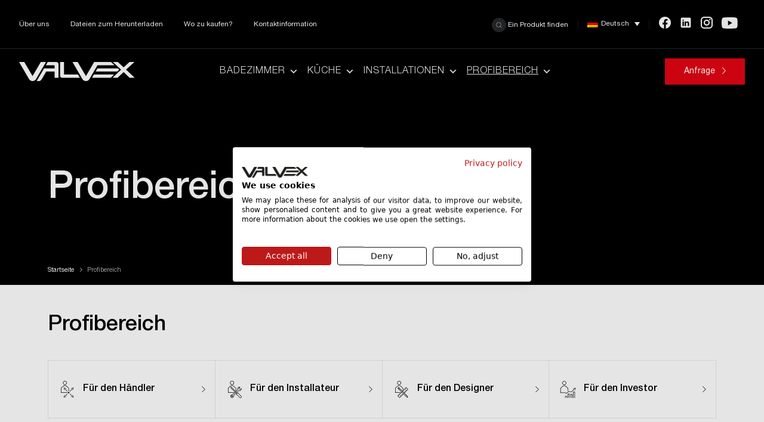

--- FILE ---
content_type: text/html; charset=UTF-8
request_url: https://valvex.com/de/profibereich/
body_size: 15689
content:
<!doctype html>
<html lang="pl">

<head>
  <meta charset="utf-8" />
  <meta name="viewport" content="width=device-width" />

  <script type="text/plain" data-cookieconsent="preferences, statistics, marketing">
	window.dataLayer = window.dataLayer || [];

	function gtag() {
		dataLayer.push(arguments);
	}

	gtag("consent", "default", {
		ad_personalization: "denied",
		ad_storage: "denied",
		ad_user_data: "denied",
		analytics_storage: "denied",
		functionality_storage: "denied",
		personalization_storage: "denied",
		security_storage: "granted",
		wait_for_update: 500,
	});
	gtag("set", "ads_data_redaction", true);
	</script>
<script type="text/plain" data-cookieconsent="preferences, statistics, marketing">
		(function (w, d, s, l, i) {
		w[l] = w[l] || [];
		w[l].push({'gtm.start': new Date().getTime(), event: 'gtm.js'});
		var f = d.getElementsByTagName(s)[0], j = d.createElement(s), dl = l !== 'dataLayer' ? '&l=' + l : '';
		j.async = true;
		j.src = 'https://www.googletagmanager.com/gtm.js?id=' + i + dl;
		f.parentNode.insertBefore(j, f);
	})(
		window,
		document,
		'script',
		'dataLayer',
		'GTM-KS28L29'
	);
</script>
<script type="text/javascript"
		id="Cookiebot"
		src="https://consent.cookiebot.com/uc.js"
		data-implementation="wp"
		data-cbid="212da16e-1e4b-4d53-83a4-7f8bfd16618f"
							async	></script>
<meta name='robots' content='index, follow, max-image-preview:large, max-snippet:-1, max-video-preview:-1' />
	<style>img:is([sizes="auto" i], [sizes^="auto," i]) { contain-intrinsic-size: 3000px 1500px }</style>
	
	<!-- This site is optimized with the Yoast SEO plugin v26.6 - https://yoast.com/wordpress/plugins/seo/ -->
	<title>Profibereich - Valvex</title>
	<link rel="canonical" href="https://valvex.com/de/profibereich/" />
	<meta property="og:locale" content="de_DE" />
	<meta property="og:type" content="article" />
	<meta property="og:title" content="Profibereich - Valvex" />
	<meta property="og:description" content="Profibereich Für den Händler Für den Installateur Für den Designer Für den Investor" />
	<meta property="og:url" content="https://valvex.com/de/profibereich/" />
	<meta property="og:site_name" content="Valvex" />
	<meta property="article:modified_time" content="2024-02-19T16:04:38+00:00" />
	<meta property="og:image" content="http://valvex.com/wp-content/themes/valvex/assets/icon-arrow-black.svg" />
	<meta name="twitter:card" content="summary_large_image" />
	<meta name="twitter:label1" content="Geschätzte Lesezeit" />
	<meta name="twitter:data1" content="2 Minuten" />
	<script type="application/ld+json" class="yoast-schema-graph">{"@context":"https://schema.org","@graph":[{"@type":"WebPage","@id":"https://valvex.com/de/profibereich/","url":"https://valvex.com/de/profibereich/","name":"Profibereich - Valvex","isPartOf":{"@id":"https://valvex.com/de/#website"},"primaryImageOfPage":{"@id":"https://valvex.com/de/profibereich/#primaryimage"},"image":{"@id":"https://valvex.com/de/profibereich/#primaryimage"},"thumbnailUrl":"http://valvex.com/wp-content/themes/valvex/assets/icon-arrow-black.svg","datePublished":"2022-01-03T11:48:55+00:00","dateModified":"2024-02-19T16:04:38+00:00","breadcrumb":{"@id":"https://valvex.com/de/profibereich/#breadcrumb"},"inLanguage":"de","potentialAction":[{"@type":"ReadAction","target":["https://valvex.com/de/profibereich/"]}]},{"@type":"ImageObject","inLanguage":"de","@id":"https://valvex.com/de/profibereich/#primaryimage","url":"http://valvex.com/wp-content/themes/valvex/assets/icon-arrow-black.svg","contentUrl":"http://valvex.com/wp-content/themes/valvex/assets/icon-arrow-black.svg"},{"@type":"BreadcrumbList","@id":"https://valvex.com/de/profibereich/#breadcrumb","itemListElement":[{"@type":"ListItem","position":1,"name":"Strona główna","item":"https://valvex.com/de/"},{"@type":"ListItem","position":2,"name":"Profibereich"}]},{"@type":"WebSite","@id":"https://valvex.com/de/#website","url":"https://valvex.com/de/","name":"Valvex","description":"Hersteller von Sanitäranlagen und Armaturen\n\n","potentialAction":[{"@type":"SearchAction","target":{"@type":"EntryPoint","urlTemplate":"https://valvex.com/de/?s={search_term_string}"},"query-input":{"@type":"PropertyValueSpecification","valueRequired":true,"valueName":"search_term_string"}}],"inLanguage":"de"}]}</script>
	<!-- / Yoast SEO plugin. -->


<link rel='dns-prefetch' href='//cdnjs.cloudflare.com' />
<script type="text/javascript">
/* <![CDATA[ */
window._wpemojiSettings = {"baseUrl":"https:\/\/s.w.org\/images\/core\/emoji\/16.0.1\/72x72\/","ext":".png","svgUrl":"https:\/\/s.w.org\/images\/core\/emoji\/16.0.1\/svg\/","svgExt":".svg","source":{"concatemoji":"https:\/\/valvex.com\/wp-includes\/js\/wp-emoji-release.min.js?ver=6.8.3"}};
/*! This file is auto-generated */
!function(s,n){var o,i,e;function c(e){try{var t={supportTests:e,timestamp:(new Date).valueOf()};sessionStorage.setItem(o,JSON.stringify(t))}catch(e){}}function p(e,t,n){e.clearRect(0,0,e.canvas.width,e.canvas.height),e.fillText(t,0,0);var t=new Uint32Array(e.getImageData(0,0,e.canvas.width,e.canvas.height).data),a=(e.clearRect(0,0,e.canvas.width,e.canvas.height),e.fillText(n,0,0),new Uint32Array(e.getImageData(0,0,e.canvas.width,e.canvas.height).data));return t.every(function(e,t){return e===a[t]})}function u(e,t){e.clearRect(0,0,e.canvas.width,e.canvas.height),e.fillText(t,0,0);for(var n=e.getImageData(16,16,1,1),a=0;a<n.data.length;a++)if(0!==n.data[a])return!1;return!0}function f(e,t,n,a){switch(t){case"flag":return n(e,"\ud83c\udff3\ufe0f\u200d\u26a7\ufe0f","\ud83c\udff3\ufe0f\u200b\u26a7\ufe0f")?!1:!n(e,"\ud83c\udde8\ud83c\uddf6","\ud83c\udde8\u200b\ud83c\uddf6")&&!n(e,"\ud83c\udff4\udb40\udc67\udb40\udc62\udb40\udc65\udb40\udc6e\udb40\udc67\udb40\udc7f","\ud83c\udff4\u200b\udb40\udc67\u200b\udb40\udc62\u200b\udb40\udc65\u200b\udb40\udc6e\u200b\udb40\udc67\u200b\udb40\udc7f");case"emoji":return!a(e,"\ud83e\udedf")}return!1}function g(e,t,n,a){var r="undefined"!=typeof WorkerGlobalScope&&self instanceof WorkerGlobalScope?new OffscreenCanvas(300,150):s.createElement("canvas"),o=r.getContext("2d",{willReadFrequently:!0}),i=(o.textBaseline="top",o.font="600 32px Arial",{});return e.forEach(function(e){i[e]=t(o,e,n,a)}),i}function t(e){var t=s.createElement("script");t.src=e,t.defer=!0,s.head.appendChild(t)}"undefined"!=typeof Promise&&(o="wpEmojiSettingsSupports",i=["flag","emoji"],n.supports={everything:!0,everythingExceptFlag:!0},e=new Promise(function(e){s.addEventListener("DOMContentLoaded",e,{once:!0})}),new Promise(function(t){var n=function(){try{var e=JSON.parse(sessionStorage.getItem(o));if("object"==typeof e&&"number"==typeof e.timestamp&&(new Date).valueOf()<e.timestamp+604800&&"object"==typeof e.supportTests)return e.supportTests}catch(e){}return null}();if(!n){if("undefined"!=typeof Worker&&"undefined"!=typeof OffscreenCanvas&&"undefined"!=typeof URL&&URL.createObjectURL&&"undefined"!=typeof Blob)try{var e="postMessage("+g.toString()+"("+[JSON.stringify(i),f.toString(),p.toString(),u.toString()].join(",")+"));",a=new Blob([e],{type:"text/javascript"}),r=new Worker(URL.createObjectURL(a),{name:"wpTestEmojiSupports"});return void(r.onmessage=function(e){c(n=e.data),r.terminate(),t(n)})}catch(e){}c(n=g(i,f,p,u))}t(n)}).then(function(e){for(var t in e)n.supports[t]=e[t],n.supports.everything=n.supports.everything&&n.supports[t],"flag"!==t&&(n.supports.everythingExceptFlag=n.supports.everythingExceptFlag&&n.supports[t]);n.supports.everythingExceptFlag=n.supports.everythingExceptFlag&&!n.supports.flag,n.DOMReady=!1,n.readyCallback=function(){n.DOMReady=!0}}).then(function(){return e}).then(function(){var e;n.supports.everything||(n.readyCallback(),(e=n.source||{}).concatemoji?t(e.concatemoji):e.wpemoji&&e.twemoji&&(t(e.twemoji),t(e.wpemoji)))}))}((window,document),window._wpemojiSettings);
/* ]]> */
</script>
<style id='wp-emoji-styles-inline-css' type='text/css'>

	img.wp-smiley, img.emoji {
		display: inline !important;
		border: none !important;
		box-shadow: none !important;
		height: 1em !important;
		width: 1em !important;
		margin: 0 0.07em !important;
		vertical-align: -0.1em !important;
		background: none !important;
		padding: 0 !important;
	}
</style>
<link rel='stylesheet' id='wp-block-library-css' href='https://valvex.com/wp-includes/css/dist/block-library/style.min.css?ver=6.8.3' type='text/css' media='all' />
<style id='classic-theme-styles-inline-css' type='text/css'>
/*! This file is auto-generated */
.wp-block-button__link{color:#fff;background-color:#32373c;border-radius:9999px;box-shadow:none;text-decoration:none;padding:calc(.667em + 2px) calc(1.333em + 2px);font-size:1.125em}.wp-block-file__button{background:#32373c;color:#fff;text-decoration:none}
</style>
<style id='safe-svg-svg-icon-style-inline-css' type='text/css'>
.safe-svg-cover{text-align:center}.safe-svg-cover .safe-svg-inside{display:inline-block;max-width:100%}.safe-svg-cover svg{fill:currentColor;height:100%;max-height:100%;max-width:100%;width:100%}

</style>
<style id='global-styles-inline-css' type='text/css'>
:root{--wp--preset--aspect-ratio--square: 1;--wp--preset--aspect-ratio--4-3: 4/3;--wp--preset--aspect-ratio--3-4: 3/4;--wp--preset--aspect-ratio--3-2: 3/2;--wp--preset--aspect-ratio--2-3: 2/3;--wp--preset--aspect-ratio--16-9: 16/9;--wp--preset--aspect-ratio--9-16: 9/16;--wp--preset--color--black: #000000;--wp--preset--color--cyan-bluish-gray: #abb8c3;--wp--preset--color--white: #ffffff;--wp--preset--color--pale-pink: #f78da7;--wp--preset--color--vivid-red: #cf2e2e;--wp--preset--color--luminous-vivid-orange: #ff6900;--wp--preset--color--luminous-vivid-amber: #fcb900;--wp--preset--color--light-green-cyan: #7bdcb5;--wp--preset--color--vivid-green-cyan: #00d084;--wp--preset--color--pale-cyan-blue: #8ed1fc;--wp--preset--color--vivid-cyan-blue: #0693e3;--wp--preset--color--vivid-purple: #9b51e0;--wp--preset--gradient--vivid-cyan-blue-to-vivid-purple: linear-gradient(135deg,rgba(6,147,227,1) 0%,rgb(155,81,224) 100%);--wp--preset--gradient--light-green-cyan-to-vivid-green-cyan: linear-gradient(135deg,rgb(122,220,180) 0%,rgb(0,208,130) 100%);--wp--preset--gradient--luminous-vivid-amber-to-luminous-vivid-orange: linear-gradient(135deg,rgba(252,185,0,1) 0%,rgba(255,105,0,1) 100%);--wp--preset--gradient--luminous-vivid-orange-to-vivid-red: linear-gradient(135deg,rgba(255,105,0,1) 0%,rgb(207,46,46) 100%);--wp--preset--gradient--very-light-gray-to-cyan-bluish-gray: linear-gradient(135deg,rgb(238,238,238) 0%,rgb(169,184,195) 100%);--wp--preset--gradient--cool-to-warm-spectrum: linear-gradient(135deg,rgb(74,234,220) 0%,rgb(151,120,209) 20%,rgb(207,42,186) 40%,rgb(238,44,130) 60%,rgb(251,105,98) 80%,rgb(254,248,76) 100%);--wp--preset--gradient--blush-light-purple: linear-gradient(135deg,rgb(255,206,236) 0%,rgb(152,150,240) 100%);--wp--preset--gradient--blush-bordeaux: linear-gradient(135deg,rgb(254,205,165) 0%,rgb(254,45,45) 50%,rgb(107,0,62) 100%);--wp--preset--gradient--luminous-dusk: linear-gradient(135deg,rgb(255,203,112) 0%,rgb(199,81,192) 50%,rgb(65,88,208) 100%);--wp--preset--gradient--pale-ocean: linear-gradient(135deg,rgb(255,245,203) 0%,rgb(182,227,212) 50%,rgb(51,167,181) 100%);--wp--preset--gradient--electric-grass: linear-gradient(135deg,rgb(202,248,128) 0%,rgb(113,206,126) 100%);--wp--preset--gradient--midnight: linear-gradient(135deg,rgb(2,3,129) 0%,rgb(40,116,252) 100%);--wp--preset--font-size--small: 13px;--wp--preset--font-size--medium: 20px;--wp--preset--font-size--large: 36px;--wp--preset--font-size--x-large: 42px;--wp--preset--spacing--20: 0.44rem;--wp--preset--spacing--30: 0.67rem;--wp--preset--spacing--40: 1rem;--wp--preset--spacing--50: 1.5rem;--wp--preset--spacing--60: 2.25rem;--wp--preset--spacing--70: 3.38rem;--wp--preset--spacing--80: 5.06rem;--wp--preset--shadow--natural: 6px 6px 9px rgba(0, 0, 0, 0.2);--wp--preset--shadow--deep: 12px 12px 50px rgba(0, 0, 0, 0.4);--wp--preset--shadow--sharp: 6px 6px 0px rgba(0, 0, 0, 0.2);--wp--preset--shadow--outlined: 6px 6px 0px -3px rgba(255, 255, 255, 1), 6px 6px rgba(0, 0, 0, 1);--wp--preset--shadow--crisp: 6px 6px 0px rgba(0, 0, 0, 1);}:where(.is-layout-flex){gap: 0.5em;}:where(.is-layout-grid){gap: 0.5em;}body .is-layout-flex{display: flex;}.is-layout-flex{flex-wrap: wrap;align-items: center;}.is-layout-flex > :is(*, div){margin: 0;}body .is-layout-grid{display: grid;}.is-layout-grid > :is(*, div){margin: 0;}:where(.wp-block-columns.is-layout-flex){gap: 2em;}:where(.wp-block-columns.is-layout-grid){gap: 2em;}:where(.wp-block-post-template.is-layout-flex){gap: 1.25em;}:where(.wp-block-post-template.is-layout-grid){gap: 1.25em;}.has-black-color{color: var(--wp--preset--color--black) !important;}.has-cyan-bluish-gray-color{color: var(--wp--preset--color--cyan-bluish-gray) !important;}.has-white-color{color: var(--wp--preset--color--white) !important;}.has-pale-pink-color{color: var(--wp--preset--color--pale-pink) !important;}.has-vivid-red-color{color: var(--wp--preset--color--vivid-red) !important;}.has-luminous-vivid-orange-color{color: var(--wp--preset--color--luminous-vivid-orange) !important;}.has-luminous-vivid-amber-color{color: var(--wp--preset--color--luminous-vivid-amber) !important;}.has-light-green-cyan-color{color: var(--wp--preset--color--light-green-cyan) !important;}.has-vivid-green-cyan-color{color: var(--wp--preset--color--vivid-green-cyan) !important;}.has-pale-cyan-blue-color{color: var(--wp--preset--color--pale-cyan-blue) !important;}.has-vivid-cyan-blue-color{color: var(--wp--preset--color--vivid-cyan-blue) !important;}.has-vivid-purple-color{color: var(--wp--preset--color--vivid-purple) !important;}.has-black-background-color{background-color: var(--wp--preset--color--black) !important;}.has-cyan-bluish-gray-background-color{background-color: var(--wp--preset--color--cyan-bluish-gray) !important;}.has-white-background-color{background-color: var(--wp--preset--color--white) !important;}.has-pale-pink-background-color{background-color: var(--wp--preset--color--pale-pink) !important;}.has-vivid-red-background-color{background-color: var(--wp--preset--color--vivid-red) !important;}.has-luminous-vivid-orange-background-color{background-color: var(--wp--preset--color--luminous-vivid-orange) !important;}.has-luminous-vivid-amber-background-color{background-color: var(--wp--preset--color--luminous-vivid-amber) !important;}.has-light-green-cyan-background-color{background-color: var(--wp--preset--color--light-green-cyan) !important;}.has-vivid-green-cyan-background-color{background-color: var(--wp--preset--color--vivid-green-cyan) !important;}.has-pale-cyan-blue-background-color{background-color: var(--wp--preset--color--pale-cyan-blue) !important;}.has-vivid-cyan-blue-background-color{background-color: var(--wp--preset--color--vivid-cyan-blue) !important;}.has-vivid-purple-background-color{background-color: var(--wp--preset--color--vivid-purple) !important;}.has-black-border-color{border-color: var(--wp--preset--color--black) !important;}.has-cyan-bluish-gray-border-color{border-color: var(--wp--preset--color--cyan-bluish-gray) !important;}.has-white-border-color{border-color: var(--wp--preset--color--white) !important;}.has-pale-pink-border-color{border-color: var(--wp--preset--color--pale-pink) !important;}.has-vivid-red-border-color{border-color: var(--wp--preset--color--vivid-red) !important;}.has-luminous-vivid-orange-border-color{border-color: var(--wp--preset--color--luminous-vivid-orange) !important;}.has-luminous-vivid-amber-border-color{border-color: var(--wp--preset--color--luminous-vivid-amber) !important;}.has-light-green-cyan-border-color{border-color: var(--wp--preset--color--light-green-cyan) !important;}.has-vivid-green-cyan-border-color{border-color: var(--wp--preset--color--vivid-green-cyan) !important;}.has-pale-cyan-blue-border-color{border-color: var(--wp--preset--color--pale-cyan-blue) !important;}.has-vivid-cyan-blue-border-color{border-color: var(--wp--preset--color--vivid-cyan-blue) !important;}.has-vivid-purple-border-color{border-color: var(--wp--preset--color--vivid-purple) !important;}.has-vivid-cyan-blue-to-vivid-purple-gradient-background{background: var(--wp--preset--gradient--vivid-cyan-blue-to-vivid-purple) !important;}.has-light-green-cyan-to-vivid-green-cyan-gradient-background{background: var(--wp--preset--gradient--light-green-cyan-to-vivid-green-cyan) !important;}.has-luminous-vivid-amber-to-luminous-vivid-orange-gradient-background{background: var(--wp--preset--gradient--luminous-vivid-amber-to-luminous-vivid-orange) !important;}.has-luminous-vivid-orange-to-vivid-red-gradient-background{background: var(--wp--preset--gradient--luminous-vivid-orange-to-vivid-red) !important;}.has-very-light-gray-to-cyan-bluish-gray-gradient-background{background: var(--wp--preset--gradient--very-light-gray-to-cyan-bluish-gray) !important;}.has-cool-to-warm-spectrum-gradient-background{background: var(--wp--preset--gradient--cool-to-warm-spectrum) !important;}.has-blush-light-purple-gradient-background{background: var(--wp--preset--gradient--blush-light-purple) !important;}.has-blush-bordeaux-gradient-background{background: var(--wp--preset--gradient--blush-bordeaux) !important;}.has-luminous-dusk-gradient-background{background: var(--wp--preset--gradient--luminous-dusk) !important;}.has-pale-ocean-gradient-background{background: var(--wp--preset--gradient--pale-ocean) !important;}.has-electric-grass-gradient-background{background: var(--wp--preset--gradient--electric-grass) !important;}.has-midnight-gradient-background{background: var(--wp--preset--gradient--midnight) !important;}.has-small-font-size{font-size: var(--wp--preset--font-size--small) !important;}.has-medium-font-size{font-size: var(--wp--preset--font-size--medium) !important;}.has-large-font-size{font-size: var(--wp--preset--font-size--large) !important;}.has-x-large-font-size{font-size: var(--wp--preset--font-size--x-large) !important;}
:where(.wp-block-post-template.is-layout-flex){gap: 1.25em;}:where(.wp-block-post-template.is-layout-grid){gap: 1.25em;}
:where(.wp-block-columns.is-layout-flex){gap: 2em;}:where(.wp-block-columns.is-layout-grid){gap: 2em;}
:root :where(.wp-block-pullquote){font-size: 1.5em;line-height: 1.6;}
</style>
<link rel='stylesheet' id='contact-form-7-css' href='https://valvex.com/wp-content/plugins/contact-form-7/includes/css/styles.css?ver=6.1.4' type='text/css' media='all' />
<link rel='stylesheet' id='taxonomy-image-plugin-public-css' href='https://valvex.com/wp-content/plugins/taxonomy-images/css/style.css?ver=0.9.6' type='text/css' media='screen' />
<link rel='stylesheet' id='wpml-legacy-dropdown-click-0-css' href='https://valvex.com/wp-content/plugins/sitepress-multilingual-cms/templates/language-switchers/legacy-dropdown-click/style.min.css?ver=1' type='text/css' media='all' />
<style id='wpml-legacy-dropdown-click-0-inline-css' type='text/css'>
.wpml-ls-statics-shortcode_actions{background-color:#000000;}.wpml-ls-statics-shortcode_actions, .wpml-ls-statics-shortcode_actions .wpml-ls-sub-menu, .wpml-ls-statics-shortcode_actions a {border-color:#000000;}.wpml-ls-statics-shortcode_actions a, .wpml-ls-statics-shortcode_actions .wpml-ls-sub-menu a, .wpml-ls-statics-shortcode_actions .wpml-ls-sub-menu a:link, .wpml-ls-statics-shortcode_actions li:not(.wpml-ls-current-language) .wpml-ls-link, .wpml-ls-statics-shortcode_actions li:not(.wpml-ls-current-language) .wpml-ls-link:link {color:#ffffff;background-color:#000000;}.wpml-ls-statics-shortcode_actions .wpml-ls-sub-menu a:hover,.wpml-ls-statics-shortcode_actions .wpml-ls-sub-menu a:focus, .wpml-ls-statics-shortcode_actions .wpml-ls-sub-menu a:link:hover, .wpml-ls-statics-shortcode_actions .wpml-ls-sub-menu a:link:focus {color:#ffffff;background-color:#000000;}.wpml-ls-statics-shortcode_actions .wpml-ls-current-language > a {color:#ffffff;background-color:#000000;}.wpml-ls-statics-shortcode_actions .wpml-ls-current-language:hover>a, .wpml-ls-statics-shortcode_actions .wpml-ls-current-language>a:focus {color:#ffffff;background-color:#000000;}
</style>
<link rel='stylesheet' id='megamenu-css' href='https://valvex.com/wp-content/uploads/maxmegamenu/style_de.css?ver=108300' type='text/css' media='all' />
<link rel='stylesheet' id='dashicons-css' href='https://valvex.com/wp-includes/css/dashicons.min.css?ver=6.8.3' type='text/css' media='all' />
<link rel='stylesheet' id='glightbox-css-css' href='https://valvex.com/wp-content/themes/valvex/assets/css/glightbox.css?ver=1.0' type='text/css' media='all' />
<!--n2css--><!--n2js--><script type="text/javascript" src="https://valvex.com/wp-content/plugins/sitepress-multilingual-cms/templates/language-switchers/legacy-dropdown-click/script.min.js?ver=1" id="wpml-legacy-dropdown-click-0-js"></script>
<script type="text/javascript" src="https://valvex.com/wp-includes/js/jquery/jquery.min.js?ver=3.7.1" id="jquery-core-js"></script>
<script type="text/javascript" src="https://valvex.com/wp-includes/js/jquery/jquery-migrate.min.js?ver=3.4.1" id="jquery-migrate-js"></script>
<link rel="https://api.w.org/" href="https://valvex.com/de/wp-json/" /><link rel="alternate" title="JSON" type="application/json" href="https://valvex.com/de/wp-json/wp/v2/pages/68664" /><link rel="EditURI" type="application/rsd+xml" title="RSD" href="https://valvex.com/xmlrpc.php?rsd" />
<meta name="generator" content="WordPress 6.8.3" />
<link rel='shortlink' href='https://valvex.com/de/?p=68664' />
<link rel="alternate" title="oEmbed (JSON)" type="application/json+oembed" href="https://valvex.com/de/wp-json/oembed/1.0/embed?url=https%3A%2F%2Fvalvex.com%2Fde%2Fprofibereich%2F" />
<link rel="alternate" title="oEmbed (XML)" type="text/xml+oembed" href="https://valvex.com/de/wp-json/oembed/1.0/embed?url=https%3A%2F%2Fvalvex.com%2Fde%2Fprofibereich%2F&#038;format=xml" />
<meta name="generator" content="WPML ver:4.7.6 stt:1,3,40,44;" />
<!-- Google Tag Manager -->
<script>(function(w,d,s,l,i){w[l]=w[l]||[];w[l].push({'gtm.start':
new Date().getTime(),event:'gtm.js'});var f=d.getElementsByTagName(s)[0],
j=d.createElement(s),dl=l!='dataLayer'?'&l='+l:'';j.async=true;j.src=
'https://www.googletagmanager.com/gtm.js?id='+i+dl;f.parentNode.insertBefore(j,f);
})(window,document,'script','dataLayer','GTM-KS28L29');</script>
<!-- End Google Tag Manager -->
		<style type="text/css" id="wp-custom-css">
			button, 
select {
    border: 1px solid #DADADA;
    width: 100%;
    background: transparent;
    height: 44px;
}


#CybotCookiebotDialogBodyButtons button {
	height:auto;
}


.btn--red {
	background-color: #E30513 !important;
}
p {text-align:justify!important;}

#menu-item-80259 a {
	color: #E30513 !important;
	text-transform: uppercase;
	font-weight: 1000;
	font-size: 0.9rem;
}		</style>
		<style type="text/css">/** Mega Menu CSS: fs **/</style>

  <link rel="stylesheet" href="https://valvex.com/wp-content/themes/valvex/output.css" />
  <link rel="stylesheet" href="https://valvex.com/wp-content/themes/valvex/style.css?v=1759818068" />  
  <script src="https://valvex.com/wp-content/themes/valvex/main.js"></script>

  <link rel="shortcut icon" href="https://valvex.com/favicon.ico" type="image/x-icon" />
  <link rel="icon" type="image/png" href="https://valvex.com/favicon.png" sizes="32x32" />
    
    
    <script>
    window.templateDirectoryUri = 'https://valvex.com/wp-content/themes/valvex';
  </script>
  <!-- GetResponse Analytics -->
  <script type="text/javascript">
      
  (function(m, o, n, t, e, r, _){
          m['__GetResponseAnalyticsObject'] = e;m[e] = m[e] || function() {(m[e].q = m[e].q || []).push(arguments)};
          r = o.createElement(n);_ = o.getElementsByTagName(n)[0];r.async = 1;r.src = t;r.setAttribute('crossorigin', 'use-credentials');_.parentNode .insertBefore(r, _);
      })(window, document, 'script', 'https://an.gr-wcon.com/script/cc58a57a-f4ec-4308-beda-d523ac9162a4/ga.js', 'GrTracking');


  </script>
  <!-- End GetResponse Analytics -->
</head>

<body class="wp-singular page-template-default page page-id-68664 page-parent wp-theme-valvex mega-menu-primary mega-menu-primary-blog">
  <!-- Google Tag Manager (noscript) -->
<noscript><iframe src="https://www.googletagmanager.com/ns.html?id=GTM-KS28L29"
height="0" width="0" style="display:none;visibility:hidden"></iframe></noscript>
<!-- End Google Tag Manager (noscript) -->
      <div class="border-b border-gray-800 py-3 text-xs bg-black header-top">
      <div class="container container--wide mx-auto px-8 relative text-white items-center justify-between  lg:flex header-top-menu">
          <div class="menu-top-left">
            <!-- <a href="https://valvex.com/?page_id=7" class="mr-8">Über uns </a>
            <a href="https://valvex.com/de/dateien-zum-herunterladen/" class="mr-8">Herunterladen</a>
            <a href="https://valvex.com/de/kontakt/kontaktinformation/" class="mr-8">Kontakt</a> -->
            <div class="menu-menu-gorne-nad-logo-niemiecki-container"><ul id="menu-menu-gorne-nad-logo-niemiecki" class=""><li id="menu-item-68732" class="menu-item menu-item-type-post_type menu-item-object-page menu-item-68732"><a href="https://valvex.com/de/ueber-uns/">Über uns</a></li>
<li id="menu-item-68987" class="menu-item menu-item-type-post_type menu-item-object-page menu-item-68987"><a href="https://valvex.com/de/dateien-zum-herunterladen/">Dateien zum Herunterladen</a></li>
<li id="menu-item-70061" class="menu-item menu-item-type-post_type menu-item-object-page menu-item-70061"><a href="https://valvex.com/de/kontakt/wo-zu-kaufen/">Wo zu kaufen?</a></li>
<li id="menu-item-68734" class="menu-item menu-item-type-post_type menu-item-object-page menu-item-68734"><a href="https://valvex.com/de/kontakt/kontaktinformation/">Kontaktinformation</a></li>
</ul></div>          </div>
          <div class="flex items-center top-menu">
		  	
			  
			  
            <a href="https://valvex.com/de/?s=" class="search-trigger">
              <img src="https://valvex.com/wp-content/themes/valvex/assets/icon-search.svg" alt="" class="inline w-6 align-middle" />
              Ein Produkt finden            </a>
            
<div class="wpml-ls-statics-shortcode_actions wpml-ls wpml-ls-legacy-dropdown-click js-wpml-ls-legacy-dropdown-click">
	<ul>

		<li class="wpml-ls-slot-shortcode_actions wpml-ls-item wpml-ls-item-de wpml-ls-current-language wpml-ls-item-legacy-dropdown-click">

			<a href="#" class="js-wpml-ls-item-toggle wpml-ls-item-toggle">
                                                    <img decoding="async"
            class="wpml-ls-flag"
            src="https://valvex.com/wp-content/plugins/sitepress-multilingual-cms/res/flags/de.png"
            alt=""
            width=18
            height=12
    /><span class="wpml-ls-native">Deutsch</span></a>

			<ul class="js-wpml-ls-sub-menu wpml-ls-sub-menu">
				
					<li class="wpml-ls-slot-shortcode_actions wpml-ls-item wpml-ls-item-pl wpml-ls-first-item">
						<a href="https://valvex.com/strefa-profesjonalisty/" class="wpml-ls-link">
                                                                <img decoding="async"
            class="wpml-ls-flag"
            src="https://valvex.com/wp-content/plugins/sitepress-multilingual-cms/res/flags/pl.png"
            alt=""
            width=18
            height=12
    /><span class="wpml-ls-native" lang="pl">Polski</span></a>
					</li>

				
					<li class="wpml-ls-slot-shortcode_actions wpml-ls-item wpml-ls-item-en">
						<a href="https://valvex.com/en/professional-zone/" class="wpml-ls-link">
                                                                <img decoding="async"
            class="wpml-ls-flag"
            src="https://valvex.com/wp-content/plugins/sitepress-multilingual-cms/res/flags/en.png"
            alt=""
            width=18
            height=12
    /><span class="wpml-ls-native" lang="en">English</span></a>
					</li>

				
					<li class="wpml-ls-slot-shortcode_actions wpml-ls-item wpml-ls-item-ro wpml-ls-last-item">
						<a href="https://valvex.com/ro/zona-profesionala/" class="wpml-ls-link">
                                                                <img decoding="async"
            class="wpml-ls-flag"
            src="https://valvex.com/wp-content/plugins/sitepress-multilingual-cms/res/flags/ro.png"
            alt=""
            width=18
            height=12
    /><span class="wpml-ls-native" lang="ro">Română</span></a>
					</li>

							</ul>

		</li>

	</ul>
</div>

            <!--<a href="https://valvex.com/de/ueber-uns/b2b-dienstleistungen/">
              B2B-Bereich              <img src="https://valvex.com/wp-content/themes/valvex/assets/icon-b2b.svg" alt="" class="inline align-middle relative -top-1" />
            </a>-->
			  <div class="py-4 top-menu-social">
          	<a class="inline-block mr-3" href="https://www.facebook.com/Valvex" target="_blank"><img src="/wp-content/uploads/2023/01/Facebook.svg" alt="Facebook" width="" height=""></a>
			<a class="inline-block mr-3" href="https://pl.linkedin.com/company/valvex-sa" target="_blank"><img src="/wp-content/uploads/2023/11/icons8-linkedin-20.png" alt="Linkedin" width="" height=""></a>
			<a class="inline-block mr-3" href="https://www.instagram.com/valvex_design" target="_blank"><img src="/wp-content/uploads/2023/01/Instagram.svg" alt="Instagram" width="" height=""></a>
			<a class="inline-block mr-3 YouTube" href="https://www.youtube.com/user/valvexsa" target="_blank"><img src="/wp-content/uploads/2023/01/YouTube.svg" alt="YouTube" width="" height="" style="vertical-align: -webkit-baseline-middle;"></a>
      		</div>
          </div>


        </div>
      </div>
      <div class="sticky z-10 top-0 bg-black">
        <div class="flex py-4 items-center container--wide mx-auto px-8">
          <a href="https://valvex.com/de/" class="relative z-10"><img src="https://valvex.com/wp-content/themes/valvex/assets/logo.png" alt="" width="195" height="32" /></a>
          <div class="flex-1 text-center supermenu ">
            <div id="mega-menu-wrap-primary" class="mega-menu-wrap"><div class="mega-menu-toggle"><div class="mega-toggle-blocks-left"></div><div class="mega-toggle-blocks-center"></div><div class="mega-toggle-blocks-right"><div class='mega-toggle-block mega-menu-toggle-animated-block mega-toggle-block-0' id='mega-toggle-block-0'><button aria-label="Toggle Menu" class="mega-toggle-animated mega-toggle-animated-slider" type="button" aria-expanded="false">
                  <span class="mega-toggle-animated-box">
                    <span class="mega-toggle-animated-inner"></span>
                  </span>
                </button></div></div></div><ul id="mega-menu-primary" class="mega-menu max-mega-menu mega-menu-horizontal mega-no-js" data-event="click" data-effect="fade_up" data-effect-speed="200" data-effect-mobile="disabled" data-effect-speed-mobile="0" data-panel-width="body" data-panel-inner-width="body .sticky .items-center" data-mobile-force-width="false" data-second-click="close" data-document-click="collapse" data-vertical-behaviour="standard" data-breakpoint="768" data-unbind="true" data-mobile-state="collapse_all" data-mobile-direction="vertical" data-hover-intent-timeout="300" data-hover-intent-interval="100"><li class="mega-menu-item mega-menu-item-type-taxonomy mega-menu-item-object-product_category mega-menu-item-has-children mega-menu-megamenu mega-menu-grid mega-align-bottom-left mega-menu-grid mega-menu-item-72335" id="mega-menu-item-72335"><a class="mega-menu-link" href="https://valvex.com/de/oferta/badezimmer/" aria-expanded="false" tabindex="0">Badezimmer<span class="mega-indicator" aria-hidden="true"></span></a>
<ul class="mega-sub-menu" role='presentation'>
<li class="mega-menu-row" id="mega-menu-72335-0">
	<ul class="mega-sub-menu" style='--columns:12' role='presentation'>
<li class="mega-menu-column mega-menu-columns-3-of-12" style="--columns:12; --span:3" id="mega-menu-72335-0-0">
		<ul class="mega-sub-menu">
<li class="mega-menu-item mega-menu-item-type-widget widget_custom_html mega-menu-item-custom_html-39" id="mega-menu-item-custom_html-39"><div class="textwidget custom-html-widget"><a href="http://valvex.com/de/oferta/badezimmer//" class="font-bold strong text-3xl">Badezimmer</a></div></li><li class="mega-menu-item mega-menu-item-type-taxonomy mega-menu-item-object-product_category mega-menu-item-has-children mega-collapse-children mega-menu-item-62276" id="mega-menu-item-62276"><a class="mega-menu-link" href="https://valvex.com/de/oferta/badezimmer/waschbecken/">Waschbecken<span class="mega-indicator" aria-hidden="true"></span></a>
			<ul class="mega-sub-menu">
<li class="mega-menu-item mega-menu-item-type-taxonomy mega-menu-item-object-product_category mega-menu-item-73832" id="mega-menu-item-73832"><a class="mega-menu-link" href="https://valvex.com/de/oferta/badezimmer/waschbecken/waschtischmischer/">Waschtischmischer</a></li><li class="mega-menu-item mega-menu-item-type-taxonomy mega-menu-item-object-product_category mega-menu-item-62277" id="mega-menu-item-62277"><a class="mega-menu-link" href="https://valvex.com/de/oferta/badezimmer/waschbecken/hohe-waschtischmischer/">Hohe Waschtischmischer</a></li><li class="mega-menu-item mega-menu-item-type-taxonomy mega-menu-item-object-product_category mega-menu-item-73831" id="mega-menu-item-73831"><a class="mega-menu-link" href="https://valvex.com/de/oferta/badezimmer/waschbecken/unterputzarmaturen/">Unterputzarmaturen</a></li><li class="mega-menu-item mega-menu-item-type-taxonomy mega-menu-item-object-product_category mega-menu-item-73830" id="mega-menu-item-73830"><a class="mega-menu-link" href="https://valvex.com/de/oferta/badezimmer/waschbecken/wandmontierte-waschtischmischer/">Wandmontierte Waschtischmischer</a></li>			</ul>
</li><li class="mega-menu-item mega-menu-item-type-taxonomy mega-menu-item-object-product_category mega-menu-item-has-children mega-collapse-children mega-menu-item-62278" id="mega-menu-item-62278"><a class="mega-menu-link" href="https://valvex.com/de/oferta/badezimmer/badewanne/">Badewanne<span class="mega-indicator" aria-hidden="true"></span></a>
			<ul class="mega-sub-menu">
<li class="mega-menu-item mega-menu-item-type-taxonomy mega-menu-item-object-product_category mega-menu-item-62279" id="mega-menu-item-62279"><a class="mega-menu-link" href="https://valvex.com/de/oferta/badezimmer/badewanne/badewannenarmaturen/">Badewannenarmaturen</a></li><li class="mega-menu-item mega-menu-item-type-taxonomy mega-menu-item-object-product_category mega-menu-item-73833" id="mega-menu-item-73833"><a class="mega-menu-link" href="https://valvex.com/de/oferta/badezimmer/badewanne/4-loch-badewannenarmatur/">4-Loch-Badewannenarmatur</a></li><li class="mega-menu-item mega-menu-item-type-taxonomy mega-menu-item-object-product_category mega-menu-item-62281" id="mega-menu-item-62281"><a class="mega-menu-link" href="https://valvex.com/de/oferta/badezimmer/badewanne/unterputarmaturen/">Unterputarmaturen</a></li><li class="mega-menu-item mega-menu-item-type-taxonomy mega-menu-item-object-product_category mega-menu-item-77709" id="mega-menu-item-77709"><a class="mega-menu-link" href="https://valvex.com/de/oferta/badezimmer/badewanne/unterputz-installationssets-de/">Unterputz-Installationssets</a></li>			</ul>
</li><li class="mega-menu-item mega-menu-item-type-taxonomy mega-menu-item-object-product_category mega-menu-item-has-children mega-collapse-children mega-menu-item-62282" id="mega-menu-item-62282"><a class="mega-menu-link" href="https://valvex.com/de/oferta/badezimmer/dusche/">Dusche<span class="mega-indicator" aria-hidden="true"></span></a>
			<ul class="mega-sub-menu">
<li class="mega-menu-item mega-menu-item-type-taxonomy mega-menu-item-object-product_category mega-menu-item-73837" id="mega-menu-item-73837"><a class="mega-menu-link" href="https://valvex.com/de/oferta/badezimmer/dusche/duschsaulen/">Duschsäulen</a></li><li class="mega-menu-item mega-menu-item-type-taxonomy mega-menu-item-object-product_category mega-menu-item-73835" id="mega-menu-item-73835"><a class="mega-menu-link" href="https://valvex.com/de/oferta/badezimmer/dusche/duschsaeulen-mit-thermostatmischer/">Duschsäulen mit Thermostatmischer</a></li><li class="mega-menu-item mega-menu-item-type-taxonomy mega-menu-item-object-product_category mega-menu-item-73839" id="mega-menu-item-73839"><a class="mega-menu-link" href="https://valvex.com/de/oferta/badezimmer/dusche/unterputz-duschsaeulen/">Unterputz-Duschsäulen</a></li><li class="mega-menu-item mega-menu-item-type-taxonomy mega-menu-item-object-product_category mega-menu-item-73834" id="mega-menu-item-73834"><a class="mega-menu-link" href="https://valvex.com/de/oferta/badezimmer/dusche/duschsets/">Duschsets</a></li><li class="mega-menu-item mega-menu-item-type-taxonomy mega-menu-item-object-product_category mega-menu-item-62322" id="mega-menu-item-62322"><a class="mega-menu-link" href="https://valvex.com/de/oferta/badezimmer/dusche/duscharmaturen/">Duscharmaturen</a></li><li class="mega-menu-item mega-menu-item-type-taxonomy mega-menu-item-object-product_category mega-menu-item-73838" id="mega-menu-item-73838"><a class="mega-menu-link" href="https://valvex.com/de/oferta/badezimmer/dusche/thermostatmischer/">Thermostatmischer</a></li><li class="mega-menu-item mega-menu-item-type-taxonomy mega-menu-item-object-product_category mega-menu-item-73836" id="mega-menu-item-73836"><a class="mega-menu-link" href="https://valvex.com/de/oferta/badezimmer/dusche/unterputarmaturen-dusche/">Unterputarmaturen</a></li><li class="mega-menu-item mega-menu-item-type-taxonomy mega-menu-item-object-product_category mega-menu-item-73840" id="mega-menu-item-73840"><a class="mega-menu-link" href="https://valvex.com/de/oferta/badezimmer/dusche/spruehschlaeuche/">Sprühschläuche</a></li><li class="mega-menu-item mega-menu-item-type-taxonomy mega-menu-item-object-product_category mega-menu-item-74873" id="mega-menu-item-74873"><a class="mega-menu-link" href="https://valvex.com/de/oferta/badezimmer/dusche/kopfbrausen/">Kopfbrausen</a></li><li class="mega-menu-item mega-menu-item-type-taxonomy mega-menu-item-object-product_category mega-menu-item-73841" id="mega-menu-item-73841"><a class="mega-menu-link" href="https://valvex.com/de/oferta/badezimmer/dusche/kopfhoerer/">Kopfhörer</a></li><li class="mega-menu-item mega-menu-item-type-taxonomy mega-menu-item-object-product_category mega-menu-item-73842" id="mega-menu-item-73842"><a class="mega-menu-link" href="https://valvex.com/de/oferta/badezimmer/dusche/duschstanagen/">Duschstanagen</a></li><li class="mega-menu-item mega-menu-item-type-taxonomy mega-menu-item-object-product_category mega-menu-item-73843" id="mega-menu-item-73843"><a class="mega-menu-link" href="https://valvex.com/de/oferta/badezimmer/dusche/griffe/">Griffe</a></li>			</ul>
</li><li class="mega-menu-item mega-menu-item-type-taxonomy mega-menu-item-object-product_category mega-menu-item-has-children mega-collapse-children mega-menu-item-62324" id="mega-menu-item-62324"><a class="mega-menu-link" href="https://valvex.com/de/oferta/badezimmer/bidet-de/">Bidet<span class="mega-indicator" aria-hidden="true"></span></a>
			<ul class="mega-sub-menu">
<li class="mega-menu-item mega-menu-item-type-taxonomy mega-menu-item-object-product_category mega-menu-item-62325" id="mega-menu-item-62325"><a class="mega-menu-link" href="https://valvex.com/de/oferta/badezimmer/bidet-de/bidetmischer/">Bidetmischer</a></li>			</ul>
</li><li class="mega-menu-item mega-menu-item-type-taxonomy mega-menu-item-object-product_category mega-menu-item-has-children mega-collapse-children mega-menu-item-62326" id="mega-menu-item-62326"><a class="mega-menu-link" href="https://valvex.com/de/oferta/badezimmer/zubehoer-und-ersatzteile-de/">Zubehör und ersatzteile<span class="mega-indicator" aria-hidden="true"></span></a>
			<ul class="mega-sub-menu">
<li class="mega-menu-item mega-menu-item-type-taxonomy mega-menu-item-object-product_category mega-menu-item-62330" id="mega-menu-item-62330"><a class="mega-menu-link" href="https://valvex.com/de/oferta/badezimmer/zubehoer-und-ersatzteile-de/ablassstopfen/">Ablassstopfen</a></li><li class="mega-menu-item mega-menu-item-type-taxonomy mega-menu-item-object-product_category mega-menu-item-62331" id="mega-menu-item-62331"><a class="mega-menu-link" href="https://valvex.com/de/oferta/badezimmer/zubehoer-und-ersatzteile-de/estriche/">Estriche</a></li><li class="mega-menu-item mega-menu-item-type-taxonomy mega-menu-item-object-product_category mega-menu-item-62373" id="mega-menu-item-62373"><a class="mega-menu-link" href="https://valvex.com/de/oferta/badezimmer/zubehoer-und-ersatzteile-de/hebel-de/">Hebel</a></li><li class="mega-menu-item mega-menu-item-type-taxonomy mega-menu-item-object-product_category mega-menu-item-62374" id="mega-menu-item-62374"><a class="mega-menu-link" href="https://valvex.com/de/oferta/badezimmer/zubehoer-und-ersatzteile-de/belueafter-de/">Belüafter</a></li><li class="mega-menu-item mega-menu-item-type-taxonomy mega-menu-item-object-product_category mega-menu-item-62375" id="mega-menu-item-62375"><a class="mega-menu-link" href="https://valvex.com/de/oferta/badezimmer/zubehoer-und-ersatzteile-de/spruehschalter/">Sprühschalter</a></li><li class="mega-menu-item mega-menu-item-type-taxonomy mega-menu-item-object-product_category mega-menu-item-62376" id="mega-menu-item-62376"><a class="mega-menu-link" href="https://valvex.com/de/oferta/badezimmer/zubehoer-und-ersatzteile-de/reianiger/">Reianiger</a></li><li class="mega-menu-item mega-menu-item-type-taxonomy mega-menu-item-object-product_category mega-menu-item-62377" id="mega-menu-item-62377"><a class="mega-menu-link" href="https://valvex.com/de/oferta/badezimmer/zubehoer-und-ersatzteile-de/mischer-de/">Mischer</a></li><li class="mega-menu-item mega-menu-item-type-taxonomy mega-menu-item-object-product_category mega-menu-item-62379" id="mega-menu-item-62379"><a class="mega-menu-link" href="https://valvex.com/de/oferta/badezimmer/zubehoer-und-ersatzteile-de/schlaeuche-de/">Schläuche</a></li>			</ul>
</li><li class="mega-menu-item mega-menu-item-type-taxonomy mega-menu-item-object-product_category mega-collapse-children mega-menu-item-62380" id="mega-menu-item-62380"><a class="mega-menu-link" href="https://valvex.com/de/oferta/badezimmer/spezialbatterien/">Spezialbatterien</a></li>		</ul>
</li><li class="mega-menu-column mega-clone-target mega-menu-columns-6-of-12 clone-target" style="--columns:12; --span:6" id="mega-menu-72335-0-1"></li><li class="mega-menu-column mega-menu-columns-3-of-12" style="--columns:12; --span:3" id="mega-menu-72335-0-2">
		<ul class="mega-sub-menu">
<li class="mega-menu-item mega-menu-item-type-widget widget_text mega-menu-item-text-31" id="mega-menu-item-text-31">Suche nach Produkten			<div class="textwidget">
    <form action="https://valvex.com/de/" method="get" class="mb-auto">
      <span class="font-bold text-black">Produkt finden (Name oder Code eingeben)</span><br />
      <div class="mt-2 border border-gray-200">
        <input name="s" type="text" placeholder="" class="block w-full p-2" />
      </div>
    </form>  
  

    <a href="https://valvex.com/serie-produktow/" class="block p-4 bg-gray-100 text-brand-metalic no-underline mt-4 block-link">
      <span class="text-black font-bold text-base">Produktserien</span><br />
      Sets
    </a>
  

    <a href="https://valvex.com/de/valvex-share/" class="block p-4 bg-gray-100 text-brand-metalic no-underline mt-4 block-link">
      <span class="text-black font-bold text-base">Inspirationen</span><br />
      Valvex Share
    </a>
  
</div>
		</li>		</ul>
</li>	</ul>
</li></ul>
</li><li class="mega-menu-item mega-menu-item-type-taxonomy mega-menu-item-object-product_category mega-menu-item-has-children mega-menu-megamenu mega-menu-grid mega-align-bottom-left mega-menu-grid mega-menu-item-72336" id="mega-menu-item-72336"><a class="mega-menu-link" href="https://valvex.com/de/oferta/kueche/" aria-expanded="false" tabindex="0">Küche<span class="mega-indicator" aria-hidden="true"></span></a>
<ul class="mega-sub-menu" role='presentation'>
<li class="mega-menu-row" id="mega-menu-72336-0">
	<ul class="mega-sub-menu" style='--columns:12' role='presentation'>
<li class="mega-menu-column mega-menu-columns-3-of-12" style="--columns:12; --span:3" id="mega-menu-72336-0-0">
		<ul class="mega-sub-menu">
<li class="mega-menu-item mega-menu-item-type-widget widget_custom_html mega-menu-item-custom_html-40" id="mega-menu-item-custom_html-40"><div class="textwidget custom-html-widget"><a href="http://valvex.com/de/oferta/kueche/" class="font-bold strong text-3xl">Küche</a></div></li><li class="mega-menu-item mega-menu-item-type-taxonomy mega-menu-item-object-product_category mega-menu-item-has-children mega-collapse-children mega-menu-item-62381" id="mega-menu-item-62381"><a class="mega-menu-link" href="https://valvex.com/de/oferta/kueche/kuechenmixer/">Küchenmixer<span class="mega-indicator" aria-hidden="true"></span></a>
			<ul class="mega-sub-menu">
<li class="mega-menu-item mega-menu-item-type-taxonomy mega-menu-item-object-product_category mega-menu-item-68856" id="mega-menu-item-68856"><a class="mega-menu-link" href="https://valvex.com/de/oferta/kueche/kuechenmixer/kuechenmixer-de/">Küchenmixer</a></li>			</ul>
</li><li class="mega-menu-item mega-menu-item-type-taxonomy mega-menu-item-object-product_category mega-menu-item-has-children mega-collapse-children mega-menu-item-62382" id="mega-menu-item-62382"><a class="mega-menu-link" href="https://valvex.com/de/oferta/kueche/zubehoer-und-ersatzteile/">Zubehör und ersatzteile<span class="mega-indicator" aria-hidden="true"></span></a>
			<ul class="mega-sub-menu">
<li class="mega-menu-item mega-menu-item-type-taxonomy mega-menu-item-object-product_category mega-menu-item-62432" id="mega-menu-item-62432"><a class="mega-menu-link" href="https://valvex.com/de/oferta/kueche/zubehoer-und-ersatzteile/hebel/">Hebel</a></li><li class="mega-menu-item mega-menu-item-type-taxonomy mega-menu-item-object-product_category mega-menu-item-62433" id="mega-menu-item-62433"><a class="mega-menu-link" href="https://valvex.com/de/oferta/kueche/zubehoer-und-ersatzteile/belueafter/">Belüafter</a></li><li class="mega-menu-item mega-menu-item-type-taxonomy mega-menu-item-object-product_category mega-menu-item-62434" id="mega-menu-item-62434"><a class="mega-menu-link" href="https://valvex.com/de/oferta/kueche/zubehoer-und-ersatzteile/mischer/">Mischer</a></li><li class="mega-menu-item mega-menu-item-type-taxonomy mega-menu-item-object-product_category mega-menu-item-62435" id="mega-menu-item-62435"><a class="mega-menu-link" href="https://valvex.com/de/oferta/kueche/zubehoer-und-ersatzteile/schlaeuche/">Schläuche</a></li><li class="mega-menu-item mega-menu-item-type-taxonomy mega-menu-item-object-product_category mega-menu-item-62436" id="mega-menu-item-62436"><a class="mega-menu-link" href="https://valvex.com/de/oferta/kueche/zubehoer-und-ersatzteile/schlaeuche-fuer-kuechenarmaturen/">Schläuche für Küchenarmaturen</a></li>			</ul>
</li>		</ul>
</li><li class="mega-menu-column mega-clone-target mega-menu-columns-6-of-12 clone-target" style="--columns:12; --span:6" id="mega-menu-72336-0-1"></li><li class="mega-menu-column mega-menu-columns-3-of-12" style="--columns:12; --span:3" id="mega-menu-72336-0-2">
		<ul class="mega-sub-menu">
<li class="mega-menu-item mega-menu-item-type-widget widget_text mega-menu-item-text-32" id="mega-menu-item-text-32">Suche nach Produkten			<div class="textwidget">
    <form action="https://valvex.com/de/" method="get" class="mb-auto">
      <span class="font-bold text-black">Produkt finden (Name oder Code eingeben)</span><br />
      <div class="mt-2 border border-gray-200">
        <input name="s" type="text" placeholder="" class="block w-full p-2" />
      </div>
    </form>  
  

    <a href="https://valvex.com/serie-produktow/" class="block p-4 bg-gray-100 text-brand-metalic no-underline mt-4 block-link">
      <span class="text-black font-bold text-base">Produktserien</span><br />
      Sets
    </a>
  

    <a href="https://valvex.com/de/valvex-share/" class="block p-4 bg-gray-100 text-brand-metalic no-underline mt-4 block-link">
      <span class="text-black font-bold text-base">Inspirationen</span><br />
      Valvex Share
    </a>
  
</div>
		</li>		</ul>
</li>	</ul>
</li></ul>
</li><li class="mega-menu-item mega-menu-item-type-taxonomy mega-menu-item-object-product_category mega-menu-item-has-children mega-menu-megamenu mega-menu-grid mega-align-bottom-left mega-menu-grid mega-menu-item-72337" id="mega-menu-item-72337"><a class="mega-menu-link" href="https://valvex.com/de/oferta/anlagenbereich/" aria-expanded="false" tabindex="0">Installationen<span class="mega-indicator" aria-hidden="true"></span></a>
<ul class="mega-sub-menu" role='presentation'>
<li class="mega-menu-row" id="mega-menu-72337-0">
	<ul class="mega-sub-menu" style='--columns:12' role='presentation'>
<li class="mega-menu-column mega-menu-columns-3-of-12" style="--columns:12; --span:3" id="mega-menu-72337-0-0">
		<ul class="mega-sub-menu">
<li class="mega-menu-item mega-menu-item-type-widget widget_custom_html mega-menu-item-custom_html-41" id="mega-menu-item-custom_html-41"><div class="textwidget custom-html-widget"><a href="http://valvex.com/de/oferta/anlagenbereich/" class="font-bold strong text-3xl">Installationen</a></div></li><li class="mega-menu-item mega-menu-item-type-taxonomy mega-menu-item-object-product_category mega-menu-item-has-children mega-collapse-children mega-menu-item-62437" id="mega-menu-item-62437"><a class="mega-menu-link" href="https://valvex.com/de/oferta/anlagenbereich/wasseranlagensysteme/">Wasseranlagensysteme<span class="mega-indicator" aria-hidden="true"></span></a>
			<ul class="mega-sub-menu">
<li class="mega-menu-item mega-menu-item-type-taxonomy mega-menu-item-object-product_category mega-menu-item-62438" id="mega-menu-item-62438"><a class="mega-menu-link" href="https://valvex.com/de/oferta/anlagenbereich/wasseranlagensysteme/kugelhahne/">Kugelhähne</a></li><li class="mega-menu-item mega-menu-item-type-taxonomy mega-menu-item-object-product_category mega-menu-item-62439" id="mega-menu-item-62439"><a class="mega-menu-link" href="https://valvex.com/de/oferta/anlagenbereich/wasseranlagensysteme/eckhahne/">Eckhähne</a></li><li class="mega-menu-item mega-menu-item-type-taxonomy mega-menu-item-object-product_category mega-menu-item-62440" id="mega-menu-item-62440"><a class="mega-menu-link" href="https://valvex.com/de/oferta/anlagenbereich/wasseranlagensysteme/zapfventile-und-ablassventile/">Zapfventile und Ablassventile</a></li><li class="mega-menu-item mega-menu-item-type-taxonomy mega-menu-item-object-product_category mega-menu-item-62441" id="mega-menu-item-62441"><a class="mega-menu-link" href="https://valvex.com/de/oferta/anlagenbereich/wasseranlagensysteme/anti-versuchungsventile/">Anti-Versuchungsventile</a></li><li class="mega-menu-item mega-menu-item-type-taxonomy mega-menu-item-object-product_category mega-menu-item-62482" id="mega-menu-item-62482"><a class="mega-menu-link" href="https://valvex.com/de/oferta/anlagenbereich/wasseranlagensysteme/durchgangsventile-aus-gusseisen/">Durchgangsventile aus Gusseisen</a></li><li class="mega-menu-item mega-menu-item-type-taxonomy mega-menu-item-object-product_category mega-menu-item-62483" id="mega-menu-item-62483"><a class="mega-menu-link" href="https://valvex.com/de/oferta/anlagenbereich/wasseranlagensysteme/ruckschlagventile/">Rückschlagventile</a></li><li class="mega-menu-item mega-menu-item-type-taxonomy mega-menu-item-object-product_category mega-menu-item-62485" id="mega-menu-item-62485"><a class="mega-menu-link" href="https://valvex.com/de/oferta/anlagenbereich/wasseranlagensysteme/anschlussschlauche/">Anschlussschläuche</a></li><li class="mega-menu-item mega-menu-item-type-taxonomy mega-menu-item-object-product_category mega-menu-item-62486" id="mega-menu-item-62486"><a class="mega-menu-link" href="https://valvex.com/de/oferta/anlagenbereich/wasseranlagensysteme/kupplungen-fur-stahlrohre-2/">Kupplungen für Stahlrohre</a></li><li class="mega-menu-item mega-menu-item-type-taxonomy mega-menu-item-object-product_category mega-menu-item-62487" id="mega-menu-item-62487"><a class="mega-menu-link" href="https://valvex.com/de/oferta/anlagenbereich/wasseranlagensysteme/kupplungen-fur-rohre-pe-xalpe-x/">Kupplungen für Rohre PE-X/Al/PE-X</a></li>			</ul>
</li><li class="mega-menu-item mega-menu-item-type-taxonomy mega-menu-item-object-product_category mega-menu-item-has-children mega-collapse-children mega-menu-item-62488" id="mega-menu-item-62488"><a class="mega-menu-link" href="https://valvex.com/de/oferta/anlagenbereich/gasanlagensysteme/">Gasanlagensysteme<span class="mega-indicator" aria-hidden="true"></span></a>
			<ul class="mega-sub-menu">
<li class="mega-menu-item mega-menu-item-type-taxonomy mega-menu-item-object-product_category mega-menu-item-62489" id="mega-menu-item-62489"><a class="mega-menu-link" href="https://valvex.com/de/oferta/anlagenbereich/gasanlagensysteme/kugelventile-systemy/">Kugelventile</a></li><li class="mega-menu-item mega-menu-item-type-taxonomy mega-menu-item-object-product_category mega-menu-item-62490" id="mega-menu-item-62490"><a class="mega-menu-link" href="https://valvex.com/de/oferta/anlagenbereich/gasanlagensysteme/gasfilter/">Gasfilter</a></li><li class="mega-menu-item mega-menu-item-type-taxonomy mega-menu-item-object-product_category mega-menu-item-62491" id="mega-menu-item-62491"><a class="mega-menu-link" href="https://valvex.com/de/oferta/anlagenbereich/gasanlagensysteme/flexible-leitungen-und-schnellkupplungen/">Flexible Leitungen und Schnellkupplungen</a></li>			</ul>
</li><li class="mega-menu-item mega-menu-item-type-taxonomy mega-menu-item-object-product_category mega-menu-item-has-children mega-collapse-children mega-menu-item-62532" id="mega-menu-item-62532"><a class="mega-menu-link" href="https://valvex.com/de/oferta/anlagenbereich/heizanlagensysteme/">Heizanlagensysteme<span class="mega-indicator" aria-hidden="true"></span></a>
			<ul class="mega-sub-menu">
<li class="mega-menu-item mega-menu-item-type-taxonomy mega-menu-item-object-product_category mega-menu-item-62533" id="mega-menu-item-62533"><a class="mega-menu-link" href="https://valvex.com/de/oferta/anlagenbereich/heizanlagensysteme/wege-mischventil/">Wege Mischventil</a></li><li class="mega-menu-item mega-menu-item-type-taxonomy mega-menu-item-object-product_category mega-menu-item-62534" id="mega-menu-item-62534"><a class="mega-menu-link" href="https://valvex.com/de/oferta/anlagenbereich/heizanlagensysteme/stellmotor/">Stellmotor</a></li><li class="mega-menu-item mega-menu-item-type-taxonomy mega-menu-item-object-product_category mega-menu-item-62535" id="mega-menu-item-62535"><a class="mega-menu-link" href="https://valvex.com/de/oferta/anlagenbereich/heizanlagensysteme/sets-by-valvex-de/">Sets by VALVEX</a></li><li class="mega-menu-item mega-menu-item-type-taxonomy mega-menu-item-object-product_category mega-menu-item-62536" id="mega-menu-item-62536"><a class="mega-menu-link" href="https://valvex.com/de/oferta/anlagenbereich/heizanlagensysteme/thermostatische-kopfe/">Thermostatische Köpfe</a></li><li class="mega-menu-item mega-menu-item-type-taxonomy mega-menu-item-object-product_category mega-menu-item-62537" id="mega-menu-item-62537"><a class="mega-menu-link" href="https://valvex.com/de/oferta/anlagenbereich/heizanlagensysteme/thermostatische-ventile/">Thermostatische Ventile</a></li><li class="mega-menu-item mega-menu-item-type-taxonomy mega-menu-item-object-product_category mega-menu-item-62538" id="mega-menu-item-62538"><a class="mega-menu-link" href="https://valvex.com/de/oferta/anlagenbereich/heizanlagensysteme/heizkorperventile/">Heizkörperventile</a></li><li class="mega-menu-item mega-menu-item-type-taxonomy mega-menu-item-object-product_category mega-menu-item-62539" id="mega-menu-item-62539"><a class="mega-menu-link" href="https://valvex.com/de/oferta/anlagenbereich/heizanlagensysteme/vko-absperraggregate/">VKO-Absperraggregate</a></li><li class="mega-menu-item mega-menu-item-type-taxonomy mega-menu-item-object-product_category mega-menu-item-62540" id="mega-menu-item-62540"><a class="mega-menu-link" href="https://valvex.com/de/oferta/anlagenbereich/heizanlagensysteme/entluftungsventile/">Entlüftungsventile</a></li><li class="mega-menu-item mega-menu-item-type-taxonomy mega-menu-item-object-product_category mega-menu-item-62541" id="mega-menu-item-62541"><a class="mega-menu-link" href="https://valvex.com/de/oferta/anlagenbereich/heizanlagensysteme/y-filter/">Y-Filter</a></li><li class="mega-menu-item mega-menu-item-type-taxonomy mega-menu-item-object-product_category mega-menu-item-62575" id="mega-menu-item-62575"><a class="mega-menu-link" href="https://valvex.com/de/oferta/anlagenbereich/heizanlagensysteme/verteileraggregate/">Verteileraggregate</a></li><li class="mega-menu-item mega-menu-item-type-taxonomy mega-menu-item-object-product_category mega-menu-item-62576" id="mega-menu-item-62576"><a class="mega-menu-link" href="https://valvex.com/de/oferta/anlagenbereich/heizanlagensysteme/pumpenmischgruppen/">Pumpenmischgruppen</a></li><li class="mega-menu-item mega-menu-item-type-taxonomy mega-menu-item-object-product_category mega-menu-item-62577" id="mega-menu-item-62577"><a class="mega-menu-link" href="https://valvex.com/de/oferta/anlagenbereich/heizanlagensysteme/temperatursteuerung/">Temperatursteuerung</a></li><li class="mega-menu-item mega-menu-item-type-taxonomy mega-menu-item-object-product_category mega-menu-item-62578" id="mega-menu-item-62578"><a class="mega-menu-link" href="https://valvex.com/de/oferta/anlagenbereich/heizanlagensysteme/verteilerteile/">Verteilerteile</a></li><li class="mega-menu-item mega-menu-item-type-taxonomy mega-menu-item-object-product_category mega-menu-item-62580" id="mega-menu-item-62580"><a class="mega-menu-link" href="https://valvex.com/de/oferta/anlagenbereich/heizanlagensysteme/kupplungen-fur-stahlrohre/">Kupplungen für Stahlrohre</a></li><li class="mega-menu-item mega-menu-item-type-taxonomy mega-menu-item-object-product_category mega-menu-item-62579" id="mega-menu-item-62579"><a class="mega-menu-link" href="https://valvex.com/de/oferta/anlagenbereich/heizanlagensysteme/kupplungen-fur-rohre-pe-x-al-pe-x-de/">Kupplungen für Rohre PE-X/Al/PE-X</a></li>			</ul>
</li>		</ul>
</li><li class="mega-menu-column mega-clone-target mega-menu-columns-6-of-12 clone-target" style="--columns:12; --span:6" id="mega-menu-72337-0-1"></li><li class="mega-menu-column mega-menu-columns-3-of-12" style="--columns:12; --span:3" id="mega-menu-72337-0-2">
		<ul class="mega-sub-menu">
<li class="mega-menu-item mega-menu-item-type-widget widget_text mega-menu-item-text-33" id="mega-menu-item-text-33">Suche nach Produkten			<div class="textwidget">
    <form action="https://valvex.com/de/" method="get" class="mb-auto">
      <span class="font-bold text-black">Produkt finden (Name oder Code eingeben)</span><br />
      <div class="mt-2 border border-gray-200">
        <input name="s" type="text" placeholder="" class="block w-full p-2" />
      </div>
    </form>  
  

    <a href="https://valvex.com/de/valvex-share/" class="block p-4 bg-gray-100 text-brand-metalic no-underline mt-4 block-link">
      <span class="text-black font-bold text-base">Inspirationen</span><br />
      Valvex Share
    </a>
  
</div>
		</li>		</ul>
</li>	</ul>
</li></ul>
</li><li class="mega-menu-item mega-menu-item-type-post_type mega-menu-item-object-page mega-current-menu-item mega-page_item mega-page-item-68664 mega-current_page_item mega-menu-item-has-children mega-menu-megamenu mega-menu-grid mega-align-bottom-left mega-menu-grid mega-menu-item-68858" id="mega-menu-item-68858"><a class="mega-menu-link" href="https://valvex.com/de/profibereich/" aria-expanded="false" aria-current="page" tabindex="0">Profibereich<span class="mega-indicator" aria-hidden="true"></span></a>
<ul class="mega-sub-menu" role='presentation'>
<li class="mega-menu-row" id="mega-menu-68858-0">
	<ul class="mega-sub-menu" style='--columns:12' role='presentation'>
<li class="mega-menu-column mega-menu-columns-3-of-12" style="--columns:12; --span:3" id="mega-menu-68858-0-0">
		<ul class="mega-sub-menu">
<li class="mega-menu-item mega-menu-item-type-widget widget_custom_html mega-menu-item-custom_html-19" id="mega-menu-item-custom_html-19"><div class="textwidget custom-html-widget"><span class="font-bold strong text-3xl">Profibereich</span></div></li>		</ul>
</li>	</ul>
</li><li class="mega-menu-row" id="mega-menu-68858-1">
	<ul class="mega-sub-menu" style='--columns:12' role='presentation'>
<li class="mega-menu-column mega-link-grid-item mega-menu-item-dystrybutor mega-menu-columns-3-of-12 link-grid-item menu-item-dystrybutor" style="--columns:12; --span:3" id="mega-menu-68858-1-0">
		<ul class="mega-sub-menu">
<li class="mega-menu-item mega-menu-item-type-post_type mega-menu-item-object-page mega-menu-item-68859" id="mega-menu-item-68859"><a class="mega-menu-link" href="https://valvex.com/de/profibereich/fuer-den-haendler/fuer-den-haendler/">Für den Händler</a></li>		</ul>
</li><li class="mega-menu-column mega-link-grid-item mega-menu-item-instalator mega-menu-columns-3-of-12 link-grid-item menu-item-instalator" style="--columns:12; --span:3" id="mega-menu-68858-1-1">
		<ul class="mega-sub-menu">
<li class="mega-menu-item mega-menu-item-type-post_type mega-menu-item-object-page mega-menu-item-68897" id="mega-menu-item-68897"><a class="mega-menu-link" href="https://valvex.com/de/profibereich/installateurbereich/fuer-den-installateur/">Für den Installateur</a></li>		</ul>
</li><li class="mega-menu-column mega-link-grid-item mega-menu-item-projektant mega-menu-columns-3-of-12 link-grid-item menu-item-projektant" style="--columns:12; --span:3" id="mega-menu-68858-1-2">
		<ul class="mega-sub-menu">
<li class="mega-menu-item mega-menu-item-type-post_type mega-menu-item-object-page mega-menu-item-68898" id="mega-menu-item-68898"><a class="mega-menu-link" href="https://valvex.com/de/profibereich/fur-den-designer/fuer-den-designer/">Für den Designer</a></li>		</ul>
</li><li class="mega-menu-column mega-link-grid-item mega-menu-item-inwestor mega-menu-columns-3-of-12 link-grid-item menu-item-inwestor" style="--columns:12; --span:3" id="mega-menu-68858-1-3">
		<ul class="mega-sub-menu">
<li class="mega-menu-item mega-menu-item-type-post_type mega-menu-item-object-page mega-menu-item-68899" id="mega-menu-item-68899"><a class="mega-menu-link" href="https://valvex.com/de/profibereich/fur-den-investor/fur-den-investor/">Für den Investor</a></li>		</ul>
</li>	</ul>
</li></ul>
</li><li class="sep"></li><li id="menu-item-68732" class="lg:hidden mega-menu-item menu-item menu-item-type-post_type menu-item-object-page menu-item-68732"><a class="mega-menu-link" href="https://valvex.com/de/ueber-uns/">Über uns</a></li>
<li id="menu-item-68987" class="lg:hidden mega-menu-item menu-item menu-item-type-post_type menu-item-object-page menu-item-68987"><a class="mega-menu-link" href="https://valvex.com/de/dateien-zum-herunterladen/">Dateien zum Herunterladen</a></li>
<li id="menu-item-70061" class="lg:hidden mega-menu-item menu-item menu-item-type-post_type menu-item-object-page menu-item-70061"><a class="mega-menu-link" href="https://valvex.com/de/kontakt/wo-zu-kaufen/">Wo zu kaufen?</a></li>
<li id="menu-item-68734" class="lg:hidden mega-menu-item menu-item menu-item-type-post_type menu-item-object-page menu-item-68734"><a class="mega-menu-link" href="https://valvex.com/de/kontakt/kontaktinformation/">Kontaktinformation</a></li>
<li class="lg:hidden mega-menu-item"><a class="mega-menu-link" href="https://valvex.com/de/ueber-uns/b2b-dienstleistungen/">B2B-Bereich</a></ul></div>          </div>
          <div class="hidden lg:block">
            <a href="https://valvex.com/de/kontakt/kontaktformular/" class="btn btn--red btn--small ml-12 text-sm">
              Anfrage <img src="https://valvex.com/wp-content/themes/valvex/assets/icon-arrow-white.svg" alt="" width="6" height="11" />
            </a>
          </div>
          <div class="lg:hidden text-right flex-1 pr-8">
            <img src="https://valvex.com/wp-content/themes/valvex/assets/icon-search.svg" alt="" class="inline-block mobile-search-trigger" />
          </div>
        </div> 
      </div>  
 
  
 

   <div class="splash bg-black bg-no-repeat text-white flex items-center">    <div class="bg-center bg-no-repeat bg-cover flex-1 gradient custom-bg">
      <div class="container mx-auto px-4 lg:px-0 pb-4 relative">
        <h1 class="pt-24 lg:pt-32 pb-12 lg:pb-24 text-shadow">Profibereich</h1>
        <div class="text-xs text-gray-300"><div class="breadcrumb"><a href="https://valvex.com/de/" rel="v:url" property="v:title">Startseite</a> <span class="arrow-right"></span> <span class="current">Profibereich</span></div><!-- .breadcrumbs --></div>
      </div>
    </div>
    <div style="min-height: 59px">

  </div>
</div>   
    
  <div class="container mx-auto px-4 lg:px-0 wysiwyg-page-content">  
  
<div style="height:50px" aria-hidden="true" class="wp-block-spacer"></div>



<h2 class="wp-block-heading has-large-font-size">Profibereich</h2>



<div style="height:40px" aria-hidden="true" class="wp-block-spacer"></div>



<div class="link-grid container mx-auto">
      <a href="https://valvex.com/de/profibereich/fuer-den-haendler/fuer-den-haendler/" class="link-grid-item">
        <span>
          <img decoding="async" src="/wp-content/uploads/2022/05/Dystrybutor-Black.svg" width="32" height="32" style="margin-right:10px" alt="">
          Für den Händler</span>
        <img decoding="async" src="http://valvex.com/wp-content/themes/valvex/assets/icon-arrow-black.svg" width="6" height="11" alt="">
      </a>
      <a href="https://valvex.com/de/profibereich/installateurbereich/fuer-den-installateur/" class="link-grid-item">
        <span>
          <img decoding="async" src="http://valvex.com/wp-content/themes/valvex/assets/icon-instalator.svg" width="32" height="32" style="margin-right:10px" alt="">
          Für den Installateur        </span>
        <img decoding="async" src="http://valvex.com/wp-content/themes/valvex/assets/icon-arrow-black.svg" width="6" height="11" alt="">
      </a>
      <a href="https://valvex.com/de/profibereich/fur-den-designer/fuer-den-designer/" class="link-grid-item">
        <span>
          <img decoding="async" src="/wp-content/uploads/2022/05/Projektant-Black.svg" width="32" height="32" style="margin-right:10px" alt="">
         Für den Designer       </span>
        <img decoding="async" src="http://valvex.com/wp-content/themes/valvex/assets/icon-arrow-black.svg" width="6" height="11" alt="">
      </a>
      <a href="https://valvex.com/de/profibereich/fur-den-investor/fur-den-investor/" class="link-grid-item">
        <span>
          <img decoding="async" src="/wp-content/uploads/2022/05/Inwestor-Black.svg" width="32" height="32" style="margin-right:10px" alt="">
          Für den Investor        </span>
        <img decoding="async" src="http://valvex.com/wp-content/themes/valvex/assets/icon-arrow-black.svg" width="6" height="11" alt="">
      </a>
    </div>
 
    <div id="newslettercf" class="container mx-auto grid lg:grid-cols-2 my-12 lg:my-32">
    <div class="bg-no-repeat bg-cover text-white py-16 lg:py-32 px-4 lg:px-12"
      style="background-image: url('/wp-content/uploads/2023/02/VALVEX_newsletter_grafika.png')">
      <h3>Newsletter</h3>
      <p>
        Wenn Sie auf dem Laufenden bleiben und die interessantesten Angebote erhalten möchten, melden Sie sich für unseren Newsletter an.      </p>
    </div>
	      <div class="py-16 px-4 lg:px-12 bg-gray-100 flex items-center">
      
        <div class="newsletter-ui-form">
         <style>.AnFvc a:focus-visible, .AnFvc input:focus-visible {
	outline: 3px solid #000 !important;
}</style>
   <getresponse-form form-id="5186efaf-e42b-4615-88c0-b076bbed27e9" e="0"></getresponse-form>
              <style>.AnFvc a:focus-visible, .AnFvc input:focus-visible {
	outline: 3px solid #000 !important;
}</style>    
         <p style="font-size: 12px;line-height: 12px;color: #9CA3AFFF;">Podanie adresu e-mail i potwierdzenie go przez kliknięcie przycisku "Zapisz się", oznacza zgodę na przetwarzanie danych osobowych w tym zakresie, wyłącznie w celu dostarczania biuletynu informacyjnego "Newsletter" zawierającego informacje marketingowe, w tym handlowe, do czasu wycofania tej zgody.
Szczegóły dotyczące przetwarzania danych osobowych znajdziesz <a style="text-decoration: underline;" href="https://valvex.com/polityka-prywatnosci/">tutaj</a>.</p> 
        </div>
        
        
      
      
    </div>
  </div> 
  </div>
  <footer class="bg-black text-white pb-8">
    <div class="container mx-auto grid lg:grid-cols-5 text-sm py-12 px-4 lg:px-0">
      <div class="col-span-2 px-8 pb-8 lg:p-0">
        <img src="https://valvex.com/wp-content/themes/valvex/assets/logo.png" alt="" width="195" height="32" />
      </div>
      <div class="col-span-3">
          <!--<div class="menu-menu-dolne-niemiecki-container"><ul id="menu-menu-dolne-niemiecki" class="grid gap-4 grid-cols-2 lg:grid-cols-4"><li id="menu-item-68761" class="menu-item menu-item-type-custom menu-item-object-custom menu-item-has-children menu-item-68761"><a href="#">PRODUKTE</a>
<ul class="sub-menu">
	<li id="menu-item-68799" class="menu-item menu-item-type-post_type menu-item-object-page menu-item-68799"><a href="https://valvex.com/de/badezimmer/">Badezimmer</a></li>
	<li id="menu-item-68800" class="menu-item menu-item-type-post_type menu-item-object-page menu-item-68800"><a href="https://valvex.com/de/kueche/">Küche</a></li>
	<li id="menu-item-68801" class="menu-item menu-item-type-post_type menu-item-object-page menu-item-68801"><a href="https://valvex.com/de/installationen/">Installationen</a></li>
</ul>
</li>
<li id="menu-item-68753" class="menu-item menu-item-type-custom menu-item-object-custom menu-item-has-children menu-item-68753"><a href="#">ÜBER UNS</a>
<ul class="sub-menu">
	<li id="menu-item-68754" class="menu-item menu-item-type-post_type menu-item-object-page menu-item-68754"><a href="https://valvex.com/de/ueber-uns/">Über uns</a></li>
	<li id="menu-item-68756" class="menu-item menu-item-type-post_type menu-item-object-page menu-item-68756"><a href="https://valvex.com/de/ueber-uns/markensaeulen/">Markensäulen</a></li>
	<li id="menu-item-68757" class="menu-item menu-item-type-post_type menu-item-object-page menu-item-68757"><a href="https://valvex.com/de/ueber-uns/fuer-aktionaere/">Für Aktionäre</a></li>
	<li id="menu-item-68758" class="menu-item menu-item-type-post_type menu-item-object-page menu-item-68758"><a href="https://valvex.com/de/ueber-uns/b2b-dienstleistungen/">B2B-Dienstleistungen</a></li>
	<li id="menu-item-68759" class="menu-item menu-item-type-post_type menu-item-object-page menu-item-68759"><a href="https://valvex.com/de/ueber-uns/service/">Service</a></li>
	<li id="menu-item-68760" class="menu-item menu-item-type-post_type menu-item-object-page menu-item-68760"><a href="https://valvex.com/de/ueber-uns/karriere/">Karriere</a></li>
</ul>
</li>
<li id="menu-item-68802" class="menu-item menu-item-type-custom menu-item-object-custom menu-item-has-children menu-item-68802"><a href="#">VALVEX</a>
<ul class="sub-menu">
	<li id="menu-item-68804" class="menu-item menu-item-type-post_type menu-item-object-page menu-item-68804"><a href="https://valvex.com/de/dateien-zum-herunterladen/">Dateien zum Herunterladen</a></li>
	<li id="menu-item-68805" class="menu-item menu-item-type-post_type menu-item-object-page menu-item-68805"><a href="https://valvex.com/de/kontakt/wo-zu-kaufen/">Wo zu kaufen?</a></li>
	<li id="menu-item-68806" class="menu-item menu-item-type-post_type menu-item-object-page menu-item-68806"><a href="https://valvex.com/de/kontakt/">Kontakt</a></li>
</ul>
</li>
<li id="menu-item-68807" class="menu-item menu-item-type-custom menu-item-object-custom menu-item-has-children menu-item-68807"><a href="#">PROFIBEREICH</a>
<ul class="sub-menu">
	<li id="menu-item-68808" class="menu-item menu-item-type-post_type menu-item-object-page menu-item-68808"><a href="https://valvex.com/de/profibereich/fuer-den-haendler/fuer-den-haendler/">Für den Händler</a></li>
	<li id="menu-item-68839" class="menu-item menu-item-type-post_type menu-item-object-page menu-item-68839"><a href="https://valvex.com/de/profibereich/installateurbereich/fuer-den-installateur/">Für den Installateur</a></li>
	<li id="menu-item-68840" class="menu-item menu-item-type-post_type menu-item-object-page menu-item-68840"><a href="https://valvex.com/de/profibereich/fur-den-designer/fuer-den-designer/">Für den Designer</a></li>
	<li id="menu-item-68841" class="menu-item menu-item-type-post_type menu-item-object-page menu-item-68841"><a href="https://valvex.com/de/profibereich/fur-den-investor/fur-den-investor/">Für den Investor</a></li>
</ul>
</li>
</ul></div>-->
		  <div class="menu-menu-dolne-niemiecki-container"><ul id="menu-menu-dolne-niemiecki-1" class="grid gap-4 grid-cols-2 lg:grid-cols-4"><li class="menu-item menu-item-type-custom menu-item-object-custom menu-item-has-children menu-item-68761"><a href="#">PRODUKTE</a>
<ul class="sub-menu">
	<li class="menu-item menu-item-type-post_type menu-item-object-page menu-item-68799"><a href="https://valvex.com/de/badezimmer/">Badezimmer</a></li>
	<li class="menu-item menu-item-type-post_type menu-item-object-page menu-item-68800"><a href="https://valvex.com/de/kueche/">Küche</a></li>
	<li class="menu-item menu-item-type-post_type menu-item-object-page menu-item-68801"><a href="https://valvex.com/de/installationen/">Installationen</a></li>
</ul>
</li>
<li class="menu-item menu-item-type-custom menu-item-object-custom menu-item-has-children menu-item-68753"><a href="#">ÜBER UNS</a>
<ul class="sub-menu">
	<li class="menu-item menu-item-type-post_type menu-item-object-page menu-item-68754"><a href="https://valvex.com/de/ueber-uns/">Über uns</a></li>
	<li class="menu-item menu-item-type-post_type menu-item-object-page menu-item-68756"><a href="https://valvex.com/de/ueber-uns/markensaeulen/">Markensäulen</a></li>
	<li class="menu-item menu-item-type-post_type menu-item-object-page menu-item-68757"><a href="https://valvex.com/de/ueber-uns/fuer-aktionaere/">Für Aktionäre</a></li>
	<li class="menu-item menu-item-type-post_type menu-item-object-page menu-item-68758"><a href="https://valvex.com/de/ueber-uns/b2b-dienstleistungen/">B2B-Dienstleistungen</a></li>
	<li class="menu-item menu-item-type-post_type menu-item-object-page menu-item-68759"><a href="https://valvex.com/de/ueber-uns/service/">Service</a></li>
	<li class="menu-item menu-item-type-post_type menu-item-object-page menu-item-68760"><a href="https://valvex.com/de/ueber-uns/karriere/">Karriere</a></li>
</ul>
</li>
<li class="menu-item menu-item-type-custom menu-item-object-custom menu-item-has-children menu-item-68802"><a href="#">VALVEX</a>
<ul class="sub-menu">
	<li class="menu-item menu-item-type-post_type menu-item-object-page menu-item-68804"><a href="https://valvex.com/de/dateien-zum-herunterladen/">Dateien zum Herunterladen</a></li>
	<li class="menu-item menu-item-type-post_type menu-item-object-page menu-item-68805"><a href="https://valvex.com/de/kontakt/wo-zu-kaufen/">Wo zu kaufen?</a></li>
	<li class="menu-item menu-item-type-post_type menu-item-object-page menu-item-68806"><a href="https://valvex.com/de/kontakt/">Kontakt</a></li>
</ul>
</li>
<li class="menu-item menu-item-type-custom menu-item-object-custom menu-item-has-children menu-item-68807"><a href="#">PROFIBEREICH</a>
<ul class="sub-menu">
	<li class="menu-item menu-item-type-post_type menu-item-object-page menu-item-68808"><a href="https://valvex.com/de/profibereich/fuer-den-haendler/fuer-den-haendler/">Für den Händler</a></li>
	<li class="menu-item menu-item-type-post_type menu-item-object-page menu-item-68839"><a href="https://valvex.com/de/profibereich/installateurbereich/fuer-den-installateur/">Für den Installateur</a></li>
	<li class="menu-item menu-item-type-post_type menu-item-object-page menu-item-68840"><a href="https://valvex.com/de/profibereich/fur-den-designer/fuer-den-designer/">Für den Designer</a></li>
	<li class="menu-item menu-item-type-post_type menu-item-object-page menu-item-68841"><a href="https://valvex.com/de/profibereich/fur-den-investor/fur-den-investor/">Für den Investor</a></li>
</ul>
</li>
</ul></div>   
      </div>
    </div>
    <div class="container mx-auto px-4 lg:px-0 text-xs">
      <div class="footer-policy-links py-4">
        <a class="inline-block mr-12" href="https://valvex.com/de/datenschutzrichtlinie/">Datenschutzbestimmungen</a>
		<a class="inline-block mr-12" href="https://valvex.com/de/integrierte-qualitats-und-umweltpolitik/">Qualitäts- und Umweltpolitik</a>
		<a class="inline-block mr-12" href="https://valvex.com/de/cookie-richtlinie-www-valvex-com/">Cookies-Politik</a>
        <a class="inline-block mr-12" href="https://valvex.com/de/allgemeine-geschaftsbedingungen-fur-die-erbringung-elektronischer-dienste-durch-valvex-s-a-www-valvex-com/">Verordnungen</a>
		<a class="inline-block mr-12" href="https://valvex.com/de/newsletter/">Rundschreiben</a>
      </div>
      <div class="py-4">
        <span class="inline-block mr-12">Copyright &copy; Valvex S.A.</span>
          <a class="inline-block mr-12" href="https://www.range.pl/" target="_blank">Wykonanie: Range</a>
      </div>
		<div class="py-4">
          <a class="inline-block mr-3" href="https://www.facebook.com/Valvex" target="_blank"><img src="/wp-content/uploads/2023/01/Facebook.svg" alt="Facebook" width="" height=""></a>
			<a class="inline-block mr-3" href="https://pl.linkedin.com/company/valvex-sa" target="_blank"><img src="/wp-content/uploads/2023/11/icons8-linkedin-20.png" alt="Linkedin" width="" height=""></a>
			<a class="inline-block mr-3" href="https://www.instagram.com/valvex_design" target="_blank"><img src="/wp-content/uploads/2023/01/Instagram.svg" alt="Instagram" width="" height=""></a>
			<a class="inline-block mr-3" href="https://www.youtube.com/user/valvexsa" target="_blank"><img src="/wp-content/uploads/2023/01/YouTube.svg" alt="YouTube" width="" height=""></a>
      </div>
    </div>
  </footer>


  <div class="search-layer hidden fixed bg-black p-8 text-white left-0 right-0 top-0 z-10">
    <div class="max-w-3xl mx-auto">
      <div class="text-right">
        <img src="https://valvex.com/wp-content/themes/valvex/assets/icon-close.svg" alt="" onclick="document.querySelector('.search-layer').classList.add('hidden');" class="inline cursor-pointer" />
      </div>
      <h3 class="-mt-8 lg:mt-16 mb-8">Suche nach Produkten</h3>
      <form class="border border-gray-400 p-2 flex" action="https://valvex.com/de/" method="get"  id="header-search">
        <input type="search" value="" class="flex w-full bg-transparent text-white" name="s" / style="outline: none; padding-left:5px;">
        <button type="submit" class="inline-block w-10 h-10 bg-red-600 cursor-pointer"><img src="https://valvex.com/wp-content/themes/valvex/assets/icon-search-red.svg" class="mx-auto" alt="" /></button>
      </form>
      <div id="header-search-results" class="text-black my-8"></div>
      <div id="header-search-more" class="hidden text-center">
        <a href="#" class="inline-block p-4 border border-white">Weitere Ergebnisse &gt;</a>
      </div>
      <div id="header-search-loading" class="hidden text-center">
        Eine Suche ist im Gange ...      </div>
      <div id="header-search-no-results" class="hidden text-center">
        Keine Ergebnisse für den Suchbegriff      </div>

    </div>
  </div>    

    <div class="hidden lg:grid-cols-1 lg:grid-cols-2 lg:grid-cols-3 lg:grid-cols-4 lg:grid-cols-5 lg:grid-cols-6"></div>

  <script type="speculationrules">
{"prefetch":[{"source":"document","where":{"and":[{"href_matches":"\/de\/*"},{"not":{"href_matches":["\/wp-*.php","\/wp-admin\/*","\/wp-content\/uploads\/*","\/wp-content\/*","\/wp-content\/plugins\/*","\/wp-content\/themes\/valvex\/*","\/de\/*\\?(.+)"]}},{"not":{"selector_matches":"a[rel~=\"nofollow\"]"}},{"not":{"selector_matches":".no-prefetch, .no-prefetch a"}}]},"eagerness":"conservative"}]}
</script>
<script type="text/javascript" src="https://valvex.com/wp-includes/js/dist/hooks.min.js?ver=4d63a3d491d11ffd8ac6" id="wp-hooks-js"></script>
<script type="text/javascript" src="https://valvex.com/wp-includes/js/dist/i18n.min.js?ver=5e580eb46a90c2b997e6" id="wp-i18n-js"></script>
<script type="text/javascript" id="wp-i18n-js-after">
/* <![CDATA[ */
wp.i18n.setLocaleData( { 'text direction\u0004ltr': [ 'ltr' ] } );
/* ]]> */
</script>
<script type="text/javascript" src="https://valvex.com/wp-content/plugins/contact-form-7/includes/swv/js/index.js?ver=6.1.4" id="swv-js"></script>
<script type="text/javascript" id="contact-form-7-js-translations">
/* <![CDATA[ */
( function( domain, translations ) {
	var localeData = translations.locale_data[ domain ] || translations.locale_data.messages;
	localeData[""].domain = domain;
	wp.i18n.setLocaleData( localeData, domain );
} )( "contact-form-7", {"translation-revision-date":"2024-11-18 03:02:02+0000","generator":"GlotPress\/4.0.1","domain":"messages","locale_data":{"messages":{"":{"domain":"messages","plural-forms":"nplurals=2; plural=n != 1;","lang":"de"},"This contact form is placed in the wrong place.":["Dieses Kontaktformular wurde an der falschen Stelle platziert."],"Error:":["Fehler:"]}},"comment":{"reference":"includes\/js\/index.js"}} );
/* ]]> */
</script>
<script type="text/javascript" id="contact-form-7-js-before">
/* <![CDATA[ */
var wpcf7 = {
    "api": {
        "root": "https:\/\/valvex.com\/de\/wp-json\/",
        "namespace": "contact-form-7\/v1"
    },
    "cached": 1
};
/* ]]> */
</script>
<script type="text/javascript" src="https://valvex.com/wp-content/plugins/contact-form-7/includes/js/index.js?ver=6.1.4" id="contact-form-7-js"></script>
<script type="text/javascript" src="https://valvex.com/wp-includes/js/jquery/ui/core.min.js?ver=1.13.3" id="jquery-ui-core-js"></script>
<script type="text/javascript" src="https://valvex.com/wp-includes/js/jquery/ui/mouse.min.js?ver=1.13.3" id="jquery-ui-mouse-js"></script>
<script type="text/javascript" src="https://valvex.com/wp-includes/js/jquery/ui/slider.min.js?ver=1.13.3" id="jquery-ui-slider-js"></script>
<script type="text/javascript" src="https://cdnjs.cloudflare.com/ajax/libs/jqueryui-touch-punch/0.2.3/jquery.ui.touch-punch.min.js?ver=0.2.3" id="jquery-ui-touch-punch-js"></script>
<script type="text/javascript" src="https://valvex.com/wp-content/themes/valvex/assets/js/glightbox.min.js?ver=1.0" id="glightbox-js-js"></script>
<script type="text/javascript" id="glightbox-js-js-after">
/* <![CDATA[ */
        document.addEventListener('DOMContentLoaded', function () {
            const glightbox = GLightbox({
                touchNavigation: true,
                loop: true,
                autoplayVideos: true,
                openEffect: 'zoom',
                closeEffect: 'fade',
                slideEffect: 'slide',
                draggable: true,
                keyboardNavigation: true,
            });
        });
    
/* ]]> */
</script>
<script type="text/javascript" src="https://www.google.com/recaptcha/api.js?render=6LduLo0pAAAAACgvIixoLsYKlvodNKL5h0HC3l1M&amp;ver=3.0" id="google-recaptcha-js"></script>
<script type="text/javascript" src="https://valvex.com/wp-includes/js/dist/vendor/wp-polyfill.min.js?ver=3.15.0" id="wp-polyfill-js"></script>
<script type="text/javascript" id="wpcf7-recaptcha-js-before">
/* <![CDATA[ */
var wpcf7_recaptcha = {
    "sitekey": "6LduLo0pAAAAACgvIixoLsYKlvodNKL5h0HC3l1M",
    "actions": {
        "homepage": "homepage",
        "contactform": "contactform"
    }
};
/* ]]> */
</script>
<script type="text/javascript" src="https://valvex.com/wp-content/plugins/contact-form-7/modules/recaptcha/index.js?ver=6.1.4" id="wpcf7-recaptcha-js"></script>
<script type="text/javascript" src="https://valvex.com/wp-includes/js/hoverIntent.min.js?ver=1.10.2" id="hoverIntent-js"></script>
<script type="text/javascript" src="https://valvex.com/wp-content/plugins/megamenu/js/maxmegamenu.js?ver=3.6.2" id="megamenu-js"></script>

</body>
</html>
<!-- Dynamic page generated in 0.577 seconds. -->
<!-- Cached page generated by WP-Super-Cache on 2026-01-20 13:12:42 -->

<!-- super cache -->

--- FILE ---
content_type: text/html; charset=utf-8
request_url: https://www.google.com/recaptcha/api2/anchor?ar=1&k=6LduLo0pAAAAACgvIixoLsYKlvodNKL5h0HC3l1M&co=aHR0cHM6Ly92YWx2ZXguY29tOjQ0Mw..&hl=en&v=PoyoqOPhxBO7pBk68S4YbpHZ&size=invisible&anchor-ms=20000&execute-ms=30000&cb=rcal8xc3d85t
body_size: 48709
content:
<!DOCTYPE HTML><html dir="ltr" lang="en"><head><meta http-equiv="Content-Type" content="text/html; charset=UTF-8">
<meta http-equiv="X-UA-Compatible" content="IE=edge">
<title>reCAPTCHA</title>
<style type="text/css">
/* cyrillic-ext */
@font-face {
  font-family: 'Roboto';
  font-style: normal;
  font-weight: 400;
  font-stretch: 100%;
  src: url(//fonts.gstatic.com/s/roboto/v48/KFO7CnqEu92Fr1ME7kSn66aGLdTylUAMa3GUBHMdazTgWw.woff2) format('woff2');
  unicode-range: U+0460-052F, U+1C80-1C8A, U+20B4, U+2DE0-2DFF, U+A640-A69F, U+FE2E-FE2F;
}
/* cyrillic */
@font-face {
  font-family: 'Roboto';
  font-style: normal;
  font-weight: 400;
  font-stretch: 100%;
  src: url(//fonts.gstatic.com/s/roboto/v48/KFO7CnqEu92Fr1ME7kSn66aGLdTylUAMa3iUBHMdazTgWw.woff2) format('woff2');
  unicode-range: U+0301, U+0400-045F, U+0490-0491, U+04B0-04B1, U+2116;
}
/* greek-ext */
@font-face {
  font-family: 'Roboto';
  font-style: normal;
  font-weight: 400;
  font-stretch: 100%;
  src: url(//fonts.gstatic.com/s/roboto/v48/KFO7CnqEu92Fr1ME7kSn66aGLdTylUAMa3CUBHMdazTgWw.woff2) format('woff2');
  unicode-range: U+1F00-1FFF;
}
/* greek */
@font-face {
  font-family: 'Roboto';
  font-style: normal;
  font-weight: 400;
  font-stretch: 100%;
  src: url(//fonts.gstatic.com/s/roboto/v48/KFO7CnqEu92Fr1ME7kSn66aGLdTylUAMa3-UBHMdazTgWw.woff2) format('woff2');
  unicode-range: U+0370-0377, U+037A-037F, U+0384-038A, U+038C, U+038E-03A1, U+03A3-03FF;
}
/* math */
@font-face {
  font-family: 'Roboto';
  font-style: normal;
  font-weight: 400;
  font-stretch: 100%;
  src: url(//fonts.gstatic.com/s/roboto/v48/KFO7CnqEu92Fr1ME7kSn66aGLdTylUAMawCUBHMdazTgWw.woff2) format('woff2');
  unicode-range: U+0302-0303, U+0305, U+0307-0308, U+0310, U+0312, U+0315, U+031A, U+0326-0327, U+032C, U+032F-0330, U+0332-0333, U+0338, U+033A, U+0346, U+034D, U+0391-03A1, U+03A3-03A9, U+03B1-03C9, U+03D1, U+03D5-03D6, U+03F0-03F1, U+03F4-03F5, U+2016-2017, U+2034-2038, U+203C, U+2040, U+2043, U+2047, U+2050, U+2057, U+205F, U+2070-2071, U+2074-208E, U+2090-209C, U+20D0-20DC, U+20E1, U+20E5-20EF, U+2100-2112, U+2114-2115, U+2117-2121, U+2123-214F, U+2190, U+2192, U+2194-21AE, U+21B0-21E5, U+21F1-21F2, U+21F4-2211, U+2213-2214, U+2216-22FF, U+2308-230B, U+2310, U+2319, U+231C-2321, U+2336-237A, U+237C, U+2395, U+239B-23B7, U+23D0, U+23DC-23E1, U+2474-2475, U+25AF, U+25B3, U+25B7, U+25BD, U+25C1, U+25CA, U+25CC, U+25FB, U+266D-266F, U+27C0-27FF, U+2900-2AFF, U+2B0E-2B11, U+2B30-2B4C, U+2BFE, U+3030, U+FF5B, U+FF5D, U+1D400-1D7FF, U+1EE00-1EEFF;
}
/* symbols */
@font-face {
  font-family: 'Roboto';
  font-style: normal;
  font-weight: 400;
  font-stretch: 100%;
  src: url(//fonts.gstatic.com/s/roboto/v48/KFO7CnqEu92Fr1ME7kSn66aGLdTylUAMaxKUBHMdazTgWw.woff2) format('woff2');
  unicode-range: U+0001-000C, U+000E-001F, U+007F-009F, U+20DD-20E0, U+20E2-20E4, U+2150-218F, U+2190, U+2192, U+2194-2199, U+21AF, U+21E6-21F0, U+21F3, U+2218-2219, U+2299, U+22C4-22C6, U+2300-243F, U+2440-244A, U+2460-24FF, U+25A0-27BF, U+2800-28FF, U+2921-2922, U+2981, U+29BF, U+29EB, U+2B00-2BFF, U+4DC0-4DFF, U+FFF9-FFFB, U+10140-1018E, U+10190-1019C, U+101A0, U+101D0-101FD, U+102E0-102FB, U+10E60-10E7E, U+1D2C0-1D2D3, U+1D2E0-1D37F, U+1F000-1F0FF, U+1F100-1F1AD, U+1F1E6-1F1FF, U+1F30D-1F30F, U+1F315, U+1F31C, U+1F31E, U+1F320-1F32C, U+1F336, U+1F378, U+1F37D, U+1F382, U+1F393-1F39F, U+1F3A7-1F3A8, U+1F3AC-1F3AF, U+1F3C2, U+1F3C4-1F3C6, U+1F3CA-1F3CE, U+1F3D4-1F3E0, U+1F3ED, U+1F3F1-1F3F3, U+1F3F5-1F3F7, U+1F408, U+1F415, U+1F41F, U+1F426, U+1F43F, U+1F441-1F442, U+1F444, U+1F446-1F449, U+1F44C-1F44E, U+1F453, U+1F46A, U+1F47D, U+1F4A3, U+1F4B0, U+1F4B3, U+1F4B9, U+1F4BB, U+1F4BF, U+1F4C8-1F4CB, U+1F4D6, U+1F4DA, U+1F4DF, U+1F4E3-1F4E6, U+1F4EA-1F4ED, U+1F4F7, U+1F4F9-1F4FB, U+1F4FD-1F4FE, U+1F503, U+1F507-1F50B, U+1F50D, U+1F512-1F513, U+1F53E-1F54A, U+1F54F-1F5FA, U+1F610, U+1F650-1F67F, U+1F687, U+1F68D, U+1F691, U+1F694, U+1F698, U+1F6AD, U+1F6B2, U+1F6B9-1F6BA, U+1F6BC, U+1F6C6-1F6CF, U+1F6D3-1F6D7, U+1F6E0-1F6EA, U+1F6F0-1F6F3, U+1F6F7-1F6FC, U+1F700-1F7FF, U+1F800-1F80B, U+1F810-1F847, U+1F850-1F859, U+1F860-1F887, U+1F890-1F8AD, U+1F8B0-1F8BB, U+1F8C0-1F8C1, U+1F900-1F90B, U+1F93B, U+1F946, U+1F984, U+1F996, U+1F9E9, U+1FA00-1FA6F, U+1FA70-1FA7C, U+1FA80-1FA89, U+1FA8F-1FAC6, U+1FACE-1FADC, U+1FADF-1FAE9, U+1FAF0-1FAF8, U+1FB00-1FBFF;
}
/* vietnamese */
@font-face {
  font-family: 'Roboto';
  font-style: normal;
  font-weight: 400;
  font-stretch: 100%;
  src: url(//fonts.gstatic.com/s/roboto/v48/KFO7CnqEu92Fr1ME7kSn66aGLdTylUAMa3OUBHMdazTgWw.woff2) format('woff2');
  unicode-range: U+0102-0103, U+0110-0111, U+0128-0129, U+0168-0169, U+01A0-01A1, U+01AF-01B0, U+0300-0301, U+0303-0304, U+0308-0309, U+0323, U+0329, U+1EA0-1EF9, U+20AB;
}
/* latin-ext */
@font-face {
  font-family: 'Roboto';
  font-style: normal;
  font-weight: 400;
  font-stretch: 100%;
  src: url(//fonts.gstatic.com/s/roboto/v48/KFO7CnqEu92Fr1ME7kSn66aGLdTylUAMa3KUBHMdazTgWw.woff2) format('woff2');
  unicode-range: U+0100-02BA, U+02BD-02C5, U+02C7-02CC, U+02CE-02D7, U+02DD-02FF, U+0304, U+0308, U+0329, U+1D00-1DBF, U+1E00-1E9F, U+1EF2-1EFF, U+2020, U+20A0-20AB, U+20AD-20C0, U+2113, U+2C60-2C7F, U+A720-A7FF;
}
/* latin */
@font-face {
  font-family: 'Roboto';
  font-style: normal;
  font-weight: 400;
  font-stretch: 100%;
  src: url(//fonts.gstatic.com/s/roboto/v48/KFO7CnqEu92Fr1ME7kSn66aGLdTylUAMa3yUBHMdazQ.woff2) format('woff2');
  unicode-range: U+0000-00FF, U+0131, U+0152-0153, U+02BB-02BC, U+02C6, U+02DA, U+02DC, U+0304, U+0308, U+0329, U+2000-206F, U+20AC, U+2122, U+2191, U+2193, U+2212, U+2215, U+FEFF, U+FFFD;
}
/* cyrillic-ext */
@font-face {
  font-family: 'Roboto';
  font-style: normal;
  font-weight: 500;
  font-stretch: 100%;
  src: url(//fonts.gstatic.com/s/roboto/v48/KFO7CnqEu92Fr1ME7kSn66aGLdTylUAMa3GUBHMdazTgWw.woff2) format('woff2');
  unicode-range: U+0460-052F, U+1C80-1C8A, U+20B4, U+2DE0-2DFF, U+A640-A69F, U+FE2E-FE2F;
}
/* cyrillic */
@font-face {
  font-family: 'Roboto';
  font-style: normal;
  font-weight: 500;
  font-stretch: 100%;
  src: url(//fonts.gstatic.com/s/roboto/v48/KFO7CnqEu92Fr1ME7kSn66aGLdTylUAMa3iUBHMdazTgWw.woff2) format('woff2');
  unicode-range: U+0301, U+0400-045F, U+0490-0491, U+04B0-04B1, U+2116;
}
/* greek-ext */
@font-face {
  font-family: 'Roboto';
  font-style: normal;
  font-weight: 500;
  font-stretch: 100%;
  src: url(//fonts.gstatic.com/s/roboto/v48/KFO7CnqEu92Fr1ME7kSn66aGLdTylUAMa3CUBHMdazTgWw.woff2) format('woff2');
  unicode-range: U+1F00-1FFF;
}
/* greek */
@font-face {
  font-family: 'Roboto';
  font-style: normal;
  font-weight: 500;
  font-stretch: 100%;
  src: url(//fonts.gstatic.com/s/roboto/v48/KFO7CnqEu92Fr1ME7kSn66aGLdTylUAMa3-UBHMdazTgWw.woff2) format('woff2');
  unicode-range: U+0370-0377, U+037A-037F, U+0384-038A, U+038C, U+038E-03A1, U+03A3-03FF;
}
/* math */
@font-face {
  font-family: 'Roboto';
  font-style: normal;
  font-weight: 500;
  font-stretch: 100%;
  src: url(//fonts.gstatic.com/s/roboto/v48/KFO7CnqEu92Fr1ME7kSn66aGLdTylUAMawCUBHMdazTgWw.woff2) format('woff2');
  unicode-range: U+0302-0303, U+0305, U+0307-0308, U+0310, U+0312, U+0315, U+031A, U+0326-0327, U+032C, U+032F-0330, U+0332-0333, U+0338, U+033A, U+0346, U+034D, U+0391-03A1, U+03A3-03A9, U+03B1-03C9, U+03D1, U+03D5-03D6, U+03F0-03F1, U+03F4-03F5, U+2016-2017, U+2034-2038, U+203C, U+2040, U+2043, U+2047, U+2050, U+2057, U+205F, U+2070-2071, U+2074-208E, U+2090-209C, U+20D0-20DC, U+20E1, U+20E5-20EF, U+2100-2112, U+2114-2115, U+2117-2121, U+2123-214F, U+2190, U+2192, U+2194-21AE, U+21B0-21E5, U+21F1-21F2, U+21F4-2211, U+2213-2214, U+2216-22FF, U+2308-230B, U+2310, U+2319, U+231C-2321, U+2336-237A, U+237C, U+2395, U+239B-23B7, U+23D0, U+23DC-23E1, U+2474-2475, U+25AF, U+25B3, U+25B7, U+25BD, U+25C1, U+25CA, U+25CC, U+25FB, U+266D-266F, U+27C0-27FF, U+2900-2AFF, U+2B0E-2B11, U+2B30-2B4C, U+2BFE, U+3030, U+FF5B, U+FF5D, U+1D400-1D7FF, U+1EE00-1EEFF;
}
/* symbols */
@font-face {
  font-family: 'Roboto';
  font-style: normal;
  font-weight: 500;
  font-stretch: 100%;
  src: url(//fonts.gstatic.com/s/roboto/v48/KFO7CnqEu92Fr1ME7kSn66aGLdTylUAMaxKUBHMdazTgWw.woff2) format('woff2');
  unicode-range: U+0001-000C, U+000E-001F, U+007F-009F, U+20DD-20E0, U+20E2-20E4, U+2150-218F, U+2190, U+2192, U+2194-2199, U+21AF, U+21E6-21F0, U+21F3, U+2218-2219, U+2299, U+22C4-22C6, U+2300-243F, U+2440-244A, U+2460-24FF, U+25A0-27BF, U+2800-28FF, U+2921-2922, U+2981, U+29BF, U+29EB, U+2B00-2BFF, U+4DC0-4DFF, U+FFF9-FFFB, U+10140-1018E, U+10190-1019C, U+101A0, U+101D0-101FD, U+102E0-102FB, U+10E60-10E7E, U+1D2C0-1D2D3, U+1D2E0-1D37F, U+1F000-1F0FF, U+1F100-1F1AD, U+1F1E6-1F1FF, U+1F30D-1F30F, U+1F315, U+1F31C, U+1F31E, U+1F320-1F32C, U+1F336, U+1F378, U+1F37D, U+1F382, U+1F393-1F39F, U+1F3A7-1F3A8, U+1F3AC-1F3AF, U+1F3C2, U+1F3C4-1F3C6, U+1F3CA-1F3CE, U+1F3D4-1F3E0, U+1F3ED, U+1F3F1-1F3F3, U+1F3F5-1F3F7, U+1F408, U+1F415, U+1F41F, U+1F426, U+1F43F, U+1F441-1F442, U+1F444, U+1F446-1F449, U+1F44C-1F44E, U+1F453, U+1F46A, U+1F47D, U+1F4A3, U+1F4B0, U+1F4B3, U+1F4B9, U+1F4BB, U+1F4BF, U+1F4C8-1F4CB, U+1F4D6, U+1F4DA, U+1F4DF, U+1F4E3-1F4E6, U+1F4EA-1F4ED, U+1F4F7, U+1F4F9-1F4FB, U+1F4FD-1F4FE, U+1F503, U+1F507-1F50B, U+1F50D, U+1F512-1F513, U+1F53E-1F54A, U+1F54F-1F5FA, U+1F610, U+1F650-1F67F, U+1F687, U+1F68D, U+1F691, U+1F694, U+1F698, U+1F6AD, U+1F6B2, U+1F6B9-1F6BA, U+1F6BC, U+1F6C6-1F6CF, U+1F6D3-1F6D7, U+1F6E0-1F6EA, U+1F6F0-1F6F3, U+1F6F7-1F6FC, U+1F700-1F7FF, U+1F800-1F80B, U+1F810-1F847, U+1F850-1F859, U+1F860-1F887, U+1F890-1F8AD, U+1F8B0-1F8BB, U+1F8C0-1F8C1, U+1F900-1F90B, U+1F93B, U+1F946, U+1F984, U+1F996, U+1F9E9, U+1FA00-1FA6F, U+1FA70-1FA7C, U+1FA80-1FA89, U+1FA8F-1FAC6, U+1FACE-1FADC, U+1FADF-1FAE9, U+1FAF0-1FAF8, U+1FB00-1FBFF;
}
/* vietnamese */
@font-face {
  font-family: 'Roboto';
  font-style: normal;
  font-weight: 500;
  font-stretch: 100%;
  src: url(//fonts.gstatic.com/s/roboto/v48/KFO7CnqEu92Fr1ME7kSn66aGLdTylUAMa3OUBHMdazTgWw.woff2) format('woff2');
  unicode-range: U+0102-0103, U+0110-0111, U+0128-0129, U+0168-0169, U+01A0-01A1, U+01AF-01B0, U+0300-0301, U+0303-0304, U+0308-0309, U+0323, U+0329, U+1EA0-1EF9, U+20AB;
}
/* latin-ext */
@font-face {
  font-family: 'Roboto';
  font-style: normal;
  font-weight: 500;
  font-stretch: 100%;
  src: url(//fonts.gstatic.com/s/roboto/v48/KFO7CnqEu92Fr1ME7kSn66aGLdTylUAMa3KUBHMdazTgWw.woff2) format('woff2');
  unicode-range: U+0100-02BA, U+02BD-02C5, U+02C7-02CC, U+02CE-02D7, U+02DD-02FF, U+0304, U+0308, U+0329, U+1D00-1DBF, U+1E00-1E9F, U+1EF2-1EFF, U+2020, U+20A0-20AB, U+20AD-20C0, U+2113, U+2C60-2C7F, U+A720-A7FF;
}
/* latin */
@font-face {
  font-family: 'Roboto';
  font-style: normal;
  font-weight: 500;
  font-stretch: 100%;
  src: url(//fonts.gstatic.com/s/roboto/v48/KFO7CnqEu92Fr1ME7kSn66aGLdTylUAMa3yUBHMdazQ.woff2) format('woff2');
  unicode-range: U+0000-00FF, U+0131, U+0152-0153, U+02BB-02BC, U+02C6, U+02DA, U+02DC, U+0304, U+0308, U+0329, U+2000-206F, U+20AC, U+2122, U+2191, U+2193, U+2212, U+2215, U+FEFF, U+FFFD;
}
/* cyrillic-ext */
@font-face {
  font-family: 'Roboto';
  font-style: normal;
  font-weight: 900;
  font-stretch: 100%;
  src: url(//fonts.gstatic.com/s/roboto/v48/KFO7CnqEu92Fr1ME7kSn66aGLdTylUAMa3GUBHMdazTgWw.woff2) format('woff2');
  unicode-range: U+0460-052F, U+1C80-1C8A, U+20B4, U+2DE0-2DFF, U+A640-A69F, U+FE2E-FE2F;
}
/* cyrillic */
@font-face {
  font-family: 'Roboto';
  font-style: normal;
  font-weight: 900;
  font-stretch: 100%;
  src: url(//fonts.gstatic.com/s/roboto/v48/KFO7CnqEu92Fr1ME7kSn66aGLdTylUAMa3iUBHMdazTgWw.woff2) format('woff2');
  unicode-range: U+0301, U+0400-045F, U+0490-0491, U+04B0-04B1, U+2116;
}
/* greek-ext */
@font-face {
  font-family: 'Roboto';
  font-style: normal;
  font-weight: 900;
  font-stretch: 100%;
  src: url(//fonts.gstatic.com/s/roboto/v48/KFO7CnqEu92Fr1ME7kSn66aGLdTylUAMa3CUBHMdazTgWw.woff2) format('woff2');
  unicode-range: U+1F00-1FFF;
}
/* greek */
@font-face {
  font-family: 'Roboto';
  font-style: normal;
  font-weight: 900;
  font-stretch: 100%;
  src: url(//fonts.gstatic.com/s/roboto/v48/KFO7CnqEu92Fr1ME7kSn66aGLdTylUAMa3-UBHMdazTgWw.woff2) format('woff2');
  unicode-range: U+0370-0377, U+037A-037F, U+0384-038A, U+038C, U+038E-03A1, U+03A3-03FF;
}
/* math */
@font-face {
  font-family: 'Roboto';
  font-style: normal;
  font-weight: 900;
  font-stretch: 100%;
  src: url(//fonts.gstatic.com/s/roboto/v48/KFO7CnqEu92Fr1ME7kSn66aGLdTylUAMawCUBHMdazTgWw.woff2) format('woff2');
  unicode-range: U+0302-0303, U+0305, U+0307-0308, U+0310, U+0312, U+0315, U+031A, U+0326-0327, U+032C, U+032F-0330, U+0332-0333, U+0338, U+033A, U+0346, U+034D, U+0391-03A1, U+03A3-03A9, U+03B1-03C9, U+03D1, U+03D5-03D6, U+03F0-03F1, U+03F4-03F5, U+2016-2017, U+2034-2038, U+203C, U+2040, U+2043, U+2047, U+2050, U+2057, U+205F, U+2070-2071, U+2074-208E, U+2090-209C, U+20D0-20DC, U+20E1, U+20E5-20EF, U+2100-2112, U+2114-2115, U+2117-2121, U+2123-214F, U+2190, U+2192, U+2194-21AE, U+21B0-21E5, U+21F1-21F2, U+21F4-2211, U+2213-2214, U+2216-22FF, U+2308-230B, U+2310, U+2319, U+231C-2321, U+2336-237A, U+237C, U+2395, U+239B-23B7, U+23D0, U+23DC-23E1, U+2474-2475, U+25AF, U+25B3, U+25B7, U+25BD, U+25C1, U+25CA, U+25CC, U+25FB, U+266D-266F, U+27C0-27FF, U+2900-2AFF, U+2B0E-2B11, U+2B30-2B4C, U+2BFE, U+3030, U+FF5B, U+FF5D, U+1D400-1D7FF, U+1EE00-1EEFF;
}
/* symbols */
@font-face {
  font-family: 'Roboto';
  font-style: normal;
  font-weight: 900;
  font-stretch: 100%;
  src: url(//fonts.gstatic.com/s/roboto/v48/KFO7CnqEu92Fr1ME7kSn66aGLdTylUAMaxKUBHMdazTgWw.woff2) format('woff2');
  unicode-range: U+0001-000C, U+000E-001F, U+007F-009F, U+20DD-20E0, U+20E2-20E4, U+2150-218F, U+2190, U+2192, U+2194-2199, U+21AF, U+21E6-21F0, U+21F3, U+2218-2219, U+2299, U+22C4-22C6, U+2300-243F, U+2440-244A, U+2460-24FF, U+25A0-27BF, U+2800-28FF, U+2921-2922, U+2981, U+29BF, U+29EB, U+2B00-2BFF, U+4DC0-4DFF, U+FFF9-FFFB, U+10140-1018E, U+10190-1019C, U+101A0, U+101D0-101FD, U+102E0-102FB, U+10E60-10E7E, U+1D2C0-1D2D3, U+1D2E0-1D37F, U+1F000-1F0FF, U+1F100-1F1AD, U+1F1E6-1F1FF, U+1F30D-1F30F, U+1F315, U+1F31C, U+1F31E, U+1F320-1F32C, U+1F336, U+1F378, U+1F37D, U+1F382, U+1F393-1F39F, U+1F3A7-1F3A8, U+1F3AC-1F3AF, U+1F3C2, U+1F3C4-1F3C6, U+1F3CA-1F3CE, U+1F3D4-1F3E0, U+1F3ED, U+1F3F1-1F3F3, U+1F3F5-1F3F7, U+1F408, U+1F415, U+1F41F, U+1F426, U+1F43F, U+1F441-1F442, U+1F444, U+1F446-1F449, U+1F44C-1F44E, U+1F453, U+1F46A, U+1F47D, U+1F4A3, U+1F4B0, U+1F4B3, U+1F4B9, U+1F4BB, U+1F4BF, U+1F4C8-1F4CB, U+1F4D6, U+1F4DA, U+1F4DF, U+1F4E3-1F4E6, U+1F4EA-1F4ED, U+1F4F7, U+1F4F9-1F4FB, U+1F4FD-1F4FE, U+1F503, U+1F507-1F50B, U+1F50D, U+1F512-1F513, U+1F53E-1F54A, U+1F54F-1F5FA, U+1F610, U+1F650-1F67F, U+1F687, U+1F68D, U+1F691, U+1F694, U+1F698, U+1F6AD, U+1F6B2, U+1F6B9-1F6BA, U+1F6BC, U+1F6C6-1F6CF, U+1F6D3-1F6D7, U+1F6E0-1F6EA, U+1F6F0-1F6F3, U+1F6F7-1F6FC, U+1F700-1F7FF, U+1F800-1F80B, U+1F810-1F847, U+1F850-1F859, U+1F860-1F887, U+1F890-1F8AD, U+1F8B0-1F8BB, U+1F8C0-1F8C1, U+1F900-1F90B, U+1F93B, U+1F946, U+1F984, U+1F996, U+1F9E9, U+1FA00-1FA6F, U+1FA70-1FA7C, U+1FA80-1FA89, U+1FA8F-1FAC6, U+1FACE-1FADC, U+1FADF-1FAE9, U+1FAF0-1FAF8, U+1FB00-1FBFF;
}
/* vietnamese */
@font-face {
  font-family: 'Roboto';
  font-style: normal;
  font-weight: 900;
  font-stretch: 100%;
  src: url(//fonts.gstatic.com/s/roboto/v48/KFO7CnqEu92Fr1ME7kSn66aGLdTylUAMa3OUBHMdazTgWw.woff2) format('woff2');
  unicode-range: U+0102-0103, U+0110-0111, U+0128-0129, U+0168-0169, U+01A0-01A1, U+01AF-01B0, U+0300-0301, U+0303-0304, U+0308-0309, U+0323, U+0329, U+1EA0-1EF9, U+20AB;
}
/* latin-ext */
@font-face {
  font-family: 'Roboto';
  font-style: normal;
  font-weight: 900;
  font-stretch: 100%;
  src: url(//fonts.gstatic.com/s/roboto/v48/KFO7CnqEu92Fr1ME7kSn66aGLdTylUAMa3KUBHMdazTgWw.woff2) format('woff2');
  unicode-range: U+0100-02BA, U+02BD-02C5, U+02C7-02CC, U+02CE-02D7, U+02DD-02FF, U+0304, U+0308, U+0329, U+1D00-1DBF, U+1E00-1E9F, U+1EF2-1EFF, U+2020, U+20A0-20AB, U+20AD-20C0, U+2113, U+2C60-2C7F, U+A720-A7FF;
}
/* latin */
@font-face {
  font-family: 'Roboto';
  font-style: normal;
  font-weight: 900;
  font-stretch: 100%;
  src: url(//fonts.gstatic.com/s/roboto/v48/KFO7CnqEu92Fr1ME7kSn66aGLdTylUAMa3yUBHMdazQ.woff2) format('woff2');
  unicode-range: U+0000-00FF, U+0131, U+0152-0153, U+02BB-02BC, U+02C6, U+02DA, U+02DC, U+0304, U+0308, U+0329, U+2000-206F, U+20AC, U+2122, U+2191, U+2193, U+2212, U+2215, U+FEFF, U+FFFD;
}

</style>
<link rel="stylesheet" type="text/css" href="https://www.gstatic.com/recaptcha/releases/PoyoqOPhxBO7pBk68S4YbpHZ/styles__ltr.css">
<script nonce="A_qaGp6Ngtkvk6FrO12IvA" type="text/javascript">window['__recaptcha_api'] = 'https://www.google.com/recaptcha/api2/';</script>
<script type="text/javascript" src="https://www.gstatic.com/recaptcha/releases/PoyoqOPhxBO7pBk68S4YbpHZ/recaptcha__en.js" nonce="A_qaGp6Ngtkvk6FrO12IvA">
      
    </script></head>
<body><div id="rc-anchor-alert" class="rc-anchor-alert"></div>
<input type="hidden" id="recaptcha-token" value="[base64]">
<script type="text/javascript" nonce="A_qaGp6Ngtkvk6FrO12IvA">
      recaptcha.anchor.Main.init("[\x22ainput\x22,[\x22bgdata\x22,\x22\x22,\[base64]/[base64]/[base64]/bmV3IHJbeF0oY1swXSk6RT09Mj9uZXcgclt4XShjWzBdLGNbMV0pOkU9PTM/bmV3IHJbeF0oY1swXSxjWzFdLGNbMl0pOkU9PTQ/[base64]/[base64]/[base64]/[base64]/[base64]/[base64]/[base64]/[base64]\x22,\[base64]\\u003d\\u003d\x22,\x22wpXChMKaSzLDgsOBw4cUw5jDnsKaw4lGS0LDqcKlIwHCrsK0wq50RAZPw7NEPsOnw5DCmMO4H1QLwq4RdsOEwodtCQN6w6ZpZWfDssKpXh/DhmMgc8OLwrrCp8O9w53DqMOaw7Nsw5nDhMKcwoxCw67Dr8Ozwo7CiMOvRhgxw5bCkMOxw67DvTwfCwdww5/DsMOUBH/[base64]/w75MwoLCjsKcwo0aBMKFdwfCgj/CmwbChhDDvV0rw4/DsMKiJCI0w5cZbMOXwqQ0c8OMRXh3bcOaM8OVSsOKwoDCjGrCkEg+BcO0JRjCnsKAwobDr1p2wqptL8OCI8OPw4DDgQB8w4PDom5Ww6HCqMKiwqDDnMOuwq3CjVnDijZXw5nCkxHCs8KrOFgRw6rDlMKLLlvCjcKZw5UjCVrDrnHCrsKhwqLCqRE/wqPCkgzCusOhw68gwoAXw7zDgA0OKMKlw6jDn0EjC8OPWMKFOR7DpsKWVjzCqcKnw7M7wqQOIxHCosOLwrMvesOLwr4vWcONVcOgC8OSPSZsw6sFwpF8w5vDl2vDjyvCosOPwrHCr8KhOsK2w5XCphnDs8OWQcOXbXUrGy4wJMKRwqHCghwJw53ClknCoDfCght/wrTDr8KCw6dJImstw4HCvkHDnMK0Nlw+w6NEf8KRw4QmwrJxw7/DrlHDgEZ2w4UzwpkDw5XDj8OFwoXDl8KOw5YNKcKCw5XCoT7DisO2V0PCtUjCj8O9ESfCk8K5akjCksOtwp0/CjoWwonDuHA7YMOtScOSwr3CryPCmcKfY8Oywp/DvRlnCSrCoxvDqMK0wrdCwqjCscOQwqLDvwLDmMKcw5TCij43wq3CggvDk8KHMxkNCSbDq8OMdgLDoMKTwrcfw6PCjkoCw4Rsw67CsCXCosO2w4HCrMOVEMOyBcOzJMOgH8KFw4tbWMOvw4rDlkV7X8OkIcKdaMO8N8OTDQjCjsKmwrEeZAbCgS/[base64]/DkQHCo0DDsGbDvmISblkDNgzDrsKdW2kOw5DCisK6wpJqI8OGwoJuFgzCpG11w7zCtsO0w5TCuXoAZT7CoFBCwp0RK8OywrTCpRDDusKCw4U+wrw/w49PwooFwp3DhMORw4PCpcOqdMKow6JOw4nCsjsMcsObKMKRw5DDgcKPwqLDtMKqSMKXw6rCkXR8woA4w49cJifDhWrDrC1KQB8jw7l5HcOdHcKiw614UsKWC8KNezJNw4bCmcKzw6/DuGXDmj3Dv1xmw4pxwrZHwrrCvztjwobCl1UIGMKtwotcwqPCncK1w7oewqcOBsKqeGTDinRnbsKJLzF/wo3CosOXVcOkB0oHw490TcK+BMOBw6JBw6/Cq8OUQggGwrV8wrjClDjCr8OMJ8OMMwHDgcODwppOw6cUw4XDh2TCkBV8w64dHhnDpw84KMKXwp/Dl24zw4vCiMOTbEoGw7rCs8OSw4vDpsOMClhvwqc/wrDCnW0UZi3DsSXDocOywqbCujJEIMKABsOuwrDDpkPCjWrCkcKaFgcuw5taOVXClMOnZMOrw63DlWDCuMK7w6IDQUREwpjCg8O7wrEMw5rDpTjDmSTDmE8Zw5vDrsKMw7PDjcKFw4jChTACw4kTPMKDDETCozbDuGgNwoc2CFcbTsKcwrpKDHMvYljCjF/Cm8OiE8OMcSTCjgM9wpVqw5nChUNvw70IezvCn8KcwqFUw77CvcKgTVsHwq7DjsKlw6hDc8OzwqlYw5rDiMKPwpQ2w5gJw4fCvsKKLiPDnALDqsOoT2QNw4JvE3nCrMKFEMKpw5VZw5BHw63Ds8Kdw5ttwpPCgcONw4/[base64]/Cv8KPJsK2w6wRcDcwU8KxAcOAw4DCgcKlwpt9VsKAU8O8w4pgw4zDocKsMmLDgTc4wqBSJVlZw5vDvjnCgcOBRVxAwrYsP37DvsOdwoDCqMOkwqzCtMKDwqDDnzk6woTCoUvCvMK2wrkQaR/DvsOvwrnCncKJwpdpwqPDsRoAQEbDrTHCnHwLQF7CvwEvwoPCgQwiIMOJKlRwVcKQwqrDmcOGw4HDok8dUMKUM8KaBcOYw4MTJ8K2EMKZwo/DsXzChcO5wqZ/[base64]/U1dLN8Omw4MLAMOiBcOZKkDDpi9wacOrTS/Cg8KpVHPCjcODw6DCgcKhBMO9wrnDiEDCgsOpw7rDiDvDimfCuMOhPsKkw6k+GhV1woY8AAIGw7bCucKQw5DDg8Kmw4PDmsKIwpIMa8OXw5/DlMOww4o+ECbDtiBrOGcYwpw0w4xfw7LCtXjDsU0jPDbDhMOvX1/CoBfDi8KJTTnCjcOAwrbCr8KiBhpSOkMvK8Kzw6pRNELCu1Rrw6XDvkJ+w5cnwrzDlMOae8Kkw4nDvcKrX3HCiMO0WsKLwpF/w7XDk8KkFTrCmUE0wpvDgGAcFsK+aUQww6rDisOWwo/[base64]/ZxA9Eh3CocOBwqwBwqo3E8KBfsO7wr/CvMOWYk5Jwr01dcOMHcKHwq3CqH1AHMKzwpd1AQcbKsO8w4DCjEzDocOJw7zDosK0w7HCp8KvEMKaXTsSd1HCrMK6w78NbsO8w6rCiDzCpMOFw4HCvsK9w6/DtcKdw5jCq8Klwq8zw5Fjw6jCo8KCd2LDicKgNhZaw5QRJRoqw7/DnE7CtBfDucOew4huT3jCi3Fgw4vCr3TDgsKDUcKEYsKTcQfCh8KmACrDgUwwFMOuCMOTwqA3w69GbTdlwpY4w5QJdcK1TMKvwrYlD8Ojw4XCt8O/JAhHw5M1w6zDqitiw5TDrcKPMjHDhsK4w589PsOqCcKZwpHDh8OyIsOSbQBuwpEqAsOjZcOww7LDoQMnwqhCASJ9wqbCsMKRc8OzwrQ+w7bDkcO1wo/CvS9yMcKOcsKiOFvDkQbClcKVwrzCvsKLw6/[base64]/Cp8KKwrHDnMO7wpPDpgXCmMOBSSfCgRI4PmtMwrnCj8OwMcKEPsKDBE3DjMKWw70hQsKuJFZpdcOqS8O9bB7Cn3/DvcOCwpTDs8OOU8OfwpvDvcK0w7TDgUs2w6Qjw78QOi4AfQJfwrjDimbCu1HCjBTDhBvCtmnDqCvDs8KNw4UJDRXDgjNEW8OwwqdBw5HDr8Ouwp5nw4dLJsOGH8KtwrpHW8KowrrCocK/wrNhw5oqw4o8woRvRMO/wodpJzTCrAcow4vDszHDmsOywoVpJ1XCvh1HwoNnwqEzNsOLcsOMw7chw5Ryw4JXwpxif0/[base64]/[base64]/YkImw7DDtMOIFhXClsKSLHjCmMKWYSvChgDDsmHDlyfDocKXw6M5wrnCi3RgLXjDicOpb8K4wr5Ba0/Cp8KROB1Awq0KOx4xNFphw7zDocOqw4xLw5vCkMOPEMKYCsKeE3DDisOuD8KePMK8w5YjQDnChsK4HMOLE8OrwqRlKmpwwq3DhAo1TsKKw7PDkMKvwpwsw5jCniU9ITZSdMK/A8Kcw7sIwrB/eMKSb1Z3woHCjWfDsiLChcK/w6fCn8KTwrMEw4ZKGcOlw5jCscKGV2vCnylNwrXDnmhEwr8fd8OpEMKSFgJJwpErY8Opw7TCnsO6LcOOKsK8wo98bkfCscKoI8KeA8KcP3IcwrxGw6wHR8O3wp7Cn8OFwqViUMKpVS5Bw6ksw4zDm1rCqMOAw4U6w6HCt8K2B8KzXMKPcyQNw71JcXXDnsKLJVtWw7/[base64]/DlsONKMKfwot4w5vDlMKAwrUIwqLCscKyw40CwoxowozDtcO6w6rCtQfDtCrCr8OTdR/CssKNDcOvwqrCnFXDjsKBw5dQcMK6w59KJsOvTsKIwrk8BsKIw5zDtcOxazfCs1HDhlkpwrARVlZmcRvDtSPCpsO4Gn1yw44Xwogrw7XDpcKhw50vLsK9w59/[base64]/[base64]/CtsO3ZMKtwq5WA8KYwqXDucO1wqbCqMK6w4YaJsOdaMOOwpDClsKKw7VKw4/[base64]/Dmw4mFV5HVcK0wqTDnyVAw5s8XcOOwoNXX8Kjw53DrGdVwrkCw7Ffwr58w4zCj3/CgMOnGV7DtBzDs8OhFB/CksK/ZQXDusO3eUc4w4LCtmbDmsO1VsKAcjHCkcKhw5rDncKZwqjDkVwWU3lDbcK0Un1SwqdvUsKfwoFtB3xjw4nCjU8MARRqw6nCkMO1PMKhw7IMw5Arw6w7wpPChy1pDBxuCTdZK2/CrcONRDYMOHDDm1TDkBfDosOTPFFsNUklQ8K8wofDnn5tO1oYw5DCp8KkHsKuw7kWQsO8PlY/[base64]/Du8OVw5Rfw4XCmkYlwqoPwo51elHDrsO7UMKqwqHCncOcSsOgScOPMxRhDCdOJgl6wqvCkkPCl38NNhDDmMKjGWvCt8KJfk/CoAE+YsOXSiPDq8KiwojDkGoZWMK+RcOlw54Two/ChsKfeWA2w6XCpMKzwqNwYQPCtcKwwowXw4XCncKJBcOOUyF7wqjCvcOaw5Z/wpjCvG3DsDoyXsOzwoQ8RWICWsKjAcOMwq/DusKhw7jDqMKZw6h1wofCjcOfFMOlIMKVc1jCgMK1wqBewpUkwos7YQzCoRHCjBlvI8OoFGvCgsKoGsKAXFzClsOHOsONVkfCpMOMYxrCohHDi8K/C8KqOGzDgcKQIDALfH8iAcOUF3gkw4Zdc8Kfw4x9w57Cp3hKwpPCicKrw5/DpMKDI8KAaSwNEBUNVQfDpMOsGVkLUcKzdEvCpcKrw7zDsHMAw6DCmcOHHC4aw60vPcKKYMKIQDDCu8K7wqAoSRnDhsOHNcKfw5InwrTDpyfCuzvDtCBJw6MzwpHDjsOswr4/Ak7DlMOuwqfDuyJ1w4PDg8K3OsKbw5TDjhXDlMO7woDCnMOmw7/CicOEwqTClXrDksO/w4RDQTlTwpbCo8OOwqjDtQcgHRHCr3sGYcOkNsOCw7jCj8KxwqF7wpRCHMOndCjCkjrDq0bCpcKKNMOzwqBEMMO/[base64]/CUnCrRHCiENlCsKWwq/Dtw7CrUfCq29NOsOtwrkmJHsAPcKOw4QUw7rChMKTwoZ4wrjDqzsSwqLCvyrCkcKEwpp2U2rCjS3Dt3jCngjDh8Obwp0VwpbCqn5dIMKRcBnDoDJ3WSrCoi/Dt8OAwrzCtsOpwrzDvgnCgn9KXsKiwq7Ch8O1bsKww6VpwrTDicKwwoV3w44/w4RSIMO/wpJHVsOvwrdDw5d5OMKyw5Bywp/[base64]/DuiVGw7A/EsKrwpIxIT1SwqEzNGLDpGdZw5pVccOWw5LCgMKdB012wr5HCRvChhHDrcKkwoQXw6Jww5bDvkbCvMOqwpnDg8OVXgANw5TCjEHCpcOUTHHDi8KIF8Kcwr7CqgnCucOgD8ORG2/[base64]/[base64]/[base64]/CvCTCisKEF33CnMOjLMKJw5XClcOkw5LCjcK/[base64]/CnXJLwpNow53CnMKwVMKvw4rCvQLDijkdw7zCmwoJw4fCg8KqworCjMK6T8OQwp/Ch3rCgErCmGlpw43DilbCtMKUHlovQMOlwoLDlyNmHhTDmMOuC8KdwqHDhSzDocOqLsO5HmJOUMOWV8OlUXczQcKOHcKRwpjCpsKEwqDDizFsw7hyw5rDisOSBsKQY8K+E8OMM8K/YsKpw5nDpWbCgEfDrXBEK8Kdw5LCm8OBwqfDq8OiJsOCwoXCpF47KBTCvQPDn1lnE8KIw7/DswvDgUAeLsOxwp1NwrVHZgfCkwgsEsKVwpLCjcO7w4FbKMKYOcKmw5RYwrEkwrPDosKhwo8fbHDCpMKOwrklwrE5GcOOVMK/w73Doi5hQ8OBH8Oow5DDtcORRg9Cw5XChyzDpjPDgx1nRxEEFEDDssOvGAwFwpTCr0LDm33Ct8K6w5nDkMKrcBHCiCDCsgZFXF7CnFrCozjCrMKyFhLDo8KPw6XDvE1mw4RZwqjCpkXChsKRPsOpw77DhMOIwpvCqTNNw6zDizlQw7/DtcOuwoLCphtqwr7CrXTCu8OrLcKhw4PCuGQzwp1RIknCosKGwp4iwrhdWXJ0w5fDml1ZwpQ+wo/DpSgrJxpBw6UGwrHCsnATw7t1wrjDvn7Dt8O1OMOTw4vDvcKhfsOOw68vXsK8wrtPwrMew5/CjsKcOXwxwpTCrMOYwoITwrbCogvCgcKhFiTDthpuwqTDl8KBw7Jaw7hHZcKHUgF2OTRQKcKDRMKDwphLbzfDpcO/QXfCgMOPwonDkMK0w6oJScKmLsOdUMOwd1ILw5cxThDCrMKQw6Qgw5sAeBBiwovDgj7CkMOow7hwwqNXTcOdE8K+wrYSw7sHw5nDtjjDpMKIHQFBwo/DghLCgGHDk1TCgWHDtDrDoMOrwol+ZcKSSH9TFcOTesK0Jx5tDD/CiwrDiMOcw4XCszF2w6g3RyEHw4YQw68KwpPCnUrCu3xrw7koYEHCmsKVw4fCsMKsGHkGZcKJTCQGw5hINMKXXcOKI8Kuwq5awpvDiMKlw7oAw5J9VcOVw47ComXDhi5Kw4PCm8O4F8K/wotuL2vCkAfChcK/BMK0BMKKMh3Clxs4HcKFw4PCocOmwrIVw7XCtsKUD8O6GHFIKsKuSCpGYlDDh8Kfwp4Ew6TDsR7DmcKAYcKMw7EcXMKdw6TCpcKwYjPDvW3Cr8KAbcO2wp/CrCrDvyQyMcKTMsORw4jCtjjDtMKTw5rDvcKbwp9VNmfChsKbQTQHNMO8wokXw58gwo3ClVdcwpgOw4jCqhE2SCIRAWfCmcK2f8K7SjQDw6RKcMOLwpQXa8Kvwr9rw63DjXkiZMKFEWlXNsOZTVzCi2vCqsK/[base64]/CjGfCl8OsGkvDosOdw4vDoMOaRjbCicKKw70gZE/Cn8K4w4l1w57Csn9FYkHChzLCksOdVT7CqcKLcFdmHcKoD8KHYcKcwpAgw43DhD4oIMORBMOxAcKfOsOoWj3ConbCoVLDlMK/IMOIGcOpw7R4f8KLV8O3wp4NwqkUIlI+TsOLLjDCocO6wpTCucKSw73CssKzZMKxVsOsLcKSYsOkwqZiwrDCrHLCiFt/Q0/[base64]/w7diwodcw75mewrDgR3Cn8OHw7rCnHArw6LCm3RAw4XDqTrDh1AjMz/DvcKOw6zCqMKXwqBlw7rDoT7CiMOow5LClWHCjDfCg8OHdjNCNsOPwqpfworDo21yw4tYwp9hKsOIw4g1TizCq8KvwrF7woUqa8OmL8KGw5RNw6I5w6Ngw4DCqFTDm8OjR1fDrhkOwqfDrMKBw7crOwbClcOZw7xMwoMuSznCgzFEw7rCtC8bwocpwpvCnD/CusO3ZwMOw6hnwrgcW8KUw5Fbw4nDhcKBDRI2K0QdXgUBEm/[base64]/[base64]/DvRHCgcKkwrTDjUPDgMOWZMKtQcOuEBQNwrI0MFAFwpI8wqLClsOewr5IT3rDm8OUwpvCnxrDtcK2wrx1e8Kjwp1iBcKfQhXCvlZfwo9hFR/DgiTDigzDq8ORbMKDKUrCv8O6wr7CiBVrw4bDl8KFwpDChsKhBMKeeAoOE8KDwro7IhTCqwbCl1zDgMK6OVElwr9wVidRU8KawoPCnsOiS33DjA4lRX8LIkTCgloPHz/DunTDrg89Nl7CsMOQwoTDlMKDwoXCqUsYw7LCi8KcwpcYMcOfdcK/wpc8w6R7w6vDqMOnwoB2Wlxwf8OJSWQww6Z1woBHfD5Yc0vDr0LCr8KiwpRYFQc5wqDCrMOGw6Qow5fCv8OHw4k4TsOLA1jDrwpFfnzDglbDksOEwqITwpZ3PyVBwq/Cil5Pb0x9SMKXw5/CizrDiMOMIMOvMR99VVXCqn/[base64]/wrnDoMOLw4PDkGDCr8K5KMKQwpnDp8KCSMK5w6I1w4AKw4RUOsKSwoFkwoIwQ0bCjX/CpsO7ccOrwoXDtmDCplUCb0rCvMO8w5zDsMKNw7/Cg8KPw5jCsTPDmhZjwqQXw6PDi8KewoHDusOawozCgS3DlMOjJQ1hY3MDw7HDvRzCk8OvfsOnWcO9w5TCvcK0D8K0wpbDhmbDmMOVMsOPLTrCo3EwwoIsw4Z3bcK3wqbCgzwNwrN9LzBEwrvCnELDhcK3acKww7rDryN3WCPDpGV7bFvCv11Gw5l/dcOrwrw0ScKSwrFIwrcyCMOiI8O1w5vDtsKlwrgmDFXDjHXCu2ohW3N/w6IpwozCocK5w4koL8O4w4nCrR/Cpx/Dix/Cu8KPwpxGw7TDncOac8OjSMKWwq0pw78VDjnDlsO5wofCuMKDNl7Dh8Klw6rDsnNFwrIDw7V/woJiIVoUw6DDlcKgCBJkwp4IcxZkecKUZMKlw7QPX2PCvsO6PnDDoURnKsKgKVDDi8K7XMK/[base64]/DjMOvw41zw7sENcKnfcKjw7HCkynCnHrDuX3Dh8KqfMOwa8KlH8KVKcOew7kPw5fDo8KIw67CucKew7HDrMOUagp1w7tlV8OVHC3Ch8KDPmTDkT0uT8K2FMKfKcO5w4N9wp9Vw4pHw4p4GlslLTTCt2UtwpzDpMKEey/[base64]/w7cIw6IQw77CvEVewq10Ez1FNsOIQcOcwoXDimUqXMOmEjBJKEZ/CE4rw7jDucKUw4l/wrQXZG5MXMKrw702w5Qow5nCp1hCw5LCp0U1wprCnSoZGwgqVAVsbhBKw6I+U8KQHMKKT0jCu2zCosKEw6lKSzPDgHd2wrHCu8KGwqnDtMKWw6zDlsOdw64zw6DCqSvDgMK3SsOBwolbw5dGwrsOAMOEFGLDuxdtw7TCkcO7R3/DuRpewpA1AcK9w4HDgEvCicKkSgXDqMKYUHvDjMONDAnDgxvDiWMCdcKswr8mw6PDnXPCiMKlwqzCp8KOTcO/w6g1wonDhsKXwqhYw6vDtcKmacOIwpUjUcOzI112w6LDhcKGw74HT17Cv1zDtHE6SXxxw5/CucK/[base64]/DpcKrfCLDm8KWwobDggnDsMKMT101w5FlJ8OOw4sYw6zDpR7DqjkFd8ONwq8PHsKzS2bCrzpNw4bCq8OXOsKNwovCtEzDp8K1NAjCkWPDk8OcCMOcesOCwqnDrcKNP8O3wrXCpcKpw5/CqDfDhMOGLhZ7YkrCm0hBw6RMwoctw4TCmEoNc8KPWsKoPcO/wpd3Y8O3wrzChsKPARTDvMK9w4w/JcK8VnJCwoJMN8OBRDgHWh0Fw7EmARt3RcOFa8OQTMOjwqfCrMOxw55MwpA2McOBwqdkVHQqwpnDm10cRsOEclNRwo/Dg8OQw4whw7zDkcKqWMOiw6bDt0/CscOMAsO2w53Di2/CtAnCo8Olwr0ewo3DiXXClMO0VcKqPlDDksODL8KRBcOCw7sgw5piw7UGSkDCg1PDmQ3CnMOuUhxrBw/[base64]/[base64]/Dp0jCosOkwrbCqRVZw44OBCLCh0rCm8KCwqpVBQADBDfDq1fDugXCrMOBRsKewo/[base64]/[base64]/Dv8OHwrfDrcKwNF/Dv8Oewr/DtW9fQVPCkMOvRcK9Im/DosOVAMOXO2TDkMKHIcKpegHDq8KFM8O1w54Fw599w6HCg8OCGcOrw5EDw55ITRLCv8OhRcOewrfDsMO2w55Qw4XCnsK5J0cWwoDDtMOXwoFIw5HDocKjw508wqPCnXjDml9PKz9zw6EWwr3CsXHCjzbCtH5XZ20AZsKAPMO9wqnClh/DlxLCjsOKVHMGXcKlci4bw4g7VUBZwqsdwqjChcKdw7fDncO6SHpiwoPDk8Ocw5dHVMKsIEjCqMOBw7ohwpYvbjHDtsO4ARwHCBvCqHLCuT4uwoA+wqwzEsOpwq9TVcOKw5ECUMObw68UPWU5NglZwofCuxQ3XW7CiGQGEcKVCg4jJmB1XxY/GsKww4fDo8Kqw7twwq5bXMOlIMOwwpoCwp3DlcOrGDoCKjbDq8O1w4p6e8O9wobDnkNww4fDukHCg8KpCsKAw7llGBMuIyJfwrkaekjDscKXI8OkVMKybMKMwpTDq8OGTnp4ODvCnMOqYXDCvH/DrRI2w7ZcQsO9wrZfwoDCl2dhw7PDjcKZwrIeHcK+woXCgXPDvsK+w6ZiLQYvwoLCpcOKwr3DpTgMWmdJal3DssK9w7LClcOawoAJw7Qnw4zDh8OPw4VPeWHCn2vDoTILUFLDoMKlGsKZUWJUw77ChGYCSzbCmsKUwp0EQ8OddhZVM0Jowpw/[base64]/Dr8KvdMOuw4vDo8O4wozCqWjDvMOFw5skMsOHZsKNRwjCgCTChcKuHGbDtsKpG8K/Hl/DssO2IyQXw5XClMK7NcOSGmzCgCPCksKew4vDmUs9U21lwpEuwqdsw7DDoUDDr8KywrfDhwYmAAQdwr8cCgUeQyvCgsO3ZsKtNGVUQx3Ck8KyZWrDk8KgKnPCoMKCesO/woFlw6MMVBDDv8KXw7nCncKTwrvDgMOhwrTDhMOFwrrCgMKYWMOYMAXDknbDj8O+SMOswqoYWClXMijDmQwxUEbDlCt+w6g2aH5+BMK4wrLDhcOWwrHCo1vDiH3CjXpjccOMeMKwwp93PWTCnUhew4FHwpHCrzcywpjCizXDsmMBWm7CsS/DlRBUw7MDR8KtGcKiP2HDicOpwoPCtcKpw7rDh8OCWsOoV8O3woA9w4/Dr8OIw5EbwrbDqcOKDn/Ckko3wofDolPCqG3Cl8O3wqQKwrvDoTbCvg8bLcO+w4rDhcOjWCjDjcOqwqMSwovCrQfCjcKHQsOVwoDCgcO/wrUgQcO5AMOKwqTDhibDuMKhwpLCqH3Cgj4uO8K7YsKsdsOiwot+w7fDrC8wFsO3w7fDulc4S8O/worDuMO+L8Kew4bChMO7w553OH5YwosRBcKSw5/DsDFpwqnDnG3ClBLDnsKaw6sSZcKUwoVIJD1vw4bDplVMUnc/WcKMU8OzWgjClFrCpm50FiBXw5PCmGBKNMOQB8K2WizDnwsAMcKXw7ISUcOrwqFlXcKxwqzDkUcNWllmHyYgPsKBw6nDgsKrRsKxw45pw6bCojbCvxNUw53CqmrCksK+wqQrwrTDiRbCvRFRwokzwrfDkDZ0w4cAw5/ClAjCqnJqcmsHaHt8wqDCtsKIDMKRcmM/W8Opw5zCp8OQw4/[base64]/CnsO9PQXDuhbDsntcwp09FcK3wpkywovChMOew7/CjTtBa8K+UsOrNTTCuR7DvcKOwoduQsO5w7EuSMOewodfwqZDAcKPB3zDiBHCsMKmOCUvw48sN3fChztGwqnCv8OrQcK6bMOyLsKEw6/Ci8Ovw5tdw71TWwbDlFAkEW5Uw5Y9TcO/woRVwrTDkgREPMOxBXhyYMOhw5HDjShuwoAUNFnDsArCqADCqk/[base64]/[base64]/Dk8K3w6N1w64XcMKow5QAwrXCucOmw5seK35nVQvDkMKQEhTCucK/w47CocKxw7w2DsOwS1hycRHDjcO6wrlfGHjCmMKQwpZZQDdmwpF0OhrDuBPCjGobw4jDjknCvMK0MsOCw5Ubw6cndBgPbQV4w6HDsDxDw4vCghvDlQE0QxPCs8OyagTCvsOfRcK5wrxNwp7Ck0sywp9Yw5N5w7vCtsO1Xk3Cr8Kvw5/DtDTDpsOXw7nDlMKnZsOSw7LDsn5uBMOJw5hhR0Mqwp3DoxHDty0hKH7CjxnCkGNyFsOHIzE7wqMVw7h0wqXCokTCiTLCj8OTRixObcKvVhDDt3g0JVMrwrDDpsOqChRJUMKrb8Onw5ohw4rDlMOFw6ZiATIxA3xrM8OsQMKpfMONX0LDtB7DtC/CgVFRWwMxwokjR1zDhR4ZFMKLw7QALMKLwpcVwrFPw77CjsKXwpzDjATDrE3Cv2l6w69zw6TDlcOvw4/CjxgGwqPDkRTCuMKHw4w0w6jCpGnCshFMaDIFOynCiMKrwqsNwrTDmwzCo8OvwoECwpHDl8KdJMOEH8O3ChnCoiAjw4/Cg8OxwpPDosO+BsKqPyVEw7RlNUPDocOVwp1awp3DiFfDtEXCtcO3QcK+w5Q/[base64]/Cq8OUZjNjwpnCnMKbw7MLFsOwGHgaP8ODB8Khw7rCrMKhXcKTwq/Dl8OqTcOQA8O2Sy1jwrMkVT4CRcOpEkFtVibCt8Klw5gIdlJZEsKAw6DCnwMvIkNYKsKSw73Dh8Osw63DtMKXDsK4w63DmcKNElbCpsOYw5zCt8KDwqJ2Y8OowrTCgEvDoR3ClsOwwqLDhmnDh1IqC2QZw68WAcOiOcKaw61lw6g/w6jDkMKHw7slw67Cj1k/w61NWsKhIDXCkh1aw6h8wrFfSiHDiiEUwpcxSMOgwoteFMO9w6Utw5xIcMKgXnEWBcKmHcOiWGUsw7N/WybDlcORKMKhw73CtTHDoH/CpcOyw5HDolQ0eMOgw47CpMOQdcKUwq5+wonDi8OXX8KUXcOQw7DDtsOWOUw8wp4NDcKYNsKpw5/Dm8KkBRhzfMKJb8Opw5YIwrrDqcOjJMKmV8KhBm3Cj8K2wrNMTMKCMyBGGMOjw6dMwqMTZsK+AsO3woVRwoAcw5vClsOeUCrDqsOGwooNNRzDs8O5KsOeRErCj2/CjcO9Y1ICGsKqFMK9AygIcsOPA8OmRcKqbcO0OhM/IH0rWMO1IQIdRhnDuQxFwplBcCV8HsO1ZT/DoE4Gw7sow4lPdyk0w6LCrcOzZmYmw4pZwo5ZwpHDvAPDmQjDvcKCIFnCvDrCp8KhEsO9w4BVW8K7CEXChsKow5/DmU3DtlDDgV89w73CvkTDrsO6QcOUXThhPErCtMKQwpRpw7Rsw4hXw7bDosOtXMKSasKMwoddcBJ8bMO9U1Brwrc9MmUrwr4nwo5ESyMeKwhzwrvDvivDoyfCuMOzwqIhwprDhDDDusK+bn/Dql5JworCoSJ9YgnDnhBvw5zDvlESwoTCpMOtw6nCrQLCvRzCn3x3SjEaw67CpRozwoDCr8OhwqfDkH0Twq8LNyvCgyFgwrjDrMOKDCrCjcKqQA/CnFzCkMKmw7nCpMOxworCosOOaGXDm8OyHip3E8KSwrvCgiYkQ2tTesKsA8KkQFTCpEPCusO/UyLChMKtHcOkUcKbwr5uJMKiZMOfNxptCcKCwqZKUGTCu8O8WMOuEsOjT0vDqsOYw5fCs8OHb2LDtzxlw7AFw5XCm8KYw5hZwoljw6nCt8K3woxwwr18w6haw4zDmMKjwpXDnVHDkMK9eWDDhSTCpEfDvyHCm8OoLsOIJ8OCw6LCvsKWTT/CjsOAwqcjMGHCjcOaf8KILcOVfsOydxHCsAjDsw/[base64]/w4rCvxsFBxglIsKOw4pBw5VPwrAIwq/Cq8O7EMKvDcO1enpEQXQlwpZUHcKtCMOlUcOXw4YIw7Avw7PClyNUVcOew4PDhsOhwqMDwp7CkG/DosOkbsKsBE0WckjCt8OvwoXDrMKFwpnCt2bDmGlMwrYYRMOgwr/DpDfDt8KsZsKcBxnDjcOZdEJ4wqPCrsKOQVXCn08wwrLDl3IjIyljGENWwoxofTxkw4bCmhZgK2LDnXrCg8OkwqpAw5/DosOKMcO1wrUSwo/CrzQqwq/DuETCiiFCwp5tw6BMYsK9TcOVQsKbwpJmw5HCv3l7wrbCtiNMw6Mxw5xCOcOyw6MAJ8KjLMOvwoVhMsKzCVHCgTjCocKVw5RjIsO+wrvDi3jDiMOFc8OlPsKawqQ9FDJ5wqFKwpLDtcOnw4t2w7Bzckc8Og7CgsKLbsKkw4vCpMOow495wplUKMK/KSTCtMKdw7jDtMKdw6o2acKvdxvDicKLwpLDqW1NLMKeKHbDlXbCoMKuGk4Ww6NqL8OewobCgF9VAXNgwpHCnCXDmsKKw5nCkzvChcOZBh7Dhlk4w5h0w7PCpU7Dh8O7wqTCv8KPdGAjEcOAflwpw4DDm8OpZT4xwrJKw67CjcK6OENxB8OgwoMtHMKHFgMnw6/Dm8OlwrkwbcKnXMOGwpIOw54bfMOSw5guw6HCssKiBnDCnMKIw6hGwq5Yw6fCoMKGKnFZM8OAHMK0V3bCv1nCjcK6wq9awrJlwp/Co3clcirCvMKqwr7DmsKhw6vCsyILFF9ew4gnw7XDolh/[base64]/[base64]/[base64]/[base64]/DjcO/A8KBw5nChcOwwqR5XzbDjyXDp0VrwoNMNsKbw70nJ8O3wrQxQMKgRcOtwp89wrl+AQXDicKHTAfDnjjCkybCkMKOfcOSwpM+woHDh09RFg92w4dBwqF9YsKEZRTCsAZ5Jl7CrcKYw5l7cMKmNcKgwrA/FsKkw6hXD3A/[base64]/CtWUxwo46Qi1Hw6zCkMKWw6R9wqHDnQMWwpDDlCRPEsOpZsOwwqLDj2cew7HCtGpPXWzDv3tQw5UDw5DCt0xvwo5uPFDCm8O+wrXCkHXDncKdwrsHSMOjbcK5b08UwobDunHChsK/Th1lZDMtXQPCmyAEcE8Hw5EHTRA8VMKNwr8Nwr/[base64]/w47Dq1gcw4DCim9XIxnCg8Omw6LCosKswp8QwrLCnRp3woTDv8ObHsKDw5tPwr/DvDHDq8OqJytzOsKAwpsXdWMCwpMdNVMuA8OuG8OOw4zDvMOuTjwCOnMVeMKUwpJQwrY5aBPDiFMaw5vDmTUSw6sYw6rCg28aYUvCicOQw59kFMO4woPDmFPDisO9w6nDm8O+RMOaw57Cr0FswplFQcKDw4HDhcOSPFICw4jDgkjCmMO1Ry7Dk8Olwq/Dr8ODwqnDoULDi8KFwpvCkm0cAhQCTTheBsKxC2wQbSRsCgnDuh3CmVkww6vDjxYmFMO5w4c5wpTDrQfChyXDo8K8wqtLM08kcMO6Ej3Ch8OxHiXDs8O7w5RowpIuHcOqw7ZBX8K1SjR/XsOqwrbDtRZiw7fDmA/[base64]/[base64]/DssO8woJuw4crK8OXDMOXQiAPwqJ+wp1eBxrDpMOOPHhSw4/[base64]/ClQjDscK9fmnCmk/CscOWwqbDlsK8OknDqcK9w4INwp3DlcKnw7jDjzpxbDs/w69Mw70KKhXCrD4mw7DCicObAikNA8Kxw7vCnWcywpJEccOTw44qXHzCk1/DpsOGF8KqfRRVJ8KJwotywpzCugh1Kk8VHwJMwqrDpVMnw5orwpx8MlzCrMO4wovCtyYqT8KYKsKMwqYdLmZzwpASFMKPZ8OuaHZSYxbDvsK1wpTCusKTYsKlw7jCjykrwqHCuMKHZMKBwrxuwpvDpzAbw5nCl8OHVsO0PsKwwqnCvMKjBsO3wpZtw7zDrcOYY2hFwr/DgHgxw4pWEFpfwpTDjzDCsGbDh8OMXS7DgcODemsxdzkOwrYbNDxOW8K5fgNXDXAxMi5BNcOAbsOAD8Kdb8Krwr4yRMKSIsOxUGTDjsOaJzXClyjCncOWXMOFakhYZcK3aDLCqsOFQcO6w5ZWc8OjZF/[base64]/DvibDmEDDtcOJSsK+wozCmsKcwqXDosOGw6vDk0XCn8KWPcOceATCq8OHL8Kfw4YlAV4ICsO/[base64]/Dr8KWVcKVJhjCjsKQw5rCnQXDp3LDmsKRwr/DthR4wqE+w5QdwqPDh8OJYQIAbirDrsKuHz7Ch8O2w7bDvmQ+w5nCj07Dg8KGwrvCgmrCjjAvDn83wofDtW/CgGReecONwpxjMy7DrwspasOIw7fDqGNvwprCuMOXZWTCsm3DrsOWQsOwenvDo8OGBRItR24bX2BFwpTCqQLChAFsw7TCrw/CuHZ+D8K+wq3DmkvDsloDwrHDpcOxOSfClcOTUcOmIXwUbA3DoCJawo1awrjCnyXDiy4kwp3DkcOxeMObC8Ozw4TDn8K9w7hoKcOnLsKBDlnCgSDDhHoaCAXCrsOdwqUEfG44w4XCunMbSyXCmlMuN8KqXmZbw5/CgnXCukZ4wrh4wqtYEjLDlsKuP1cKVApdw7LDhTpzw4zDjsKgBnrCg8KQw7XDgBLDjW/[base64]/wojDkyheWU7CtsO+NsOwUEZwCAtrwq/CrkoJM1UHw53CtsO/w5hMwoTDtHQFTQQPw7PDohoYwrrDk8KQw5IBw6d0L2fDt8O+dsOLw4UUF8K1w6NGdnLDlMO5bMK+XMKyJkrChm3CuFnDpHXCicO5JsKaE8KSFlPDpmPDvxrDg8KdwozCvsKww6BBesOjw6xlMSPDtX/CtE7CoHDDtSoac0HDj8Ouw4PDjcKbwofDnUlxVH7CrFZ7XMKcwqLDssKlwrzCr1rDtDwYRmk+KHZWalfDmVXClMKhwp/ClcKIEsKJwq/Cp8OWJnjDunLClC3Dj8OoecOJwprDr8KUw5bDjsKHXTVXwqx3wqHDv1wkworClcOmwpAaw49Pw4DChsKLUnrDghbDj8KEw5w0w5FLVMKBw7DDjFTDo8OywqPDhMOcRUfDqMKPw5jDpBHChMKgDmTChHghw53ChMOMw4Y/BMO0wrPCvnZnwqxgw5fCgsKYN8OALm3CicKUeifDqn0+w5vCkiA1w61bw6cEFGXDqnIUw4UNw7dowq5xwpNQwrVINRzCpWjCksKtw5bCi8Kwwp8gw5wUw79Iwr7CucKdMC0Tw7ZiwrMVwrfClQfDt8Ouf8KaIFjDmVwwc8OldkBefMKBwq/Dlj7CpDMiw6RtwqnDo8KIwrUMWMKVw5Vew7VSB0AMw4VHG2MVw5TDqA7Cn8OuEMOXEcOVWms/fTZtwqfCvMOGwpZbfcOfwoI/[base64]/CsgzDvGRSZj3DqsOgKMOaE8Ohw7szw78eN8O1anpSw5/Cv8OzwrLChsObaDMmXcOhMcKpwrvDosOoBsOwDcORwrIbHcO+PcKKA8OIPsOOcMOUwofCsRNNwrFlUcK3cXAbJsKEwoDDlwvCuCtGw6XCjn/CvMKmw5TDkzbCk8OKwpjDt8KTZ8OEDBrCo8OLK8OpAh9NAG1yUijCkGIew5fCvnnDu1/[base64]/ClMOlcMO6esO1dlfDicKxwqsww6FowoBxB8OAw41gw6/CicOYEMKrH2PCu8K6worDucOGXcOLWMOGw4c4wpwHbBg3wp/DksO6wp7CgRLDq8Oiw79bwp3DsHHDnSl/OMOAwqzDmz1LKTPDgQE7B8OofcKaHcOHJETDu051w7DCkMKhJBfCgzdqIcOnecKAw6UzEljDtlwXw7LCvS5KwpnDjRIAc8KSS8O5ByfCt8Ouwq7CsyLDhHsIC8Otw5XDusO9EC7DlMKTIcKCw4MuYXzDuHszw6zDgnMXw6lfwqpfwoPDqcK4wqLCuzM/worDlgQIGsKTIQ07K8OGB09GwoIew7UhdTTDlUDChcOSwoJgwrPDnMKOw7pEw4Esw4JAwpDDqsOmNcO6RV5UK3/[base64]/DtAcjHQM0wqHDssKVDS5XwpXDmTcFwq8VwobCoGnDpH7CiF3DjcK0QsKDw4FMwqo0w50bLcOawobCvBcsVsOeIWDCkxHDvMOzch7DpCpAV0ZyQsKINSMEwogywr3DqGxuw4DDv8Kew6PCmycmO8K1wpLDicKPw6lYwrlZFW4rTxHCqx/DoBLDpGDCgcKrHsKhworDtCzCv2MYw50pMMKdOU3DqcK0w5zCj8KTAMK3XwJawqZ+wo4Kw6B0woMjdcKEFS0xNSxZQMOSGXLDl8Kew4xpw6LDrxJGw6gxw6Mvwr1XcE5aIWcZK8O0Wi/DpmjDg8OuZHM1wo/[base64]/I8K+wrjCmcKmKitgwrbCkcOxDX4ww4fDsMKzwrLDpcODe8Kje1pJw60Iwqg4wpDDtMOSwoIJPnXCucKKwrt2fiYOwpE5C8KSaBXCpHlfVXBxw69oc8O8Q8KOw4gHw5paKMKJXTY3wrRXwqbDqcKdbkBuw4rCvsKLwqrDusOQI1HDo38rw7TDpiobacKpRw\\u003d\\u003d\x22],null,[\x22conf\x22,null,\x226LduLo0pAAAAACgvIixoLsYKlvodNKL5h0HC3l1M\x22,0,null,null,null,1,[21,125,63,73,95,87,41,43,42,83,102,105,109,121],[1017145,710],0,null,null,null,null,0,null,0,null,700,1,null,0,\[base64]/76lBhmnigkZhAoZnOKMAhk\\u003d\x22,0,0,null,null,1,null,0,0,null,null,null,0],\x22https://valvex.com:443\x22,null,[3,1,1],null,null,null,1,3600,[\x22https://www.google.com/intl/en/policies/privacy/\x22,\x22https://www.google.com/intl/en/policies/terms/\x22],\x22mTQ5WGLENfZpRsZ+LhA2bu+m5KHS1y1zd4Bxi7I65ds\\u003d\x22,1,0,null,1,1768914766687,0,0,[251,88,121,235,232],null,[182],\x22RC-0At_NqIrVd22LQ\x22,null,null,null,null,null,\x220dAFcWeA6PPZMQu_BMudmmBeQD5yNEUAXBeL_toPY-dRtLwSB0cNvGxdo8tNVXfyqDbup8vCm0dk4hTAZMAZGClVe1H5BTDe1Sdw\x22,1768997566468]");
    </script></body></html>

--- FILE ---
content_type: text/css
request_url: https://valvex.com/wp-content/themes/valvex/style.css?v=1759818068
body_size: 7392
content:
/**
 * Theme name: Valvex
 */

@font-face {
  font-family: "Helvetica Neue LT Pro";
  src: url("./assets/fonts/HelveticaNeueLTPro-Lt.woff2") format("woff2"),
    url("./assets/fonts/HelveticaNeueLTPro-Lt.woff") format("woff");
  font-weight: 300;
  font-style: normal;
  font-display: swap;
}

@font-face {
  font-family: "Helvetica Neue LT Pro";
  src: url("./assets/fonts/HelveticaNeueLTPro-Md.woff2") format("woff2"),
    url("./assets/fonts/HelveticaNeueLTPro-Md.woff") format("woff");
  font-weight: bold;
  font-style: normal;
  font-display: swap;
}

@font-face {
  font-family: "Helvetica Neue LT Pro";
  src: url("./assets/fonts/HelveticaNeueLTPro-Th.woff2") format("woff2"),
    url("./assets/fonts/HelveticaNeueLTPro-Th.woff") format("woff");
  font-weight: 100;
  font-style: normal;
  font-display: swap;
}

@font-face {
  font-family: "Helvetica Neue LT Pro";
  src: url("./assets/fonts/HelveticaNeueLTPro-Roman.woff2") format("woff2"),
    url("./assets/fonts/HelveticaNeueLTPro-Roman.woff") format("woff");
  font-weight: 500;
  font-style: normal;
  font-display: swap;
}

.h-112 {
  height: 30rem;
}

* {
  font-family: "Helvetica Neue LT Pro";
}

p {
  margin: 1rem 0;
}

.container {
  max-width: 1120px;
}

.container--wide {
  max-width: 1360px;
}

body:not(.is-blog) .header + div {
  padding-top: 89px;
}

.slider-item .grid {
  min-height: 455px;
}

.link-grid.produkty .link-grid-item {
  padding-left: 0.5rem;
  background-position: center left;
  background-repeat: no-repeat;
  background-size: auto 100%;
  word-break: break-all;
  line-height: 1.1rem;
}

.link-grid-item {
  display: flex;
  align-items: center;
  justify-content: space-between;
}

.link-grid-item span {
  display: flex;
  align-items: center;
}

.products-showcase a {
  min-height: 382px;
  display: flex;
  flex-direction: column;
  background: white;
  position: relative;
}

.product-group {
  overflow: hidden;
}

.products-showcase.collapsed .product-group-visible-toggle span:first-of-type {
  display: none;
}

.products-showcase.collapsed .product-group-visible-toggle span:nth-child(2) {
  display: inline;
}

.products-showcase {
  transition: 0.5s all;
  transform: translateX(0);
}

.products-showcase > div {
  transition: 0.5s all;
  opacity: 1;
}

.lg\:order-2 .products-showcase.collapsed {
  transform: translateX(550px);
}

.products-showcase.collapsed > div {
  opacity: 0;
}

.lg\:order-1 .products-showcase.collapsed > div {
  transform: translateX(-550px);
}

#product .states,
.products-showcase .states {
  position: absolute;
  top: 0;
  left: 0;
  font-size: 0.75rem;
  z-index: 1;
}

#product .states span,
.products-showcase .states span {
  display: inline-block;
  border: 1px solid black;
  padding: 0.25rem 0.5rem;
  background: white;
}

.products-showcase .states span + span {
  border-left: 0;
}

#product span.promo,
.products-showcase .states span.promo {
  color: #dc2626;
  border-color: #dc2626;
}

#product span.promo.s-new,
.products-showcase .states span.promo.s-new {
  color: black;
  border-color: black;
}

#product .states {
  position: static;
}

#product .states span + span {
  margin-left: 0.25rem;
}

.products-showcase .image {
  display: flex;
  align-items: center;
  background-repeat: no-repeat;
  background-position: center;
  background-size: contain;
  flex: 1;
  margin: 1rem;
}

.products-showcase .image img {
  transition: 0.25s all;
  opacity: 1;
  max-height: 200px;
  margin: 0 auto;
  object-fit: contain;
  height: 200px;
}

.products-showcase .desc {
  color: #8f8f8f;
  display: block;
  padding: 1rem 0;
  font-size: 0.875rem;
}

.products-showcase .small {
  display: block;
  font-size: 0.75rem;
  color: #8f8f8f;
}

.products-showcase .meta {
  display: flex;
  padding: 1rem;
  flex: 1;
  flex-direction: column;
  height: 100%;
}

.products-showcase .more {
  color: #dc2626;
  font-weight: bold;
  font-size: 0.875rem;
}

.products-showcase .prices {
  display: block;
  margin-top: 0.5rem;
  padding: 0.5rem 0;
  border-top: 1px solid #8e8e8e;
  margin-top: auto;
}

.products-showcase .price {
  font-size: 1.125rem;
  font-weight: 700;
}

.products-showcase del {
  color: #8f8f8f;
  text-decoration: line-through;
}

.products-showcase del + .price {
  color: #dc2626;
}

.products-showcase a:hover .more .hidden {
  display: inline-block !important;
}

.products-showcase a:hover img.hasBackgorund {
  opacity: 0;
}

.products-showcase a:hover strong {
  text-decoration: underline;
}

.product-group:nth-of-type(3) {
  background-position: top right;
}

.profesjonalisci {
  background-color: #252729;
  background-image: url("./assets/profesjonalisci.png");
  background-size: 100% auto;
}

.profesjonalisci--item li {
  margin: 0.5rem 0;
  font-size: 0.875rem;
}

@media screen and (min-width: 912px) {
  .profesjonalisci + div.szkolenia {
    margin-top: -12rem;
  }

  body:not(.is-blog) .header {
    height: 129px;
  }

  .product-thumbnail {
    max-width: 32.6%;
    width: 100%;
  }

  .products-showcase.items-4 .product-thumbnail {
    max-width: 24.4%;
  }
}

@media screen and (max-width: 912px) {
  .deszczownica {
    background: black !important;
  }

  .product-thumbnail {
    width: 100%;
  }
  

}

footer li {
  margin: 0.75rem 0;
}

@media screen and (max-width: 812px) {
  .supermenu {
    position: absolute;
    top: 16px;
    right: 0;
    left: 0;
  }

  .mega-menu-toggle {
    background: transparent !important;
  }

  .mega-toggle-blocks-right {
    padding-right: 0.5rem;
  }

  #mega-menu-primary {
    top: 24px !important;
    max-height: calc(100vh - 80px) !important;
    overflow: auto !important;
  }

  #mega-menu-primary .widget_custom_html {
    margin: 0 !important;
  }

  #mega-menu-primary .widget_custom_html span {
    display: none;
  }

  #mega-menu-primary .widget_custom_html a.text-3xl {
    font-size: 1rem;
    margin: 5px 0;
    display: block;
  }

  #mega-menu-primary form {
    margin-top: 2rem;
  }

  @media screen and (max-width: 768px) {
    body.is-blog
      #mega-menu-wrap-primary_blog
      .mega-menu-toggle.mega-menu-open
      + #mega-menu-primary_blog {
      position: fixed;
      left: 0;
      right: 0;
    }
    
    .page-id-28 .file-tab a span.h-72, .page-id-284 .file-tab a span.h-72, .page-id-62619 .file-tab a span.h-72, .page-id-54393 .file-tab a span.h-72 {
        height: auto;
    }
  }

  #mega-menu-wrap-primary
    .mega-menu-toggle
    .mega-toggle-block-0
    .mega-toggle-animated {
    height: auto !important;
  }

  #mega-menu-wrap-primary
    #mega-menu-primary
    li.mega-menu-megamenu
    > ul.mega-sub-menu
    > li.mega-menu-row
    .mega-menu-column
    > ul.mega-sub-menu
    > li.mega-menu-item {
    padding: 0 !important;
  }

  #mega-menu-wrap-primary
    #mega-menu-primary
    li.mega-menu-megamenu
    > ul.mega-sub-menu
    > li.mega-menu-row
    .mega-menu-column
    > ul.mega-sub-menu
    > li.mega-menu-item
    > a {
    padding-left: 0 !important;
  }

  #mega-menu-wrap-primary
    #mega-menu-primary
    > li.mega-menu-megamenu
    > ul.mega-sub-menu
    li.mega-menu-column
    > ul.mega-sub-menu
    > li.mega-menu-item
    li.mega-menu-item
    > a.mega-menu-link {
    padding: 0.5rem 0 !important;
  }
}

.supermenu li.sep {
  border-top: 1px solid #4a4a4a;
  margin: 0.5rem;
}

@media screen and (min-width: 812px) {
  .supermenu li {
    margin: 0 1rem;
  }

  .supermenu li.sep {
    display: none;
  }

  .supermenu li.lg\:hidden {
    display: none !important;
  }

  /* .supermenu li:not(.lg\:hidden) {
    display: inline-block !important; 
  } */

  ul > li > ul > [class*="mega-menu"] {
    border-bottom: 2px solid transparent !important;
  }

  ul > li > ul > [class*="mega-current"] {
    border-bottom-color: red !important;
  }

  li.mega-menu-item:not(.mega-menu-item-type-widget) {
    padding: 0 !important;
  }

  ul ul span.mega-indicator {
    display: none !important;
  }

  ul ul .mega-menu-link:focus span.mega-indicator {
    display: inline !important;
  }

  ul ul .mega-menu-link:focus span.mega-indicator:after {
    content: "\f345" !important;
  }

  #mega-menu-primary > li > a {
    letter-spacing: 1px;
  }

  #mega-menu-primary > li > a:hover {
    text-underline-offset: 2px;
  }

  #mega-menu-primary .flex > ul {
    display: flex !important;
  }

  #mega-menu-primary .flex > ul > li:last-child > ul {
    height: 100% !important;
  }

  #mega-menu-primary .flex > ul > li:last-child > ul > li {
    display: flex !important;
    flex-direction: column;
    height: 100% !important;
    padding-bottom: 0 !important;
  }

  #mega-menu-primary .clone-target {
    /* margin: 0 1rem !important; */
    border-left: 1rem solid white !important;
    border-bottom: 1px solid white !important;
    padding: 1.5rem 1rem !important;
    background-color: rgb(243, 244, 246) !important;
  }

  #mega-menu-primary > li > .mega-sub-menu > li > .mega-sub-menu {
    display: flex !important;
  }

  #mega-menu-primary .widget_text {
    padding-bottom: 0 !important;
  }

  #mega-menu-primary > li > .mega-sub-menu {
    top: 56px !important;
    min-height: 250px !important;
    padding-bottom: 5rem !important;
  }

  .clone-target {
    background-position: top right !important;
    background-repeat: no-repeat !important;
    background-size: contain !important;
  }

  .clone-target + li > ul {
    display: flex !important;
    height: 100% !important;
    top: 3px !important;
    position: relative !important;
  }

  .clone-target + li > ul > li,
  .clone-target + li > ul > li > div {
    min-height: 100%;
  }

  .clone-target + li > ul > li > div {
    display: flex;
    flex-direction: column;
  }

  #mega-menu-wrap-primary
    #mega-menu-primary
    li.mega-menu-item-has-children
    > a.mega-menu-link
    > span.mega-indicator:after {
    content: "\f347";
  }

  #mega-menu-primary .link-grid-item {
    background-position: left !important;
    background-repeat: no-repeat !important;
    border: 1px solid rgb(229, 231, 235) !important;
    border-left-width: 0 !important;
    font-weight: 700 !important;
    padding-left: 1.5rem !important;
    padding-right: 1.5rem !important;
    padding-top: 1rem !important;
    padding-bottom: 1rem !important;
  }

  #mega-menu-primary .link-grid-item:first-of-type {
    border-left-width: 1px !important;
  }

  .menu-item-instalator a,
  .menu-item-projektant a,
  .menu-item-inwestor a,
  .menu-item-dystrybutor a {
    padding-left: 0 !important;
  }

  .menu-item-instalator a::before,
  .menu-item-projektant a::before,
  .menu-item-inwestor a::before,
  .menu-item-dystrybutor a::before {
    content: " " !important;
    display: inline-block !important;
    width: 32px !important;
    height: 32px !important;
    background: url("./assets/icon-dystrybutor.svg") no-repeat !important;
    background-size: contain !important;
  }

  .menu-item-instalator a::before {
    background-image: url("./assets/icon-instalator.svg") !important;
  }
  .menu-item-projektant a::before {
    background-image: url("./assets/icon-projektant.svg") !important;
  }
  .menu-item-inwestor a::before {
    background-image: url("./assets/icon-inwestor.svg") !important;
  }
}

.arrow {
  font-size: 2em;
  font-weight: 100;
  line-height: 0.25em;
  position: relative;
  top: 0.125em;
}

footer .menu-menu-dolne-valvex-share-container a[href="#"],
footer .menu-menu-dolne-container a[href="#"] {
  margin-bottom: 2rem;
  display: block;
  color: #6b7280;
  cursor: default;
}

footer .menu-menu-dolne-valvex-share-container li.current_page_item a,
footer .menu-menu-dolne-valvex-share-container a:not([href="#"]):hover,
footer .menu-menu-dolne-container li.current_page_item a,
footer .menu-menu-dolne-container a:not([href="#"]):hover {
  text-decoration: underline;
}

.category-tree li.depth-1 > a:first-child {
  display: block;
  font-weight: bold;
  margin: 1.5rem 0;
}

.category-tree li.depth-2 {
  font-weight: normal;
  font-size: 0.875rem;
  margin: 0.55rem 0;
  color: rgb(107, 114, 128);
}

.category-tree ul {
  margin: 1rem 0 1rem 2rem;
}

.category-tree li.depth-1.active > a:first-child {
  border-left: 2px solid #dc2626;
  padding-left: 0.5rem;
}

.category-tree li.depth-2.active {
  font-weight: bold;
  color: black;
}

.btn--small {
  padding: 0.8rem 2rem;
}

.btn--red:hover {
  background: #e30513;
  transition: 0.25s all;
}

.btn.block {
  display: block;
}

.btn svg,
.btn img {
  position: relative;
  top: -3px;
  margin-left: 0.5rem;
  display: inline-block !important;
  vertical-align: middle;
}

.tab-menu {
  border-bottom: 1px solid #dadada;
}

.tab-menu li {
  padding: 0.5rem 0;
  list-style: none;
}

.side-menu li {
  list-style: none;
}

@media screen and (min-width: 812px) {
  .tab-menu {
    display: flex;
    background: white;
    top: 72px;
    position: sticky;
    z-index: 5;
  }

  .tab-menu li {
    position: relative;
    top: 1px;
    flex: 1;
    text-align: center;
    border-bottom: 2px solid transparent;
  }

  .tab-menu li:hover,
  .tab-menu li.active {
    border-bottom-color: #e30513;
  }

  .tab-menu a {
    display: block;
  }
}

#extra caption {
  display: none;
}

#extra table {
  width: 100% !important;
}

#extra td:first-child,
.dane_techniczne td:first-child {
  width: 200px;
  color: #929292;
}

#extra td:first-child {
  width: auto !important;
}

#extra td,
.dane_techniczne td {
  min-width: 200px;
}

#extra th,
#extra td,
.dane_techniczne th,
.dane_techniczne td {
  padding: 1rem;
  /* width: auto !important; */
}

#extra tr:not(:last-child),
.dane_techniczne tr:not(:last-child) {
  border-bottom: 1px solid #dadada;
}

#extra tr:first-child td,
#extra th,
.dane_techniczne tr:first-child td,
.dane_techniczne th {
  /* background: #f3f3f3; */
  text-align: left;
}

@media (max-width: 812px) {
  .dane_techniczne table {
    width: 100%;
    background: #f6f6f6;
    border: 10px solid #f6f6f6;
  }

  .dane_techniczne td {
    min-width: 1px;
    font-size: 14px;
  }

  .dane_techniczne tr:not(:last-child) {
    border-bottom: 1px solid #dadada;
  }

  .dane_techniczne td:first-child {
    width: 175px;
  }
}

.paginator {
  text-align: right;
}

.paginator a {
  display: inline-block;
  margin: 0 0.25rem;
  height: 1rem;
}

.paginator a:after {
  content: " ";
  display: block;
  height: 1px;
  width: 1.5rem;
  background: #dadada;
  margin: 0.5rem 0;
  transition: 0.25s all;
}

.paginator a:hover:after {
  background: #e30513;
}

.paginator a.active:after {
  background: #e30513;
  width: 3rem;
}

.paginator img {
  display: inline-block;
  vertical-align: super;
  margin: 0 0.5rem;
  position: relative;
  top: 4px;
  cursor: pointer;
}

.pagination span.page-numbers,
.pagination a {
  display: inline-block;
  padding: 0.25rem 0.5rem;
  border-bottom: 2px solid transparent;
}

.pagination span.current {
  border-bottom-color: #e30513;
  color: black;
}

.pagination .next,
.pagination .prev {
  transform: scaleY(2);
}

.breadcrumb {
  color: #a5a5a5;
  font-size: 0.653rem;
}


.bg-center .breadcrumb a {
  color: white;
}

.arrow-right {
  display: inline-block;
  border-right: 1px solid #999999;
  border-bottom: 1px solid #999999;
  width: 0.5em;
  height: 0.5em;
  margin: 0 0.5em;
  transform: rotate(-45deg);
  position: relative;
  top: -0.1em;
}

.breadcrumb .arrow-right.sep {
  width: 0.35rem;
  height: 0.35rem;
  margin: 0 0.5rem;
}

.block-link {
  text-decoration: none !important;
}

.splash .gradient {
  position: relative;
	background-position: right;
}

.splash .gradient::before {
  content: " ";
  display: block;
  position: absolute;
  bottom: 0;
  top: 0;
  left: 0;
  right: 0;
  background: linear-gradient(
    0deg,
    rgba(0, 0, 0, 1) 0%,
    rgba(255, 255, 255, 0) 40%
  );
}

blockquote {
  background: #f6f6f6;
  padding: 2rem 5rem;
  position: relative;
  margin: 4rem 0;
}

blockquote::before {
  content: " ";
  border-top: 4px solid #e30513;
  width: 200px;
  position: absolute;
  top: -4px;
  left: 50%;
  margin-left: -100px;
}

.wp-block-separator {
  color: #e30513;
  background-color: #e30513;
  border: 2px solid;
  margin: 2rem 0;
  width: 100px;
}

.wp-block-separator.is-style-wide {
  width: 100%;
  color: #e6e6e6;
}

[style="color:#cf2e2e"] {
  color: #e30513 !important;
}

.wpcf7 {
}

.wpcf7 label {
  font-weight: bold;
  font-size: 0.9rem;
  display: block;
}

.wpcf7 input[type="file"],
.wpcf7 .wpcf7-text,
.wpcf7 textarea {
  border: 1px solid #ededed;
  padding: 0.5rem;
  margin-top: 0.25rem;
  width: 100%;
}

.wpcf7 textarea {
  height: 200px;
}

.wpcf7 input[type="checkbox"] + span {
  font-size: 0.8rem;
  color: #989898;
  font-weight: normal;
}

.wpcf7 .wpcf7-list-item label {
  display: flex;
}

.wpcf7 .wpcf7-list-item {
  margin-left: 0;
}

.wpcf7 .wpcf7-list-item .wpcf7-list-item-label {
  flex: 1;
  padding-left: 1rem;
  position: relative;
  top: -2px;
}

.wpcf7 .wpcf7-submit {
  background: #e30513;
  padding: 0.75rem 2rem;
  color: white;
  cursor: pointer;
}

.wpcf7 .wpcf7-spinner {
  display: none;
}

.wpcf7 form.invalid .wpcf7-response-output,
.wpcf7 form.unaccepted .wpcf7-response-output {
  background: #e30513;
  color: white;
  padding: 1rem;
  margin: 1rem 0;
  border-color: #e30513;
  font-size: 0.9rem;
  font-weight: normal;
}

.wpcf7 form.sent .wpcf7-response-output {
  background: #46b450;
  color: white;
  padding: 1rem;
  margin: 1rem 0;
  border-color: #46b450;
  font-size: 0.9rem;
  font-weight: normal;
}

.wysiwyg-page-content p a {
  /*color: #e30513;*/
  font-weight: bold;
}

.wysiwyg-page-content ul,
.wysiwyg-page-content ol {
  margin: 1rem;
}

.wysiwyg-page-content ul {
  list-style: disc;
}

.wysiwyg-page-content ol {
  list-style: decimal;
}

.aciton-menu {
  display: flex;
}

body .wpml-ls-legacy-dropdown-click {
  width: 120px;
}

/* body .wpml-ls-legacy-dropdown-click > ul {
  margin: -2px 1rem 0 -1rem !important;
} */

.top-menu .wpml-ls-statics-shortcode_actions {
  margin: 0 1rem;
  padding: 0 0.25rem;
  border-left: 1px solid #181a1b;
  border-right: 1px solid #181a1b;
  height: 1rem;
}

.top-menu .wpml-ls-statics-shortcode_actions > ul {
  top: -6px;
}

#price-slider {
  height: 1px;
  margin-top: 1rem;
}

#price-slider .ui-slider-handle {
  top: -8px;
  border: 1px solid #d21f1d;
  border-radius: 50%;
  background: #d21f1d;
  width: 1rem;
  height: 1rem;
}

.mobile-search-trigger {
  position: relative;
  top: -2px;
}

.search-trigger {
  position: relative;
  top: 2px;
}

.search-trigger img {
  position: relative;
  top: -1px;
}

.newsletter-ui-form input[type="submit"][disabled] {
  background: #e7e7e7 !important;
  color: #444;
  cursor: wait;
}

.taxonomy-filter-trigger {
  display: none;
}

@media screen and (max-width: 812px) {
  .taxonomy-sidebar {
    position: absolute;
    z-index: 10;
    background: white;
    width: calc(100%);
    height: calc(100vh - 80px);
    overflow: auto;
    padding: 1rem 1rem 1rem 2rem;
    top: 80px;
    transform: translateX(-120%);
    transition: transform 0.25s;

  }

  body.taxonomy-sidebar-shown .taxonomy-sidebar {
    transform: translateX(-2rem);
  }

  .taxonomy-filter-trigger {
    display: inline-block;
    width: 2.3rem;
    height: 2.3rem;
    text-align: center;
    color: black;
    font-size: 10px;
  }

  .taxonomy-filter-trigger span {
    font-size: 1rem;
  }

  .taxonomy-filter-trigger .dashicons-filter:before {
    position: relative;
    top: 5px;
  }
}

#map {
  height: 550px;
}

body .slick-dotted.slick-slider {
  margin-bottom: 0;
}

body .slick-dots {
  bottom: 20px;
  left: 50%;
  max-width: 1140px;
  transform: translateX(-50%);
  text-align: left;
}

body .slick-dots img {
  display: inline-block;
  vertical-align: middle;
  position: relative;
  top: 11px;
  margin-left: 4px;
  cursor: pointer;
}

body .slick-dots li {
  width: auto;
}

body .slick-dots li button {
  background: rgba(255, 255, 255, 0.5);
  height: 2px;
  padding: 0;
  transition: all 0.25s;
  position: relative;
  top: 9px;
}

body .slick-dots li button::before {
  display: none;
}

body .slick-dots li.slick-active button {
  width: 75px;
  background: white;
}

body .share-sliders .slick-dots {
  bottom: -40px;
  text-align: right;
  padding-right: 1rem;
}

body .share-sliders .slick-dots li button {
  background: #dadada;
}

body .share-sliders .slick-dots li.slick-active button {
  background: #e30513;
}

body.single-post .wp-block-image.size-full {
  margin: 3rem 0 4rem 0;
}

body .slick-next,
body .slick-prev {
  width: 64px;
  height: 64px;
  background: url("./assets/slick-right.svg") no-repeat center center !important;
  z-index: 2;
}

body .slick-prev {
  transform: scaleX(-1) translate(0, -50%);
}

body .slick-next::before,
body .slick-prev::before {
  display: none;
}

@media screen and (max-width: 812px) {
  body .slick-prev,
  body .slick-next {
    width: 32px;
    height: 32px;
    transform: translateY(-100%);
    top: 50%;
  }

  body .slick-prev {
    left: 0;
    transform: translateY(-100%) scaleX(-1);
  }

  body .slick-next {
    right: 0;
  }
}

.post-short:hover .tags {
  color: #ff0613;
}

.post-short:hover a.title {
  text-decoration: underline;
  color: black;
}

.post-short:hover p.excerpt {
  color: #8f8f8f;
}

.zoom-image {
  overflow: hidden;
}

.share-post {
  display: flex !important;
  flex-direction: column;
}

.share-post .zoom-image a {
  transform: scale(1);
  transition: 0.25s all;
}

.share-post:hover .zoom-image a {
  transform: scale(1.1);
}

.share-post .zoom-image + div {
  flex: 1;
  display: flex;
  flex-direction: column;
}

.share-post .zoom-image + div a:first-of-type {
  flex: 1;
}

.share-sliders .slick-track {
  display: flex;
}

.share-sliders .slick-track .slick-slide {
  flex: 1;
  float: none;
  height: auto;
}

h2.with-line {
  position: relative;
}

h2.with-line::after {
  content: " ";
  display: block;
  width: 150px;
  height: 4px;
  background: #dc2626;
  position: absolute;
  bottom: 0;
  left: 0;
}

.slick-inspiracje .flex-col:not(:hover) {
  background: white;
}

.slick-pro .tags {
  color: white !important;
}

.share-splash {
  background-color: black;
  background-image: url("./assets/share-bg.png");
}

@media screen and (max-width: 812px) {
  .konkurs {
    background-image: none !important;
  }
}

@media (min-width: 1024px) {
  h3.przedstawiciele {
    font-size: 2.7rem;
    line-height: 4rem;
  }
}

#pac-input {
  padding-left: 2rem;
  background: url("./assets/icon-geolocate.svg") no-repeat 0.25rem center;
}

.link-grid-item:hover {
  text-decoration: underline;
}

#menu-menu-gorne-nad-logo li, .menu-top-left ul li {
  display: inline-block;
  margin-right: 2rem;
}

.wpml-ls-statics-shortcode_actions .wpml-ls-current-language > a:hover,
.wpml-ls-legacy-dropdown-click .wpml-ls-sub-menu a:hover,
.search-trigger:hover,
#menu-menu-gorne-nad-logo li a[class*="current"], .menu-top-left ul li a[class*="current"]
#menu-menu-gorne-nad-logo li a:hover, .menu-top-left ul li a:hover {
  text-decoration: underline;
}

.search-tag {
  cursor: pointer;
}

.search-tag input {
  display: none;
}

.search-tag span {
  display: inline-block;
  padding: 4px 6px;
  border: 2px solid #e8e8e8;
  margin-right: 3px;
  border-radius: 2rem;
  font-size: 0.85em;
}

.search-tag span img {
  display: inline-block;
  height: 1rem;
  vertical-align: middle;
  position: relative;
  top: -3px;
}

.search-tag input:checked + span {
  border-color: black;
}

.search-tag.clear span {
  border-color: black;
  background: black;
  color: white;
}

.products-showcase .slick-slider {
  border-right: 1px solid #e5e7eb;
}

.products-showcase .slick-next,
.products-showcase .slick-prev {
  top: 0%;
  margin-top: 52px;
}

.slick-disabled {
  opacity: 0.5;
}

form.wpcf7-form label {
    text-align: left!important;
}

.page-id-896 .wp-container-5{
    display: grid !important;
}

.products-showcase a{
	min-height: 280px;
}
#header-search-results .image img{
	height: 200px;
  	object-fit: contain;
}

#header-search input[type="search"]::-webkit-search-decoration,
#header-search input[type="search"]::-webkit-search-cancel-button,
#header-search input[type="search"]::-webkit-search-results-button,
#header-search input[type="search"]::-webkit-search-results-decoration {
    display: none;
}



@media (max-width: 1023px) {
	div.search-layer{
		height: 100vh;
		overflow: auto !important;
	}
	
	#header-search-results .image img{
		height: 150px;
  		object-fit: contain;
	}
	
	body.page-id-286 .grid.grid-cols-2.md\:grid-cols-3.gap-2 {
		display: table;
	}
	
	body.page-id-14 figure.wp-block-media-text__media{
		margin-bottom: 3em;
	}
    
    .newsletter-ui-form input {
      margin-bottom: 20px;
    }
    
    .footer-policy-links {
      display: grid;
      grid-template-columns: repeat(2, minmax(0, 1fr));
      column-gap: 1rem;
    }
    
    .footer-policy-links a {
        margin: 0.35rem 0;
    }
}

@media (max-width: 468px) {
    .footer-policy-links {
      grid-template-columns: repeat(1, minmax(0, 1fr));
    }
    
    .page-id-26 .share-splash {
	background-position: 25%;
    }
}



.page-id-52677 .link-grid-item {
	padding-top: 1.3rem;
	padding-bottom: 1.2rem;
  }
  .text-shadow {
    text-shadow: 2px 1px 10px #000;
  }



.page-id-10 .bg-center, .page-id-14 .bg-center, .page-id-16 .bg-center, .page-id-18 .bg-center, .page-id-30 .bg-center, .page-id-894 .bg-center, .page-id-896 .bg-center, .page-id-63091 .bg-center, .page-id-898 .bg-center, .page-id-54284 .bg-center, .page-id-62619 .bg-center, .page-id-62629 .bg-center, .page-id-286 .bg-center {
	background-position: center !important;
}

.page-id-18 #aplikuj p {
	text-align: left !important;
}

.file-tab img {
	margin: 0 auto;
}

@media (max-width: 768px) {
  .page-id-62629 .container .bg-center.bg-cover, .page-id-62640 .container .bg-center.bg-cover {
      background-position: left !important;
  }
}

.home .slider-item a.btn:hover {
	text-shadow: none !important;
}

@media (max-width: 1024px) {
  .header-top-menu  {
	display: flex;
  }
}

.top-menu-social .YouTube img {
	height: 19px;
	position: relative;
	top: 0px;
}

.link-grid.produkty .link-grid-item {
	background-size: auto 80px;
    height: 90px;
} 
 
@media (min-width: 1024px) {
  .link-grid.subtax-230, .link-grid.subtax-1712 {
    grid-template-columns: repeat(3, minmax(0, 1fr));
  }
}


@media (max-width: 768px) {
    
  .page-id-22 .custom-bg {
	background-position-x: 87%;
  }  
  
  .page-id-24 .custom-bg {
	background-position-x: 82%;
  }
  
  .page-id-20 .custom-bg {
	background-position-x: 74%;
}   
    
 
 .page-id-62850 .boxmobilecustom, .page-id-69589 .boxmobilecustom {
	padding-left: 0;
	padding-right: 0;
	margin: 0;
  }
 
 
  .selectsort {
      max-width: 250px;
  } 

  .tax-product_category .splash {
	overflow: hidden;
  }
  
  .taxonomy-filter-trigger img {
	margin-top: 6px;
  }

  .tax-product_category .splash h1 {
	word-break: break-word;
  }
    
  #newsletter p {
	text-align: left !important;
  } 

  .link-grid.subtax-230, .link-grid.subtax-1712 {
    grid-template-columns: repeat(1, minmax(0, 1fr));
  }
    
  .home .product-group {
	height: 350px;
	background-size: cover;
	background-position: center;
    display: flex;
    align-items: end;
  } 
  
  .product-group h2 {
	text-shadow: 2px 1px 10px #000;
  }
    
  .header-top-menu .menu-top-left {
      display: none;
  }
  
  .header-top-menu .search-trigger {
	display: none;
  }
  
  .header-top {
	padding-top: 0.5rem;
	padding-bottom: 0.3rem;
  }
  
  .header-top-menu .top-menu {
      display: flex;
      flex-direction: row-reverse;
      justify-content: space-between;
      width: 100%;
  }
  
  .header-top-menu .top-menu .wpml-ls-statics-shortcode_actions {
	padding: 0;
	margin: 0;
  }
  
  .header-top-menu {
	padding-right: 0.3rem;
  }
  
  .header-top-menu .top-menu-social img {
	height: 15px;
  }
  
  .top-menu-social {
	padding: 0.3rem 0 0 0;
  }
  
  .header-top-menu .top-menu-social a {
	margin-right: 1rem;
  }
  
  .header-top-menu .js-wpml-ls-sub-menu .wpml-ls-item {
	padding: 0.4rem 0;
  }
  
  .header-top-menu .wpml-ls-sub-menu {
      background:#000000;
  }    
  
  .header-top-menu .top-menu .wpml-ls-statics-shortcode_actions {
	border: none;
  }
  .header-top-menu .js-wpml-ls-item-toggle.wpml-ls-item-toggle:hover {
	text-decoration: none !important;
  }
  
  .header-top-share-menu {
	position: relative;
	top: 8px;
  }
  
  .slider-item::before {
	content: '';
	position: absolute;
	top: 0;
	left: 0;
	right: 0;
	bottom: 0;
	background: rgba(0, 0, 0, 0.015);
	z-index: 1;
  }
  
  .slider-item div {
	position: relative;
	z-index: 9;
  }
  
  
  .slider-item .grid {
	display: grid;
	align-items: end;
	padding-bottom: 60px;
	padding-top: 0 !important;
  }

  .slider-item p {
      display: none;
  }
  
  .slider-item {
	background-size: cover;
  }
  
  


}


.mega-sub-menu {
	overflow: hidden !important;
}

#breadcrumbs {
	text-align: left !important;
}

.share-sliders .zoom-image a {
	background-position: center;
}

#newsletter p {
	text-align: left !important;
}




@media (min-width: 2200px) {
  .custom-bg {
      aspect-ratio: 7 / 1;
  }
  

}
@media (min-width: 2040px) {

  
  .slick-initialized .slick-slide {
	display: block;
	background-size: cover;
	aspect-ratio: 21/ 5;
}
}


.link-grid.container.mx-auto .link-grid-item {
	border-top-width: 1px !important;
}

.mega-sub-menu .mega-menu-row .textwidget {
	padding-bottom: 25px;
}

.newsletter-ui-form button {
	line-height: 18px;
}


footer .menu-menu-dolne-angielski-container a[href="#"], footer .menu-menu-dolne-niemiecki-container a[href="#"], footer .menu-menu-dolne-rumunski-container a[href="#"]   {
	margin-bottom: 2rem;
	display: block;
	color: #6b7280;
	cursor: default;
}


.colorfiltr img {
	max-width: 40px;
}

.gslide-media.gslide-image img {
	background: #fff;
}

#header-search-results .product-group-visible-toggle.hidden {
	display: none;
}


@media (max-width: 768px) {
/* ukrywa tło w header na mobile */
  .custom-bg {
      background: none !important;
  }
}


.grecaptcha-badge { 
    visibility: hidden !important;
}



@media (min-width: 768px) {
.search-layer .max-w-3xl.mx-auto .text-right {
  position: absolute;
  right: 0;
}
.search-layer .max-w-3xl.mx-auto {
  position: relative;
}


.search-layer h3 {
	margin-top: 25px;
    margin-bottom: 20px;
}

.products-showcase .image {
	margin-bottom: 0;
	margin-top: 0.5rem;
} 

.search-layer .meta br {
	display: none;
}

#header-search-results .image img {
    height: auto;
    object-fit: contain;
    max-height: 180px;
}

}

@media (max-width: 1440px) {
.products-showcase a {
	min-height: 200px;
}
}

.search-layer {
	height: 100vh;
    padding: 1rem !important;
}

 @media (max-width: 1200px) { 
.products-showcase a {
	min-height: auto !important;
}  
  
  
#header-search-results .image img {
	height: auto !important;
    max-height: 120px;
}  
}  

 @media (max-width: 768px) { 
.products-showcase a {
	min-height: auto !important;
}  
  
  
#header-search-results .image img {
	height: auto !important;
    max-height: 100px;
}

.products-showcase .image {
	margin-bottom: 0;
	margin-top: 0.5rem;
}  
.search-layer h3 {
	margin-bottom: 1rem;
}
#header-search-results {
	margin-top: 1rem;
	margin-bottom: 1rem;
}

.search-layer .meta br {
	display: none;
}
}  



 @media (max-width: 1400px) { 
#mega-menu-wrap-primary #mega-menu-primary > li.mega-menu-item > a.mega-menu-link {

	padding: 0px 7px 0px 7px;

}
}



#newslettercf .wpcf7-submit {
	max-height: 44px !important;
    width: 50%;
}


#newslettercf .wpcf7-list-item-label {
	color: #6b7280 !important;
	font-size: 12px !important;
}

#newslettercf .wpcf7-form-control-wrap {
	width: 50%;
    max-height: 44px !important;
}


#newslettercf input[type="submit"] {
	background-color: #E30513 !important;
color: #fff;
line-height: 18px;
cursor: pointer;
}


#newslettercf .wpcf7-list-item {
	margin-top: 25px;
}

#newslettercf .wpcf7-email {
	margin: 0 !important;
	padding: 0 !important;
	height: 44px;
    background: none;
    border-color: #d1d5db;
    border-width: 1px;
    padding-left: 10px !important;
    
}


#newslettercf  .wpcf7-not-valid-tip {
	font-size: 0.8em;
}


#newslettercf .wpcf7 .wpcf7-list-item label {
	display: flex;
	align-items: baseline;
}


 @media (max-width: 768px) {
  #newslettercf .wpcf7-submit {
    width: 100%;
}   

#newslettercf .wpcf7-form-control-wrap {
	width: 100%;
    margin-bottom: 15px;
}

#newslettercf .wpcf7-list-item {
	margin-top: 10px;
}

.file-tab .h-72 {
	height: auto !important;
}


 }
 
 
 
 
  @media (min-width: 1024px) {
.tax-product_category .gradient.flex-1 h1 {
	max-width: 900px;
    max-height: 288px;
        box-sizing: border-box;
    overflow-wrap: break-word;
}
} 

 @media (max-width: 1024px) {
.gradient.flex-1 {
	padding-bottom: 1rem;
}
}


@media (min-width: 2040px) {
.page-template-page-share .slick-list .slick-track > div {
	aspect-ratio: auto;
}

.share-sliders .slick-list .slick-track > div {
	aspect-ratio: auto;
}
}


.tax-product_category label, .tax-product_category input {
	cursor: pointer;
}

.tax-product_category input[type="checkbox"] {
	accent-color: #e30513;
}




.wpcf7-form-control.wpcf7-validates-as-required.wpcf7-select {
	background: #fff;
	height: 39px;
	margin-top: 4px;
}

.wpcf7-form-control.wpcf7-select {
	padding-left: 10px;
}


.pobierzfotoznak {
    font-size: 12px;
    line-height: 19px;
    font-family: "Helvetica Neue LT Pro";
    color: #929292;
}

.pobierzfotoznak:hover {
	color: #ff0000;
	
}



.share-sliders .slick-track {
	height: auto;
}


.page-id-80357 #newslettercf {
	display: none;
}

.page-id-80357 .container.wysiwyg-page-content {
	padding-top: 7rem;
	padding-bottom: 7rem;
}
.page-id-80357 .container.wysiwyg-page-content p {
  text-align: center !important;
}


.page-id-80357 .pt-24.lg\:pt-32.pb-12.lg\:pb-24.text-shadow {
	display: none;

}

.page-id-80364 .container.wysiwyg-page-content {
	padding-top: 7rem;
	padding-bottom: 7rem;
}
.page-id-80364 .container.wysiwyg-page-content p {
  text-align: center !important;
}


.page-id-80364 .pt-24.lg\:pt-32.pb-12.lg\:pb-24.text-shadow {
	display: none;
}



.page-id-80376 #newslettercf {
	display: none;
}

.page-id-80376 .container.wysiwyg-page-content {
	padding-top: 7rem;
	padding-bottom: 7rem;
}
.page-id-80376 .container.wysiwyg-page-content p {
  text-align: center !important;
}


.page-id-80376 .pt-24.lg\:pt-32.pb-12.lg\:pb-24.text-shadow {
	display: none;

}


.buttonwiecej a {
	margin-top: 20px;
}

@media screen and (max-width: 768px) {
.buttonwiecej a {
	margin-top: 50px;
}
}

.blogheadertoptop {
	flex-direction: column;
}

--- FILE ---
content_type: text/css
request_url: https://consent.cookiefirst.com/sites/valvex.com-4ba745cf-a8c6-4709-b88a-5aa888da28f8/styles.css?v=bb3e279b-02e0-4015-be48-7af2efa6939e
body_size: 60
content:
.cookiefirst-root {--banner-font-family: inherit !important;--banner-width: 100% !important;--banner-bg-color: rgba(255,255,255,1) !important;--banner-shadow: 0.1 !important;--banner-text-color: rgba(0,0,0,1) !important;--banner-outline-color: rgba(190, 25, 25, 1) !important;--banner-accent-color: rgba(190, 25, 25, 1) !important;--banner-text-on-accent-bg: rgba(255,255,255,1) !important;--banner-border-radius:4px !important;--banner-backdrop-color: rgba(0,0,0,0.1) !important;--banner-widget-border-radius: 4px !important;--banner-btn-primary-text:rgba(255,255,255,1) !important;--banner-btn-primary-bg:rgba(190, 25, 25, 1) !important;--banner-btn-primary-border-color:rgba(190, 25, 25, 1) !important;--banner-btn-primary-border-radius:4px !important;--banner-btn-primary-hover-text:rgba(190, 25, 25, 1) !important;--banner-btn-primary-hover-bg:rgba(0,0,0,0) !important;--banner-btn-primary-hover-border-color:rgba(190, 25, 25, 1) !important;--banner-btn-primary-hover-border-radius:4px !important;--banner-btn-secondary-text:rgba(0, 0, 0, 1) !important;--banner-btn-secondary-bg:rgba(255, 255, 255, 1) !important;--banner-btn-secondary-border-color:rgba(0, 0, 0, 1) !important;--banner-btn-secondary-border-radius:4px !important;--banner-btn-secondary-hover-text:rgba(0, 0, 0, 1) !important;--banner-btn-secondary-hover-bg:rgba(255, 255, 255, 1) !important;--banner-btn-secondary-hover-border-color:rgba(0, 0, 0, 1) !important;--banner-btn-secondary-hover-border-radius:4px !important;--banner-btn-floating-bg:rgba(190, 25, 25, 1) !important;--banner-btn-floating-border:rgba(190, 25, 25, 1) !important;--banner-btn-floating-icon:rgba(255,255,255,1) !important;--banner-btn-floating-hover-bg:rgba(0,0,0,0) !important;--banner-btn-floating-hover-border:rgba(190, 25, 25, 1) !important;--banner-btn-floating-hover-icon:rgba(190, 25, 25, 1) !important;}

--- FILE ---
content_type: image/svg+xml
request_url: https://valvex.com/wp-content/themes/valvex/assets/icon-search.svg
body_size: 694
content:
<svg xmlns="http://www.w3.org/2000/svg" width="48" height="48" viewBox="0 0 48 48">
  <circle id="Oval" cx="24" cy="24" r="24" fill="#252729"/>
  <g id="Icons_Search-White" data-name="Icons/Search-White" transform="translate(12 12)">
    <rect id="Icons_Search-White_background" data-name="Icons/Search-White background" width="24" height="24" fill="none"/>
    <circle id="Oval-2" data-name="Oval" cx="7.875" cy="7.875" r="7.875" transform="translate(3 3)" fill="none" stroke="#fff" stroke-miterlimit="10" stroke-width="1"/>
    <path id="Path" d="M0,0,4.556,4.556" transform="translate(16.443 16.444)" fill="none" stroke="#fff" stroke-miterlimit="10" stroke-width="1"/>
  </g>
</svg>


--- FILE ---
content_type: image/svg+xml
request_url: https://valvex.com/wp-content/themes/valvex/assets/icon-instalator.svg
body_size: 3065
content:
<svg xmlns="http://www.w3.org/2000/svg" xmlns:xlink="http://www.w3.org/1999/xlink" width="64" height="64" viewBox="0 0 64 64">
  <defs>
    <clipPath id="clip-path">
      <rect width="64" height="64" fill="none"/>
    </clipPath>
  </defs>
  <g id="Repeat_Grid_1" data-name="Repeat Grid 1" clip-path="url(#clip-path)">
    <g transform="translate(-752 -24)">
      <g id="Icons_Dystrybutor-White" data-name="Icons/Dystrybutor-White" transform="translate(752 24)">
        <rect id="Icons_Strefa_Instalator-White_background" data-name="Icons/Strefa/Instalator-White background" width="64" height="64" fill="none"/>
        <path id="Shape" d="M2.12,5.72h0L0,3.659.74.8,3.6,0,5.72,2.059l-.74,2.86-2.859.8Zm1.04-4.041h0L1.98,2.02,1.679,3.2l.88.86,1.181-.34.3-1.181-.878-.86Z" transform="translate(20.98 52.36)" fill="#000"/>
        <path id="Shape-2" data-name="Shape" d="M6.68,13.34a6.67,6.67,0,1,1,6.66-6.68A6.687,6.687,0,0,1,6.68,13.34Zm0-11.86a5.171,5.171,0,1,0,5.18,5.18A5.19,5.19,0,0,0,6.68,1.48Z" transform="translate(16.86 4)" fill="#000"/>
        <path id="Path" d="M20.82,23.7H1.56V10.16C2.46,9.1,8.98,1.5,13.4,1.5c4.48,0,11.04,7.76,11.92,8.84V16.6l1.5,1.42V10.08a.717.717,0,0,0-.18-.48l-.06-.06C24.74,7.3,18.32,0,13.36,0,7.78,0,.26,9.32.18,9.42A.717.717,0,0,0,0,9.9V24.46a.76.76,0,0,0,.76.76H19.14Z" transform="translate(10 18.86)" fill="#000"/>
        <path id="Shape-3" data-name="Shape" d="M33.581,37.58A3.9,3.9,0,0,1,30.8,36.439L24.48,30.08l-3.56-2.641-1.28-2.5L20.72,23.8l-1.539-1.539L11.261,30.1A5.633,5.633,0,0,1,9.72,35.4a5.724,5.724,0,0,1-3.98,1.62H5.7A5.665,5.665,0,0,1,.082,31.288,5.588,5.588,0,0,1,1.78,27.3,5.5,5.5,0,0,1,5.7,25.7a5.9,5.9,0,0,1,1.376.164l7.9-7.8L5.6,8.68,3.9,7.54,0,2.461,2.461,0,7.7,4.081,8.78,5.72,18.059,15l5.661-5.58A6.868,6.868,0,0,1,25.4,2.2,7.077,7.077,0,0,1,30.278.251a7,7,0,0,1,1.781.23l1.26.34L30.839,3.28c-.394.4-.718.712-.979.967-.175.171-.316.309-.42.414a12.848,12.848,0,0,0,.8,2.54,13.514,13.514,0,0,0,2.52.841c.2-.224.583-.6,1.1-1.1l2.8-2.761.319,1.28A6.907,6.907,0,0,1,27.9,13.64l-5.6,5.54,1.539,1.539,1.1-1.04L27.7,21.2l2.439,3.44L36.36,30.9a3.911,3.911,0,0,1-2.779,6.68ZM2.56,1.98h0l-.6.6,3.02,3.94L6.52,7.5,22.8,23.76,21.44,25.18l.72,1.381,3.28,2.36,6.421,6.439a2.424,2.424,0,0,0,3.42,0A2.358,2.358,0,0,0,36,33.678a2.46,2.46,0,0,0-.737-1.758l-6.3-6.359-2.421-3.38-1.379-.72L23.78,22.781,7.619,6.62,6.5,5,2.56,1.98ZM5.72,27.18a4.127,4.127,0,0,0-2.9,1.181,4.15,4.15,0,0,0-.061,5.9A4.144,4.144,0,0,0,5.7,35.5,4.577,4.577,0,0,0,8.66,34.3,4.126,4.126,0,0,0,9.7,30.08l-.14-.439,8.561-8.46L16.04,19.1,7.5,27.54,7.06,27.4A4.468,4.468,0,0,0,5.72,27.18ZM30.26,1.721a5.47,5.47,0,0,0-3.8,1.539A5.326,5.326,0,0,0,25.3,9.281l.22.479-6.34,6.3L21.26,18.14l6.32-6.26.461.22a5.42,5.42,0,0,0,6.039-1.08,5.271,5.271,0,0,0,1.62-3.76L34.94,8c-.477.478-.833.833-1.049,1.049l-.009.009-.162.162a1.023,1.023,0,0,1-.817.3A10.3,10.3,0,0,1,29.38,8.44L29.1,8.32l-.121-.279c-1.5-3.564-1.006-4.056-.74-4.32.22-.2.753-.733,1.561-1.541Z" transform="translate(18.06 23.86)" fill="#000"/>
      </g>
    </g>
  </g>
</svg>


--- FILE ---
content_type: image/svg+xml
request_url: https://valvex.com/wp-content/themes/valvex/assets/icon-projektant.svg
body_size: 3366
content:
<?xml version="1.0" encoding="UTF-8"?> <svg xmlns="http://www.w3.org/2000/svg" width="32" height="32" viewBox="0 0 32 32"><path d="M11.7333032,8.72 C13.5733032,8.72 15.0733032,7.22 15.0733032,5.38 C15.0733032,3.54 13.5733032,2.04 11.7333032,2.04 C9.89330321,2.04 8.39330321,3.54 8.39330321,5.38 C8.39330321,7.22 9.89330321,8.72 11.7333032,8.72 Z M9.14330321,5.38 C9.14330321,3.95 10.3033032,2.79 11.7333032,2.79 C13.1633032,2.79 14.3233032,3.95 14.3233032,5.38 C14.3233032,6.81 13.1633032,7.97 11.7333032,7.97 C10.3033032,7.97 9.14330321,6.81 9.14330321,5.38 Z M10.9033032,12.59 L17.2633032,18.97 L23.6033032,12.63 L27.0633032,16.1 L20.7233032,22.44 L25.4533032,27.17 L26.8433032,30.43 L23.4733032,28.96 L18.8433032,24.33 L12.5133032,30.66 L9.04330321,27.19 L15.3733032,20.86 L9.00330321,14.49 L10.9033032,12.59 Z M15.9033032,21.39 L10.1033032,27.19 L12.5133032,29.6 L14.3233032,27.79 L12.8033032,26.27 L13.3333032,25.74 L14.8433032,27.26 L16.6433032,25.46 L15.7233032,24.54 L16.2533032,24.01 L17.1733032,24.93 L18.3133032,23.8 L15.9033032,21.39 Z M12.1233032,14.89 L11.2833032,15.73 L23.9333032,28.38 L24.8433032,28.77 L25.1633032,28.45 L24.7733032,27.54 L12.1233032,14.89 Z M11.6633032,9.49 C13.1171494,9.49 14.8145458,10.7425444 16.1341271,11.975239 L16.5003328,12.3257981 L16.5003328,12.3257981 L16.8427567,12.6686822 L16.8427567,12.6686822 L17.158178,12.9972963 L17.158178,12.9972963 L17.4433764,13.3050456 L17.4433764,13.3050456 L17.6951311,13.5853352 L17.6951311,13.5853352 L18.0030116,13.9398565 L18.0030116,13.9398565 L18.3033032,14.3 L18.3033032,14.3 C18.3366365,14.3466667 18.361081,14.3977778 18.3736736,14.4444444 L18.3833032,14.51 L18.3833032,16.91 L17.6333032,17.66 L17.6333032,14.65 L17.3732104,14.344761 L17.0527432,13.98296 L17.0527432,13.98296 L16.6412915,13.5375802 L16.6412915,13.5375802 L16.3237764,13.2076994 L16.3237764,13.2076994 L15.9768232,12.86088 C15.9167889,12.8021143 15.8557114,12.7429796 15.7936822,12.6836443 L15.4108213,12.3265728 C14.2323808,11.2562204 12.8050175,10.23 11.6633032,10.23 C10.6484461,10.23 9.41833994,11.0241224 8.33887825,11.9369453 L7.94185621,12.2834988 C7.87710099,12.3417453 7.81311289,12.4001257 7.74998123,12.4584751 L7.38218321,12.80688 L7.38218321,12.80688 L7.03922764,13.1466253 L7.03922764,13.1466253 L6.72540233,13.4697959 L6.72540233,13.4697959 L6.4449951,13.7684767 L6.4449951,13.7684767 L6.00158612,14.2607086 L6.00158612,14.2607086 L5.74330321,14.56 L5.74330321,21.33 L13.9033032,21.33 L13.1033032,22.08 L5.36330321,22.08 C5.18830321,22.08 5.03627196,21.9575 5.00099852,21.7861914 L4.99330321,21.71 L4.99330321,14.43 C4.99330321,14.35 5.02330321,14.27 5.07330321,14.2 L5.3688468,13.8472892 L5.3688468,13.8472892 L5.79334417,13.36665 L5.79334417,13.36665 L6.05951286,13.077931 L6.05951286,13.077931 L6.35737728,12.7655556 L6.35737728,12.7655556 L6.68374927,12.4359809 L6.68374927,12.4359809 L7.03544064,12.0956643 C7.09598869,12.0384084 7.15745888,11.9809741 7.21978477,11.9234957 L7.60347735,11.5791736 C8.84765561,10.4939645 10.3527904,9.49 11.6633032,9.49 Z M23.6033032,13.69 L17.7933032,19.52 L20.1933032,21.93 L21.3033032,20.82 L20.3833032,19.9 L20.9133032,19.37 L21.8333032,20.29 L23.6333032,18.49 L22.1233032,16.97 L22.6533032,16.44 L24.1633032,17.95 L26.0133032,16.1 L23.6033032,13.69 Z M10.8933032,13.66 L10.0533032,14.5 L10.7533032,15.2 L11.5933032,14.36 L10.8933032,13.66 Z"></path></svg> 

--- FILE ---
content_type: image/svg+xml
request_url: https://valvex.com/wp-content/uploads/2022/05/Inwestor-Black.svg
body_size: 3890
content:
<?xml version="1.0" encoding="UTF-8"?> <svg xmlns="http://www.w3.org/2000/svg" width="32" height="32" viewBox="0 0 32 32"><path fill-rule="evenodd" d="M9.42330321,8.95 C11.2633032,8.95 12.7633032,7.45 12.7633032,5.61 C12.7633032,3.77 11.2633032,2.27 9.42330321,2.27 C7.58330321,2.27 6.08330321,3.77 6.08330321,5.61 C6.08330321,7.46 7.58330321,8.95 9.42330321,8.95 Z M6.83330321,5.62 C6.83330321,4.19 7.99330321,3.03 9.42330321,3.03 C10.8533032,3.03 12.0133032,4.19 12.0133032,5.62 C12.0133032,7.05 10.8533032,8.21 9.42330321,8.21 C7.99330321,8.2 6.83330321,7.04 6.83330321,5.62 Z M27.2533032,20.25 L27.2533032,30.67 L26.5033032,30.67 L26.5033032,21 L24.9833032,21 L24.9833032,30.67 L24.2333032,30.67 L24.2333032,20.25 L27.2533032,20.25 Z M13.7233032,27.55 L13.7233032,30.61 L12.9733032,30.61 L12.9733032,28.3 L11.4533032,28.3 L11.4533032,30.61 L10.7033032,30.61 L10.7033032,27.55 L13.7233032,27.55 Z M18.2333032,23.56 L18.2333032,30.61 L17.4833032,30.61 L17.4833032,24.31 L15.9633032,24.31 L15.9633032,30.61 L15.2133032,30.61 L15.2133032,23.56 L18.2333032,23.56 Z M22.7433032,24.36 L22.7433032,30.61 L21.9933032,30.61 L21.9933032,25.11 L20.4733032,25.11 L20.4733032,30.61 L19.7233032,30.61 L19.7233032,24.36 L22.7433032,24.36 Z M25.9433032,16.13 C26.0833032,16.28 26.0733032,16.52 25.9233032,16.66 L21.4933032,20.74 C21.4133032,20.82 21.2933032,20.85 21.1733032,20.83 L16.8133032,20.1 L12.4333032,23.93 C12.3433032,24.01 12.2533032,24.04 12.1733032,24.04 C12.0733032,24.04 11.9633032,24 11.8933032,23.91 C11.7533032,23.75 11.7733032,23.52 11.9333032,23.38 L16.4433032,19.43 C16.5233032,19.36 16.6333032,19.33 16.7533032,19.34 L21.1133032,20.07 L25.4133032,16.11 C25.5633032,15.97 25.8033032,15.98 25.9433032,16.13 Z M9.34330321,9.72 C10.7971494,9.72 12.4945458,10.9725444 13.8141271,12.205239 L14.1803328,12.5557981 L14.1803328,12.5557981 L14.5227567,12.8986822 L14.5227567,12.8986822 L14.838178,13.2272963 L14.838178,13.2272963 L15.1233764,13.5350456 L15.1233764,13.5350456 L15.3751311,13.8153352 L15.3751311,13.8153352 L15.6830116,14.1698565 L15.6830116,14.1698565 L15.9833032,14.53 L15.9833032,14.53 C16.0283032,14.5825 16.0564282,14.640625 16.0634595,14.704375 L16.0633032,18.45 L15.3133032,19.09 L15.3133032,14.89 L15.0532104,14.584761 L14.7327432,14.22296 L14.7327432,14.22296 L14.3212915,13.7775802 L14.3212915,13.7775802 L14.0037764,13.4476994 L14.0037764,13.4476994 L13.6568232,13.10088 C13.5967889,13.0421143 13.5357114,12.9829796 13.4736822,12.9236443 L13.0908213,12.5665728 C11.9123808,11.4962204 10.4850175,10.47 9.34330321,10.47 C8.16699152,10.47 6.70149461,11.5368969 5.51659232,12.618904 L5.13279888,12.9786899 L5.13279888,12.9786899 L4.77447976,13.3309384 L4.77447976,13.3309384 L4.44632453,13.6669927 L4.44632453,13.6669927 L4.02090734,14.1217738 L4.02090734,14.1217738 L3.68973757,14.4914244 L3.68973757,14.4914244 L3.42330321,14.8 L3.42330321,21.57 L12.6233032,21.57 L11.7133032,22.32 L3.04330321,22.32 C2.86830321,22.32 2.71627196,22.1975 2.68099852,22.0261914 L2.67330321,21.95 L2.67330321,14.67 C2.67330321,14.58 2.70330321,14.5 2.75330321,14.43 L3.12019966,13.9980772 L3.12019966,13.9980772 L3.43265783,13.6466292 L3.43265783,13.6466292 L3.82323937,13.2254256 L3.82323937,13.2254256 L4.12189841,12.9161428 L4.12189841,12.9161428 L4.44758318,12.5912665 C4.56030702,12.4810603 4.6770221,12.3692825 4.79721537,12.2569603 L5.16771667,11.9193877 C6.43408251,10.7955503 7.99696175,9.72 9.34330321,9.72 Z M28.3733032,13.76 C28.4733032,13.86 28.5133032,14.01 28.4633032,14.15 L27.3033032,17.47 C27.2533032,17.63 27.1133032,17.73 26.9533032,17.73 C26.9133032,17.73 26.8733032,17.72 26.8333032,17.71 C26.6333032,17.64 26.5333032,17.43 26.6033032,17.23 L27.5033032,14.63 L24.9033032,15.53 C24.7133032,15.6 24.4933032,15.49 24.4233032,15.3 C24.3533032,15.1 24.4633032,14.89 24.6533032,14.82 L27.9833032,13.67 C28.1233032,13.62 28.2733032,13.66 28.3733032,13.76 Z"></path></svg> 

--- FILE ---
content_type: image/svg+xml
request_url: https://valvex.com/wp-content/themes/valvex/assets/icon-close.svg
body_size: 544
content:
<svg id="Icons_Corss-White" data-name="Icons/Corss-White" xmlns="http://www.w3.org/2000/svg" width="32" height="32" viewBox="0 0 32 32">
  <rect id="Icons_Corss-White_background" data-name="Icons/Corss-White background" width="32" height="32" fill="none"/>
  <path id="Path" d="M18,0,0,18" transform="translate(7 7)" fill="none" stroke="#fff" stroke-miterlimit="10" stroke-width="1"/>
  <path id="Path-2" data-name="Path" d="M18,18,0,0" transform="translate(7 7)" fill="none" stroke="#fff" stroke-miterlimit="10" stroke-width="1"/>
</svg>


--- FILE ---
content_type: image/svg+xml
request_url: https://valvex.com/wp-content/themes/valvex/assets/icon-search-red.svg
body_size: 523
content:
<svg id="Icon" xmlns="http://www.w3.org/2000/svg" width="24" height="24" viewBox="0 0 24 24">
  <rect id="Icons_Search-White-2_background" data-name="Icons/Search-White-2 background" width="24" height="24" fill="none"/>
  <circle id="Oval" cx="7.875" cy="7.875" r="7.875" transform="translate(3 3)" fill="none" stroke="#fff" stroke-miterlimit="10" stroke-width="2"/>
  <path id="Path" d="M0,0,4.556,4.556" transform="translate(16.443 16.444)" fill="none" stroke="#fff" stroke-miterlimit="10" stroke-width="2"/>
</svg>


--- FILE ---
content_type: image/svg+xml
request_url: https://valvex.com/wp-content/uploads/2023/01/Facebook.svg
body_size: 573
content:
<?xml version="1.0" encoding="UTF-8"?> <svg xmlns="http://www.w3.org/2000/svg" width="20" height="20" viewBox="0 0 20 20" fill="none"><path d="M10 0.039978C4.5 0.039978 0 4.52998 0 10.06C0 15.06 3.66 19.21 8.44 19.96V12.96H5.9V10.06H8.44V7.84998C8.44 5.33998 9.93 3.95998 12.22 3.95998C13.31 3.95998 14.45 4.14998 14.45 4.14998V6.61998H13.19C11.95 6.61998 11.56 7.38998 11.56 8.17998V10.06H14.34L13.89 12.96H11.56V19.96C13.9164 19.5878 16.0622 18.3855 17.6099 16.57C19.1576 14.7546 20.0054 12.4456 20 10.06C20 4.52998 15.5 0.039978 10 0.039978Z" fill="white"></path></svg> 

--- FILE ---
content_type: application/x-javascript; charset=utf-8
request_url: https://consent.cookiebot.com/212da16e-1e4b-4d53-83a4-7f8bfd16618f/cc.js?renew=false&referer=valvex.com&dnt=false&init=false
body_size: 205
content:
if(console){var cookiedomainwarning='Error: The domain VALVEX.COM is not authorized to show the cookie banner for domain group ID 212da16e-1e4b-4d53-83a4-7f8bfd16618f. Please add it to the domain group in the Cookiebot Manager to authorize the domain.';if(typeof console.warn === 'function'){console.warn(cookiedomainwarning)}else{console.log(cookiedomainwarning)}};

--- FILE ---
content_type: image/svg+xml
request_url: https://valvex.com/wp-content/uploads/2022/05/Dystrybutor-Black.svg
body_size: 4827
content:
<?xml version="1.0" encoding="UTF-8"?> <svg xmlns="http://www.w3.org/2000/svg" width="32" height="32" viewBox="0 0 32 32"><path d="M11.74,8.68 C13.58,8.68 15.08,7.18 15.08,5.34 C15.08,3.5 13.58,2 11.74,2 C9.9,2 8.4,3.5 8.4,5.34 C8.4,7.18 9.9,8.68 11.74,8.68 Z M11.74,2.76 C13.17,2.76 14.33,3.92 14.33,5.35 C14.33,6.78 13.17,7.94 11.74,7.94 C10.31,7.94 9.15,6.78 9.15,5.35 C9.15,3.92 10.32,2.76 11.74,2.76 Z M18.01,20.31 C18.7279702,20.31 19.31,20.8920298 19.31,21.61 C19.31,22.3279702 18.7279702,22.91 18.01,22.91 C17.2920298,22.91 16.71,22.3279702 16.71,21.61 C16.71,20.8920298 17.2920298,20.31 18.01,20.31 Z M11.67,9.46 C12.9853846,9.46 14.5001381,10.4853254 15.7540567,11.5935995 L16.1408239,11.945239 L16.1408239,11.945239 L16.5070296,12.2957981 L16.5070296,12.2957981 L16.8494535,12.6386822 L16.8494535,12.6386822 L17.1648748,12.9672963 L17.1648748,12.9672963 L17.4500732,13.2750456 L17.4500732,13.2750456 L17.8141575,13.6831218 L17.8141575,13.6831218 L18.2731046,14.2248908 C18.2874227,14.2423537 18.2997436,14.2574359 18.31,14.27 C18.3475,14.315 18.37375,14.376875 18.3845313,14.43875 L18.39,14.5 L18.39,19.28 L17.64,19.27 L17.64,14.63 L17.2841108,14.2151312 L17.2841108,14.2151312 L17.05944,13.96296 L17.05944,13.96296 L16.7943317,13.6736427 L16.7943317,13.6736427 L16.4931855,13.3552623 L16.4931855,13.3552623 L16.1604014,13.0159018 L16.1604014,13.0159018 L15.800379,12.6636443 L15.800379,12.6636443 L15.4175181,12.3065728 C14.2390776,11.2362204 12.8117143,10.21 11.67,10.21 C10.6551429,10.21 9.42503673,11.0041224 8.34557504,11.9169453 L7.948553,12.2634988 C7.88379778,12.3217453 7.81980968,12.3801257 7.75667802,12.4384751 L7.38888,12.78688 L7.38888,12.78688 L7.04592443,13.1266253 L7.04592443,13.1266253 L6.73209913,13.4497959 L6.73209913,13.4497959 L6.4516919,13.7484767 L6.4516919,13.7484767 L6.20899055,14.0147527 L6.20899055,14.0147527 L5.79533924,14.4867282 L5.79533924,14.4867282 L5.75,14.54 L5.75,21.31 L15.66,21.31 L15.66,22.05 L5.37,22.05 C5.195,22.05 5.04296875,21.9275 5.00769531,21.7561914 L5,21.68 L5,14.4 C5,14.32 5.03,14.24 5.08,14.17 L5.37554359,13.8172892 L5.37554359,13.8172892 L5.67983884,13.4701204 L5.67983884,13.4701204 L5.92896408,13.1956511 L5.92896408,13.1956511 L6.21137915,12.8942968 L6.21137915,12.8942968 L6.52389588,12.5725145 L6.52389588,12.5725145 L6.86332608,12.2367617 L6.86332608,12.2367617 L7.22648157,11.8934957 C7.28880746,11.8360173 7.35198908,11.7784949 7.41595998,11.7210631 L7.80872553,11.3786345 C9.01224852,10.3610651 10.4284615,9.46 11.67,9.46 Z M12.36,15.95 C12.4885714,15.83 12.6759184,15.8128571 12.8212828,15.8985714 L12.89,15.95 L16.21,19.27 L15.68,19.8 L12.36,16.48 C12.21,16.33 12.21,16.1 12.36,15.95 Z M10.19528,13.38056 L10.28,13.4 L13.61,14.54 C13.8,14.61 13.91,14.82 13.84,15.02 C13.7875,15.195 13.6125,15.2934375 13.4288867,15.2751172 L13.35,15.26 L10.75,14.36 L11.65,16.96 C11.72,17.16 11.62,17.37 11.42,17.44 C11.38,17.45 11.34,17.46 11.3,17.46 C11.175,17.46 11.05,17.3975 10.9828704,17.2840741 L10.95,17.21 L9.8,13.88 C9.75,13.74 9.79,13.59 9.89,13.49 C9.97,13.41 10.082,13.3684 10.19528,13.38056 L10.19528,13.38056 Z M24.6,25.78 C24.775,25.71875 24.9576563,25.7876562 25.0474805,25.9398242 L25.08,26.01 L26.22,29.34 C26.27,29.48 26.23,29.63 26.13,29.73 C26.06,29.8 25.97,29.84 25.87,29.84 L25.81,29.83375 L25.81,29.83375 L25.75,29.82 L22.42,28.67 C22.23,28.6 22.12,28.39 22.19,28.19 C22.25125,28.02375 22.4273437,27.9264062 22.5976953,27.9448633 L22.67,27.96 L25.27,28.86 L24.37,26.26 C24.3,26.06 24.4,25.85 24.6,25.78 Z M20.35,23.41 L23.66,26.72 C23.81,26.87 23.81,27.1 23.66,27.25 C23.5314286,27.37 23.3367347,27.3871429 23.1955685,27.3014286 L23.13,27.25 L19.82,23.94 L20.35,23.41 Z M10.96,26.01 C11.03,25.82 11.24,25.71 11.44,25.78 C11.60625,25.84125 11.71125,26.0096875 11.6880078,26.1848242 L11.67,26.26 L10.77,28.86 L13.37,27.96 C13.56,27.9 13.78,28 13.85,28.19 C13.91125,28.365 13.8423437,28.5476563 13.6901758,28.6374805 L13.62,28.67 L10.29,29.82 C10.25,29.83 10.21,29.84 10.17,29.84 C10.07,29.84 9.97,29.8 9.9,29.73 C9.82,29.65 9.7784,29.538 9.79056,29.42472 L9.81,29.34 L10.96,26.01 Z M15.68,23.4 L16.21,23.93 L12.89,27.25 C12.74,27.4 12.51,27.4 12.36,27.25 C12.22875,27.11875 12.2123438,26.92625 12.3107813,26.7796875 L12.36,26.72 L15.68,23.4 Z M23.13,15.95 C23.28,15.8 23.51,15.8 23.66,15.95 C23.79125,16.08125 23.8076563,16.27375 23.7092188,16.4203125 L23.66,16.48 L20.35,19.79 L19.82,19.26 L23.13,15.95 Z M25.73,13.39 C25.87,13.34 26.02,13.38 26.12,13.48 C26.2,13.56 26.2416,13.672 26.22944,13.78528 L26.21,13.87 L25.06,17.2 C25.01,17.35 24.87,17.45 24.71,17.45 C24.67,17.45 24.63,17.44 24.59,17.43 C24.42375,17.36875 24.31875,17.2003125 24.3419922,17.0251758 L24.36,16.95 L25.26,14.35 L22.66,15.25 C22.47,15.32 22.25,15.22 22.17,15.02 C22.10875,14.845 22.1776562,14.6623437 22.3298242,14.5725195 L22.4,14.54 L25.73,13.39 Z"></path></svg> 

--- FILE ---
content_type: image/svg+xml
request_url: http://valvex.com/wp-content/themes/valvex/assets/icon-arrow-black.svg
body_size: 252
content:
<svg xmlns="http://www.w3.org/2000/svg" width="6.311" height="11.207" viewBox="0 0 6.311 11.207">
  <path id="Path" d="M0,0,5.25,5.25,0,10.5" transform="translate(0.354 0.354)" fill="none" stroke="#000" stroke-miterlimit="10" stroke-width="1"/>
</svg>


--- FILE ---
content_type: image/svg+xml
request_url: https://valvex.com/wp-content/themes/valvex/assets/icon-dystrybutor.svg
body_size: 2622
content:
<svg xmlns="http://www.w3.org/2000/svg" width="32" height="32" viewBox="0 0 32 32"><g fill="none" fill-rule="evenodd"><path fill="#000" fill-rule="nonzero" d="M11.74 8.68C13.58 8.68 15.08 7.18 15.08 5.34 15.08 3.5 13.58 2 11.74 2 9.9 2 8.4 3.5 8.4 5.34 8.4 7.18 9.9 8.68 11.74 8.68ZM11.74 2.76C13.17 2.76 14.33 3.92 14.33 5.35 14.33 6.78 13.17 7.94 11.74 7.94 10.31 7.94 9.15 6.78 9.15 5.35 9.15 3.92 10.32 2.76 11.74 2.76ZM15.67 21.31 5.75 21.31 5.75 14.54C6.2 14.01 9.45 10.21 11.67 10.21 13.89 10.21 17.19 14.09 17.64 14.63L17.64 19.27 18.39 19.28 18.39 14.5C18.39 14.42 18.36 14.33 18.31 14.27 17.91 13.78 14.37 9.46 11.67 9.46 8.98 9.46 5.47 13.69 5.08 14.17 5.03 14.24 5 14.32 5 14.4L5 21.68C5 21.89 5.17 22.05 5.37 22.05L15.66 22.05 15.66 21.31 15.67 21.31Z"/><path fill="#000" fill-rule="nonzero" d="M13.84 15.02C13.91 14.82 13.8 14.61 13.61 14.54L10.28 13.4C10.14 13.35 9.99 13.39 9.89 13.49 9.79 13.59 9.75 13.74 9.8 13.88L10.95 17.21C11 17.37 11.15 17.46 11.3 17.46 11.34 17.46 11.38 17.45 11.42 17.44 11.62 17.37 11.72 17.16 11.65 16.96L10.75 14.36 13.35 15.26C13.56 15.32 13.78 15.22 13.84 15.02ZM25.08 26.01C25.01 25.81 24.8 25.71 24.6 25.78 24.4 25.85 24.3 26.06 24.37 26.26L25.27 28.86 22.67 27.96C22.48 27.9 22.26 28 22.19 28.19 22.12 28.39 22.23 28.6 22.42 28.67L25.75 29.82C25.79 29.83 25.83 29.84 25.87 29.84 25.97 29.84 26.06 29.8 26.13 29.73 26.23 29.63 26.27 29.48 26.22 29.34L25.08 26.01ZM13.37 27.96 10.77 28.86 11.67 26.26C11.74 26.06 11.63 25.85 11.44 25.78 11.24 25.71 11.03 25.82 10.96 26.01L9.81 29.34C9.76 29.48 9.8 29.63 9.9 29.73 9.97 29.8 10.07 29.84 10.17 29.84 10.21 29.84 10.25 29.83 10.29 29.82L13.62 28.67C13.82 28.6 13.92 28.39 13.85 28.19 13.78 28 13.56 27.9 13.37 27.96ZM22.66 15.25 25.26 14.35 24.36 16.95C24.29 17.15 24.4 17.36 24.59 17.43 24.63 17.44 24.67 17.45 24.71 17.45 24.87 17.45 25.01 17.35 25.06 17.2L26.21 13.87C26.26 13.73 26.22 13.58 26.12 13.48 26.02 13.38 25.87 13.34 25.73 13.39L22.4 14.54C22.2 14.61 22.1 14.82 22.17 15.02 22.25 15.22 22.47 15.32 22.66 15.25Z"/><circle cx="18.01" cy="21.61" r="1.3" fill="#000" fill-rule="nonzero"/><path fill="#000" fill-rule="nonzero" d="M12.36 15.95C12.21 16.1 12.21 16.33 12.36 16.48L15.68 19.8 16.21 19.27 12.89 15.95C12.74 15.81 12.51 15.81 12.36 15.95ZM23.66 27.25C23.81 27.1 23.81 26.87 23.66 26.72L20.35 23.41 19.82 23.94 23.13 27.25C23.27 27.39 23.51 27.39 23.66 27.25ZM12.36 26.72C12.21 26.87 12.21 27.1 12.36 27.25 12.51 27.4 12.74 27.4 12.89 27.25L16.21 23.93 15.68 23.4 12.36 26.72ZM23.66 16.48C23.81 16.33 23.81 16.1 23.66 15.95 23.51 15.8 23.28 15.8 23.13 15.95L19.82 19.26 20.35 19.79 23.66 16.48Z"/></g></svg>

--- FILE ---
content_type: application/javascript
request_url: https://valvex.com/wp-content/themes/valvex/main.js
body_size: 2315
content:
function paginator(container, callback) {
  if (!container) return;

  container.setAttribute("data-current", 0);
  var children = container.querySelectorAll("a");
  for (let i = 0; i < children.length; i++) {
    children[i].addEventListener("click", function (e) {
      e.preventDefault();
      if (callback(container, e.currentTarget)) {
        try {
          container.querySelector("a.active").classList.remove("active");
          container.setAttribute("data-current", i);
        } catch {}
        e.currentTarget.classList.add("active");
      }
    });
  }

  var next = container.querySelector("img");
  next.addEventListener("click", function (e) {
    var index = parseInt(container.getAttribute("data-current")) + 1;

    if (index > children.length - 1) index = 0;
    children[index].click();
  });
}

document.addEventListener("DOMContentLoaded", function () {
  document
    .querySelectorAll(".search-trigger, .mobile-search-trigger")
    .forEach((node) => {
      node.addEventListener("click", function (e) {
        e.preventDefault();
        document.querySelector(".search-layer").classList.remove("hidden");
      });
    });

  document.querySelectorAll(".taxonomy-filter-trigger").forEach((node) => {
    node.addEventListener("click", function (e) {
      e.preventDefault();
      document.body.classList.toggle("taxonomy-sidebar-shown");
    });
  });

  var a = document.querySelectorAll('a[href^="#"]');
  for (var i = 0; i < a.length; i++) {
    a[i].addEventListener("click", function (e) {
      try {
        var href = e.currentTarget.href.split("#");
        if (!href[1]) return;

        var element = document.querySelector("#" + href[1]);
        if (href[1] && element) {
          e.preventDefault();
          var top = element.offsetTop;
          window.scrollTo({
            top: top - 130,
            behavior: "smooth",
          });
        }
      } catch (err) {
        console.log(err);
      }
    });
  }

  jQuery(".product-group-visible-toggle").each(function () {
    this.addEventListener("click", function (e) {
      e.preventDefault();
      e.currentTarget.parentNode.classList.toggle("collapsed");
    });
  });

  /**
   * Mega menu:
   *
   * - add sub-category display logic
   * - add image selection logic
   * - click on each of the first links in order to init the image
   */
  if (window.outerWidth >= 812) {
    var megaMenuRoots = document.querySelectorAll("#mega-menu-primary > li");
    megaMenuRoots.forEach((root) => {
      var target = root.querySelector(".clone-target");
      var source = root.querySelectorAll(
        ".mega-sub-menu .mega-sub-menu .mega-sub-menu .mega-sub-menu"
      );

      if (target && source) {
        source.forEach(function (item, index) {
          var container = document.createElement("div");
          container.setAttribute("menu-item", index);
          container.className = "h-full " + (index === 0 ? "" : "hidden");
          item.previousElementSibling.setAttribute("menu-trigger", index);
          item.previousElementSibling.addEventListener(
            "click",
            function (event) {
              try {
                var id = event.currentTarget.parentNode.className.match(
                  "mega-menu-item-([0-9]+)"
                )[1];
                if (window.menuImages && window.menuImages[id]) {
                  target.style.backgroundImage =
                    "url(" + window.menuImages[id] + ")";
                } else {
                  throw new Error();
                }
              } catch {
                target.style.backgroundImage = "";
              }
              root
                .querySelectorAll("[menu-item]")
                .forEach(function (menu, menuIndex) {
                  menu.classList.add("hidden");
                  if (menuIndex === index) {
                    menu.classList.remove("hidden");
                  }
                });
            }
          );
          var title = document.createElement("strong");
          title.className = "font-bold text-lg block mt-2 mb-4";
          title.innerText = item.previousElementSibling.textContent;
          container.append(title);
          container.appendChild(item);
          target.appendChild(container);
        });
      }
    });

    setTimeout(() => {
      document
        .querySelectorAll(
          "#mega-menu-primary li:nth-child(2) a[data-has-click-event]"
        )
        .forEach((a) => a.click());
    });

    var sticky = document.querySelector(".tab-menu");
    var header = document.querySelector(".splash .header");
    if (sticky && header) {
      sticky.style.top = header.clientHeight + "px";
    }
  }
});

function hijackSearch() {
  var term = document.querySelector("#header-search input").value;
  var formAction = document.querySelector("#header-search").action;
  var langParam = "";
  if (formAction.includes("?lang=")) {
    langParam = "";
  }
  var url = formAction + (formAction.includes("?") ? "&" : "?") + langParam + "s=" + term;
  document.querySelector("#header-search-more").classList.add("hidden");
  document.querySelector("#header-search-no-results").classList.add("hidden");
  document.querySelector("#header-search-results").innerHTML = "";
  document.querySelector("#header-search-loading").classList.remove("hidden");

  fetch(url + "&rest=true&post_type=product")
    .then((d) => d.text())
    .then((d) => {
      if (d) {
        document.querySelector("#header-search-results").innerHTML = d;
        document
          .querySelector("#header-search-more")
          .classList.remove("hidden");
        document
          .querySelector("#header-search-loading")
          .classList.add("hidden");
        document.querySelector("#header-search-more a").href = url;
      } else {
        document
          .querySelector("#header-search-loading")
          .classList.add("hidden");
        document
          .querySelector("#header-search-no-results")
          .classList.remove("hidden");
      }
    })
    .catch((e) => {
      // console.log(e);
      document.location = url;
    });

  return false;
}

function addSlickArrow(_slick) {
  var next = jQuery(
    '<img src="' +
      window.templateDirectoryUri +
      '/assets/icon-arrow-white.svg" alt="" />'
  );
  next.on("click", function () {
    jQuery(_slick.currentTarget).slick("slickNext");
  });
  next.appendTo(_slick.currentTarget.querySelector(".slick-dots"));
}

function transposeTable(table) {
  table.each(function () {
    var $this = jQuery(this);
    var newrows = [];
    $this.find("tr").each(function () {
      var i = 0;
      jQuery(this)
        .find("td")
        .each(function () {
          i++;
          if (newrows[i] === undefined) {
            newrows[i] = jQuery("<tr></tr>");
          }
          newrows[i].append(jQuery(this));
        });
    });
    $this.find("tr").remove();
    jQuery.each(newrows, function () {
      $this.append(this);
    });
  });
}

function mobilizeTable(tables) {
  tables.each(function (index, table) {
    var columns = table.querySelectorAll("tr:first-child td");
    var rows = table.querySelectorAll("tr");
    var html = "";
    for (var c = 1; c < columns.length; c++) {
      html += "<table class='mb-6'>";
      for (var r = 0; r < rows.length; r++) {
        var header = table.querySelector(
          "tr:nth-child(" + (r + 1) + ") td:first-child"
        ).innerHTML;
        var value = table.querySelector(
          "tr:nth-child(" + (r + 1) + ") td:nth-child(" + (c + 1) + ")"
        ).innerHTML;
        html += "<tr><td>" + header + "</td><td>" + value + "</td></tr>";
      }
      html += "</table>";
    }

    table.insertAdjacentHTML("afterend", html);
    table.remove();
  });
}
